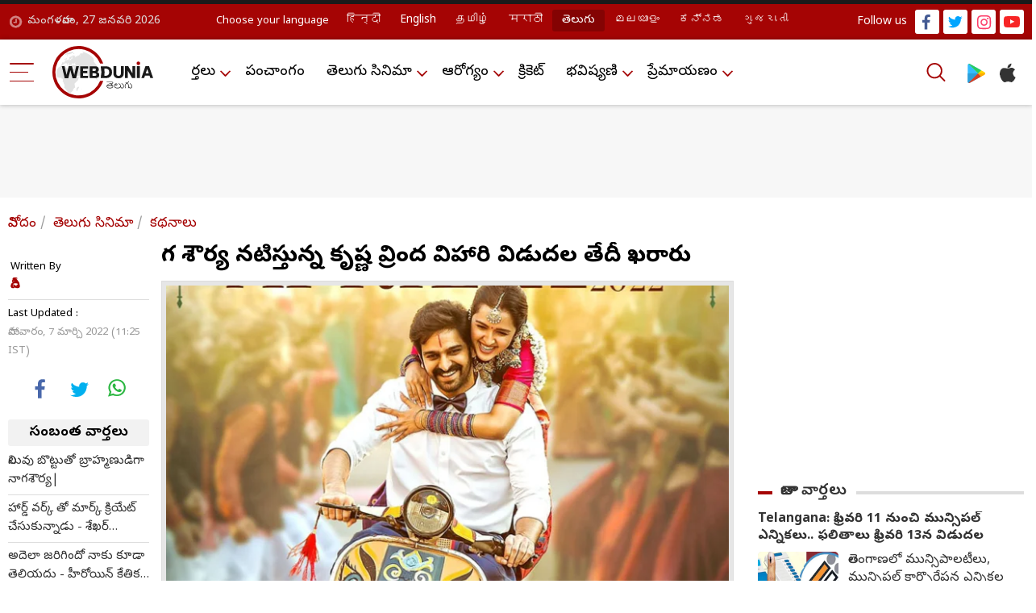

--- FILE ---
content_type: text/html; charset=UTF-8
request_url: https://telugu.webdunia.com/article/telugu-cinema-news/the-release-date-of-krishna-vrinda-vihari-starring-naga-shourya-has-been-finalized-122030700013_1.html
body_size: 18006
content:
<!DOCTYPE html>
<html lang="te">
<head>
<script type="text/javascript">
	try {
		var userAgent = navigator.userAgent || navigator.vendor || window.opera;
		var pattern = /LYF.*KAIOS/gi;
		if(pattern.test(userAgent)) {
			window.location.replace("https:\/\/m-telugu.webdunia.com\/");
		}
	}
	catch(err){}
</script>
<meta http-equiv="Content-Type" content="text/html; charset=utf-8" />
<link rel="icon" href="https://nonprod-media.webdunia.com/public_html/_media/icons/favicon.png" type="image/png">
<meta http-equiv="X-UA-Compatible" content="IE=edge">
<meta name="theme-color" content="#ffffff">
<title>నాగ శౌర్య న‌టిస్తున్న‌ కృష్ణ వ్రింద‌ విహారి విడుద‌ల తేదీ ఖ‌రారు - The release date of Krishna Vrinda Vihari starring Naga Shourya has been finalized | Webdunia Telugu</title><meta name="atdlayout" content="tl_article">
<meta name="viewport" content="width=device-width, initial-scale=1.0, maximum-scale=1.0, minimum-scale=1.0" />
<meta name="rating" content="General" />
<meta name="language" content="te" />
<meta name="Generator" content="Webdunia CMS" />
<meta name="Distribution" content="Global" />
<meta name="contact_addr" content="customer.care@webdunia.net" />
<meta name="copyright" content="www.webdunia.com" />
<meta name="author" content="డీవీ" />
<meta name="robots" content="index, follow, noodp, noydir" />
<meta name="description" content="సోమ‌వారంనాడు సినిమా విడుదల తేదీని మేకర్స్  ప్రకటించారు. కృష్ణ వ్రింద‌ విహారి వేసవి కానుక‌గా ఏప్రిల్ 22న ప్రపంచ వ్యాప్తంగా విడుదల కానుంది. - The release date of Krishna Vrinda Vihari starring Naga Shourya has been finalized" />
<meta name="news_keywords" content="Naga Shourya, Krishna Vrindan Vihari, Anish R Krishna, Shirley Setia, Usha Mulpuri, Shankar Prasad Mulpuri, నాగ శౌర్య,  కృష్ణ వ్రింద‌ విహారి, అనీష్ ఆర్ కృష్ణ, షిర్లీ సెటియా, ఉషా ముల్పూరి, శంకర్ ప్రసాద్ ముల్పూరి" />
<meta name="keywords" content="Naga Shourya, Krishna Vrindan Vihari, Anish R Krishna, Shirley Setia, Usha Mulpuri, Shankar Prasad Mulpuri, నాగ శౌర్య,  కృష్ణ వ్రింద‌ విహారి, అనీష్ ఆర్ కృష్ణ, షిర్లీ సెటియా, ఉషా ముల్పూరి, శంకర్ ప్రసాద్ ముల్పూరి" />
<meta http-equiv="Last-Modified" content="Mon, 07 Mar 2022 11:25:06 +0530" />
<meta name="robots" content="max-image-preview:large" />
<meta property="og:type" content="article" />
<meta property="og:title" content="నాగ శౌర్య న‌టిస్తున్న‌ కృష్ణ వ్రింద‌ విహారి విడుద‌ల తేదీ ఖ‌రారు" />
<meta property="og:url" content="https://telugu.webdunia.com/telugu-cinema-news/the-release-date-of-krishna-vrinda-vihari-starring-naga-shourya-has-been-finalized-122030700013_1.html" />
<meta property="og:description" content="సోమ‌వారంనాడు సినిమా విడుదల తేదీని మేకర్స్  ప్రకటించారు. కృష్ణ వ్రింద‌ విహారి వేసవి కానుక‌గా ఏప్రిల్ 22న ప్రపంచ వ్యాప్తంగా విడుదల కానుంది. - The release date of Krishna Vrinda Vihari starring Naga Shourya has been finalized" />
<meta property="og:image" content="https://wd-image.webdunia.com/processimg/1200x628/webp/_media/te/img/article/2022-03/07/thumb/16_9/1646632470-8895.jpg" />
<meta property="og:image:width" content="1200" />
<meta property="og:image:height" content="628" />
<meta property="twitter:card" content="summary" />
<meta property="twitter:site" content="@webduniaTelugu" />
<meta property="twitter:creator" content="@webduniaTelugu" />
<meta property="twitter:title" content="నాగ శౌర్య న‌టిస్తున్న‌ కృష్ణ వ్రింద‌ విహారి విడుద‌ల తేదీ ఖ‌రారు" />
<meta property="twitter:description" content="సోమ‌వారంనాడు సినిమా విడుదల తేదీని మేకర్స్  ప్రకటించారు. కృష్ణ వ్రింద‌ విహారి వేసవి కానుక‌గా ఏప్రిల్ 22న ప్రపంచ వ్యాప్తంగా విడుదల కానుంది. - The release date of Krishna Vrinda Vihari starring Naga Shourya has been finalized" /><link href="https://m-telugu.webdunia.com/telugu-cinema-news/the-release-date-of-krishna-vrinda-vihari-starring-naga-shourya-has-been-finalized-122030700013_1.html?amp=1" rel="amphtml" />
<meta property="article:tag" content="Naga Shourya" />
<meta property="article:tag" content="Krishna Vrindan Vihari" />
<meta property="article:tag" content="Anish R Krishna" />
<meta property="article:tag" content="Shirley Setia" />
<meta property="article:tag" content="Usha Mulpuri" />
<meta property="article:tag" content="Shankar Prasad Mulpuri" />
<meta property="article:tag" content="నాగ శౌర్య" />
<meta property="article:tag" content="కృష్ణ వ్రింద‌ విహారి" />
<meta property="article:tag" content="అనీష్ ఆర్ కృష్ణ" />
<meta property="article:tag" content="షిర్లీ సెటియా" />
<meta property="article:tag" content="ఉషా ముల్పూరి" />
<meta property="article:tag" content="శంకర్ ప్రసాద్ ముల్పూరి" />
 
<meta property="fb:pages" content="200092490005294" />
<link rel="alternate" media="only screen and (max-width: 640px)" href="https://m-telugu.webdunia.com/article/telugu-cinema-news/the-release-date-of-krishna-vrinda-vihari-starring-naga-shourya-has-been-finalized-122030700013_1.html">
<link rel="alternate" media="handheld" href="https://m-telugu.webdunia.com/article/telugu-cinema-news/the-release-date-of-krishna-vrinda-vihari-starring-naga-shourya-has-been-finalized-122030700013_1.html" />
<link rel="alternate" hreflang="te" href="https://telugu.webdunia.com/article/telugu-cinema-news/the-release-date-of-krishna-vrinda-vihari-starring-naga-shourya-has-been-finalized-122030700013_1.html">
<!-- Google Fonts -->
<link rel="preconnect" href="https://fonts.gstatic.com" crossorigin="">
<link rel="stylesheet" href="https://fonts.googleapis.com/earlyaccess/notosanstelugu.css?1.1">
<link rel="preload" href="https://fonts.googleapis.com/earlyaccess/notosanstelugu.css?1.1">
<link href="https://fonts.googleapis.com/css2?family=Noto+Sans:ital,wght@0,300;0,400;0,500;0,600;0,700;0,800;1,900&display=swap"
rel="stylesheet">
<!-- Template Main CSS File -->
<link href="/assets/css/custom.css" rel="stylesheet">
<!-- Google tag (gtag.js) -->
<script async src="https://www.googletagmanager.com/gtag/js?id=G-5W812L9WLN"></script>
<link rel="hub" href="https://pubsubhubbub.appspot.com/">
<link rel="self" href="https://telugu.webdunia.com/article/telugu-cinema-news/the-release-date-of-krishna-vrinda-vihari-starring-naga-shourya-has-been-finalized-122030700013_1.html">
<script>
  window.dataLayer = window.dataLayer || [];
  function gtag(){dataLayer.push(arguments);}
  gtag('js', new Date());

  gtag('config', 'G-5W812L9WLN');
</script>

  
<script async id="AV6115005385e7e75a24518f09" type="text/javascript" src="https://tg1.aniview.com/api/adserver/spt?AV_TAGID=6115005385e7e75a24518f09&AV_PUBLISHERID=6072c4c6f50b1d56f001c8ad"></script>
<script src="https://jsc.mgid.com/site/598984.js" async></script>
<script async src="https://rtbcdn.andbeyond.media/prod-global-942550.js"></script>
<script>
(function () {
  const cookieName = "first_visit";
  const expiryTime = 240; // 2 minutes in seconds

  // Function to get cookie
  function getCookie(name) {
    const match = document.cookie.match(new RegExp("(^| )" + name + "=([^;]+)"));
    return match ? decodeURIComponent(match[2]) : null;
  }
  function setCookie(name, value, expiresInSeconds) {
    const d = new Date();
    d.setTime(d.getTime() + expiresInSeconds * 1000);
    document.cookie = `${name}=${encodeURIComponent(value)}; expires=${d.toUTCString()}; path=/`;
  }
  // Check if cookie exists
  const isFirstVisit = getCookie(cookieName);
  if (!isFirstVisit) {
    // If not set, set it to true for 2 minutes
    setCookie(cookieName, "true", expiryTime);
    // console.log("cookies visit become true : " ,isFirstVisit );
  } else {
    // console.log("cookies visit : " ,isFirstVisit );
  }
  if(isFirstVisit === "true"){
      function loadTruereachScriptOnce() {
            if (document.getElementById("interactive_js_adcode")) return;
            const script = document.createElement("script");
            script.defer = true;
            script.type = "text/javascript";
            script.id = "interactive_js_adcode";
            script.src = "https://1437953666.rsc.cdn77.org/publisher/2c0a8090-aec5-11ee-81f1-1957716e26e6/truereachAdRender.js";
            document.head.appendChild(script);
            document.removeEventListener("scroll", loadTruereachScriptOnce);
        }
        document.addEventListener("scroll", loadTruereachScriptOnce);
  }
})();
</script>
</head>
<body>	
<link href="https://nonprod-media.webdunia.com/public_html/election/css/election-loksabha/election-loksabha-news-ticker.css" rel="stylesheet">
<!-- header start  -->
  <div class="header_section">

    <div class="h_top_sect">
      <div class="container">
        <div class="h_top_block">
          <div class="wd_date">మంగళవారం, 27  జనవరి 2026</div>
          <div class="wd_lang">
            <ul>
              <li><span>Choose your language</span></li>
			  			  <li class="hi"><a class="" href="https://hindi.webdunia.com" title="हिन्दी" languagecode="hi">हिन्दी</a></li>
			   			  <li class="en"><a class="" href="https://english.webdunia.com" title="English" languagecode="en">English</a></li>
			   			  <li class="ta"><a class="" href="https://tamil.webdunia.com" title="தமிழ்" languagecode="ta">தமிழ்</a></li>
			   			  <li class="mr"><a class="" href="https://marathi.webdunia.com" title="मराठी" languagecode="mr">मराठी</a></li>
			   			  <li class="te"><a class="active" href="https://telugu.webdunia.com" title="తెలుగు" languagecode="te">తెలుగు</a></li>
			   			  <li class="ml"><a class="" href="https://malayalam.webdunia.com" title="മലയാളം" languagecode="ml">മലയാളം</a></li>
			   			  <li class="kn"><a class="" href="https://kannada.webdunia.com" title="ಕನ್ನಡ" languagecode="kn">ಕನ್ನಡ</a></li>
			   			  <li class="gu"><a class="" href="https://gujarati.webdunia.com" title="ગુજરાતી" languagecode="gu">ગુજરાતી</a></li>
			                
			</ul>
          </div>
		   <div class="h_top_rightsect">
            <ul class="wd_social_link">
              <li><span>Follow us</span></li>
              <li class="fb_icon"><a title="facebook" alt="facebook" href="https://www.facebook.com/Webdunia-Telugu-190322267658012/"
                  target="blank"></a></li>
              <li class="tw_icon"><a title="twitter" alt="twitter" href="https://twitter.com/webduniaTelugu/"
                  target="blank"></a></li>
              <li class="int_icon"><a title="instagram" alt="instagram" href="https://www.instagram.com/webdunia.telugu/"
                  target="blank"></a></li>
              <li class="yout_icon"><a title="youtube" alt="youtube"
                  href="https://www.youtube.com/channel/UCms80E72sIzJs4YPRJaOvZw" target="blank"></a></li>
            </ul>
          </div>
        </div>
      </div>
    </div>
    <div class="header_sect">
      <div class="container">
        <div class="h_left_col">

          <div class="m_bar">
            <div class="dropdown">
              <button class="dropdown-toggle btn btn-primary" type="button" id="dropdownMenuButton" data-toggle="dropdown" aria-expanded="false">
                <div class="menu_hambur"><span class="m_hamb1"></span><span class="m_hamb2"></span><span
                    class="m_hamb3"></span></div>
              </button>
              <div class="dropdown-menu" aria-labelledby="dropdownMenuButton">
				
				                  
                  				  <ul class="dropdown_menslink">
				  <h3><a href="/news-in-telugu">వార్తలు</a></h3>
                 	                      <li id=""><a href="/andhra-pradesh-news">తెలుగు వార్తలు</a></li>
					                        <li id=""><a href="/international-news">అంతర్జాతీయ వార్తలు</a></li>
					                        <li id=""><a href="/current-affairs">కరెంట్ అపైర్స్</a></li>
					                        <li id=""><a href="/business-news">బిజినెస్ వార్తలు</a></li>
					                        <li id=""><a href="/it-news">ఐటీ వార్తలు</a></li>
					                    </ul>
				                    
                                   
                  				  <ul class="dropdown_menslink">
				   <h3><a href="/panchang-telugu">పంచాంగం</a></h3>
				  </ul>
				                    
                                   
                  				  <ul class="dropdown_menslink">
				  <h3><a href="/telugu-cinema">తెలుగు సినిమా</a></h3>
                 	                      <li id=""><a href="/telugu-cinema-gossips">గుసగుసలు</a></li>
					                        <li id=""><a href="/interview#194">ముఖాముఖి</a></li>
					                        <li id=""><a href="/telugu-cinema-news">టాలీవుడ్ న్యూస్</a></li>
					                        <li id=""><a href="/telugu-movie-reviews">మూవీ రివ్యూ</a></li>
					                    </ul>
				                    
                                   
                  				  <ul class="dropdown_menslink">
				  <h3><a href="/health">ఆరోగ్యం</a></h3>
                 	                      <li id=""><a href="/home-remedies">పెరటి వైద్యం</a></li>
					                    </ul>
				                    
                                   
                  				  <ul class="dropdown_menslink">
				   <h3><a href="/cricket-news-update">క్రికెట్</a></h3>
				  </ul>
				                    
                                   
                  				  <ul class="dropdown_menslink">
				  <h3><a href="/astrology-telugu">భవిష్యవాణి</a></h3>
                 	                      <li id=""><a href="http://telugu.webdunia.com/astrology-daily-horoscope">దిన ఫలాలు</a></li>
					                        <li id=""><a href="http://telugu.webdunia.com/astrology-weekly-horoscope">వార ఫలాలు</a></li>
					                        <li id=""><a href="http://telugu.webdunia.com/astrology-monthly-horoscope">మాస ఫలాలు</a></li>
					                        <li id=""><a href="http://telugu.webdunia.com/astrology-yearly-horoscope">వార్షిక ఫలాలు</a></li>
					                        <li id=""><a href="http://astrology.webdunia.com/telugu/Default.aspx?return=horoscope/default.aspx">జాతక చక్రం</a></li>
					                        <li id=""><a href="http://astrology.webdunia.com/telugu/Default.aspx?return=MatchMaking/default.aspx">జాతక పొంతనలు</a></li>
					                        <li id=""><a href="http://telugu.webdunia.com/tarot/index.html">టారెట్</a></li>
					                    </ul>
				                    
                                   
                  				  <ul class="dropdown_menslink">
				  <h3><a href="/romance-talk#204">ప్రేమాయణం</a></h3>
                 	                      <li id=""><a href="/romance-talk">మధుర జ్ఞాపకాలు</a></li>
					                        <li id=""><a href="/love-poems">ప్రేమ కవితలు</a></li>
					                        <li id=""><a href="/valentine-day">వాలెంటైన్స్ డే</a></li>
					                    </ul>
				                    
                               </div>
            </div>

          </div>

          <div class="wd_logo">
            <a href="/"><img width="125" height="65" title="webdunia logo" alt="webdunia logo" loading="lazy"
                src="/assets/img/logo/te-logo.svg"></a>
          </div>
        </div>
        <div class="h_mid_col">
          <div class="h_menu_sect">
            <div class="wd_navigation">
              <div class="nav">
                <ul>
				                  
                                    <li class="dropdown"><a href="/news-in-telugu">వార్తలు</a>
                    <ul class="wd_dropdown">
					                      <li><a href="/andhra-pradesh-news">తెలుగు వార్తలు</a></li>
					                        <li><a href="/international-news">అంతర్జాతీయ వార్తలు</a></li>
					                        <li><a href="/current-affairs">కరెంట్ అపైర్స్</a></li>
					                        <li><a href="/business-news">బిజినెస్ వార్తలు</a></li>
					                        <li><a href="/it-news">ఐటీ వార్తలు</a></li>
					                      </ul>
                  </li>
				                    
                                   
                  				  <li><a href="/panchang-telugu">పంచాంగం</a></li>
				                    
                                   
                                    <li class="dropdown"><a href="/telugu-cinema">తెలుగు సినిమా</a>
                    <ul class="wd_dropdown">
					                      <li><a href="/telugu-cinema-gossips">గుసగుసలు</a></li>
					                        <li><a href="/interview#194">ముఖాముఖి</a></li>
					                        <li><a href="/telugu-cinema-news">టాలీవుడ్ న్యూస్</a></li>
					                        <li><a href="/telugu-movie-reviews">మూవీ రివ్యూ</a></li>
					                      </ul>
                  </li>
				                    
                                   
                                    <li class="dropdown"><a href="/health">ఆరోగ్యం</a>
                    <ul class="wd_dropdown">
					                      <li><a href="/home-remedies">పెరటి వైద్యం</a></li>
					                      </ul>
                  </li>
				                    
                                   
                  				  <li><a href="/cricket-news-update">క్రికెట్</a></li>
				                    
                                   
                                    <li class="dropdown"><a href="/astrology-telugu">భవిష్యవాణి</a>
                    <ul class="wd_dropdown">
					                      <li><a href="http://telugu.webdunia.com/astrology-daily-horoscope">దిన ఫలాలు</a></li>
					                        <li><a href="http://telugu.webdunia.com/astrology-weekly-horoscope">వార ఫలాలు</a></li>
					                        <li><a href="http://telugu.webdunia.com/astrology-monthly-horoscope">మాస ఫలాలు</a></li>
					                        <li><a href="http://telugu.webdunia.com/astrology-yearly-horoscope">వార్షిక ఫలాలు</a></li>
					                        <li><a href="http://astrology.webdunia.com/telugu/Default.aspx?return=horoscope/default.aspx">జాతక చక్రం</a></li>
					                        <li><a href="http://astrology.webdunia.com/telugu/Default.aspx?return=MatchMaking/default.aspx">జాతక పొంతనలు</a></li>
					                        <li><a href="http://telugu.webdunia.com/tarot/index.html">టారెట్</a></li>
					                      </ul>
                  </li>
				                    
                                   
                                    <li class="dropdown"><a href="/romance-talk#204">ప్రేమాయణం</a>
                    <ul class="wd_dropdown">
					                      <li><a href="/romance-talk">మధుర జ్ఞాపకాలు</a></li>
					                        <li><a href="/love-poems">ప్రేమ కవితలు</a></li>
					                        <li><a href="/valentine-day">వాలెంటైన్స్ డే</a></li>
					                      </ul>
                  </li>
				                    
                                 </ul>
              </div>
            </div>
          </div>
        </div>
        <div class="h_right_col">
          <div class="h_search_apps"><button aria-label="Search" data-target="#searrch_mod" data-toggle="modal" width="40" height="40" class="h_searchlink"></button>
            <ul>
              <li><a title="Play store" alt="Play store"
                  href="https://play.google.com/store/apps/details?id=com.webdunia.app&amp;hl=en" class="playstore_icon"
                  target="blank"></a></li>
              <li><a title="itunes" alt="itunes" href="https://apps.apple.com/in/app/webdunia/id1599507309"
                  class="apple_icon" target="blank"></a></li>
            </ul>
          </div>
        </div>
      </div>
    </div>
  </div>
  <!-- header end  -->

<!-- search popup start -->
  <div role="dialog" aria-modal="true" id="searrch_mod" class="fade search_model modal" tabindex="-1">
    <div role="document" class="modal-dialog">
      <div class="modal-content">
        <div class="modal-header"><button type="button" class="close"><span aria-hidden="true">×</span><span
              class="sr-only">Close</span></button></div>
        <div class="modal-body">
          <div class="search_wrap">
            <div class="search_form"><input type="text" placeholder="Search on Webdunia" class="Search_Field" id="Search_Field"  value="">
            </div>
            <div class="search_btn"><a id="search_fun"><svg xmlns="http://www.w3.org/2000/svg" width="40" height="40"
                  viewBox="0 0 40 40" fill="#A50404">
                  <path id="search"
                    d="M50.51,48.159l-9.616-9.616A16.843,16.843,0,1,0,38.535,40.9l9.616,9.608a1.665,1.665,0,0,0,2.359-2.351Zm-22.653-6.8a13.506,13.506,0,1,1,13.51-13.5A13.519,13.519,0,0,1,27.857,41.359Z"
                    transform="translate(-11 -11)"></path>
                </svg></a></div>
          </div>
        </div>
      </div>
    </div>
  </div>
  <!-- search popup end -->
  <script>

// $('.search_fun').click(function(){
//   alert ("script working")
// });

document.getElementById("search_fun").onclick = function() {  
  //alert ("script working") 
let SearchValue = document.getElementById("Search_Field").value ;
if(typeof SearchValue != 'undefined'){
  window.location = '/tags/'+ SearchValue +'/article';

}


}; 


  </script>

  <script type="application/ld+json">
{
    "@context": "https://schema.org",
    "@graph": [
        {
            "@type": "WebSite",
            "@id": "https://telugu.webdunia.com/#website",
            "name": "Webdunia Telugu",
            "url": "https://telugu.webdunia.com"
        },
        {
            "@type": "SiteNavigationElement",
            "@id": "https://telugu.webdunia.com/#nav-1",
            "name": "వార్తలు",
            "url": "https://telugu.webdunia.com/news-in-telugu"
        },
        {
            "@type": "SiteNavigationElement",
            "@id": "https://telugu.webdunia.com/#nav-2",
            "name": "పంచాంగం",
            "url": "https://telugu.webdunia.com/panchang-telugu"
        },
        {
            "@type": "SiteNavigationElement",
            "@id": "https://telugu.webdunia.com/#nav-3",
            "name": "తెలుగు సినిమా",
            "url": "https://telugu.webdunia.com/telugu-cinema"
        },
        {
            "@type": "SiteNavigationElement",
            "@id": "https://telugu.webdunia.com/#nav-4",
            "name": "ఆరోగ్యం",
            "url": "https://telugu.webdunia.com/health"
        },
        {
            "@type": "SiteNavigationElement",
            "@id": "https://telugu.webdunia.com/#nav-5",
            "name": "క్రికెట్",
            "url": "https://telugu.webdunia.com/cricket-news-update"
        },
        {
            "@type": "SiteNavigationElement",
            "@id": "https://telugu.webdunia.com/#nav-6",
            "name": "భవిష్యవాణి",
            "url": "https://telugu.webdunia.com/astrology-telugu"
        },
        {
            "@type": "SiteNavigationElement",
            "@id": "https://telugu.webdunia.com/#nav-7",
            "name": "ప్రేమాయణం",
            "url": "https://telugu.webdunia.com/romance-talk#204"
        }
    ]
}</script>
 <script type="application/ld+json">
{
  "@context": "https://schema.org",
  "@type": "NewsMediaOrganization",
  "@id": "https://telugu.webdunia.com/#organization",
  "name": "Webdunia",
  "url": "https://telugu.webdunia.com",
  "logo": {
    "@type": "ImageObject",
    "url": "https://nonprod-media.webdunia.com/public_html/app-logo/te-logo.png",
    "width": 241,
    "height": 126
  },
  "sameAs": [
  "https://www.facebook.com/Webdunia-Telugu-190322267658012/",
    "https://x.com/webduniaTelugu/",
    "https://www.youtube.com/channel/UCms80E72sIzJs4YPRJaOvZw",
    "https://www.instagram.com/webdunia.telugu/"
  ],
  "address": {
    "@type": "PostalAddress",
    "streetAddress": "60/2 Babulabh Chand Chajlani Marg Naidunia Parishar, Keshar Bagh Rd, Nai Duniya",
    "addressLocality": "Indore",
    "addressRegion": "Madhya Pradesh",
    "postalCode": "452009",
    "addressCountry": "IN"
  }
}
</script>


<script type="application/ld+json">
{
  "@context": "https://schema.org",
  "@type": "MobileApplication",
  "name": "Webdunia",
  "operatingSystem": "Android",
  "applicationCategory": "News",
  "aggregateRating": {
    "@type": "AggregateRating",
    "ratingValue": "4.3",
    "reviewCount": "3000"
  },
  "offers": {
    "@type": "Offer",
    "price": "0.00",
    "priceCurrency": "INR"
  },
  "url": "https://play.google.com/store/apps/details?id=com.webdunia.app&hl=en"
}
</script>
<script type="application/ld+json">{
    "@context": "https://schema.org",
    "@type": "BreadcrumbList",
    "itemListElement": [
        {
            "@type": "ListItem",
            "position": 1,
            "name": "వినోదం",
            "item": "http://telugu.webdunia.com/telugu-entertainment"
        },
        {
            "@type": "ListItem",
            "position": 2,
            "name": "తెలుగు సినిమా",
            "item": "http://telugu.webdunia.com/telugu-cinema"
        },
        {
            "@type": "ListItem",
            "position": 3,
            "name": "కథనాలు",
            "item": "http://telugu.webdunia.com/telugu-cinema-news"
        }
    ]
}</script>

<script type="application/ld+json">
{
  "@context": "https://schema.org/",
  "@type": "Article",
  "@id": "https://telugu.webdunia.com/article/telugu-cinema-news/the-release-date-of-krishna-vrinda-vihari-starring-naga-shourya-has-been-finalized-122030700013_1.html#article",
  "mainEntityOfPage":{
    "@type":"WebPage",
    "@id":"https://telugu.webdunia.com/article/telugu-cinema-news/the-release-date-of-krishna-vrinda-vihari-starring-naga-shourya-has-been-finalized-122030700013_1.html"
  },
  "headline": "నాగ శౌర్య న‌టిస్తున్న‌ కృష్ణ వ్రింద‌ విహారి విడుద‌ల తేదీ ఖ‌రారు",
  "alternativeHeadline": "",
  "description": "సోమ‌వారంనాడు సినిమా విడుదల తేదీని మేకర్స్  ప్రకటించారు. కృష్ణ వ్రింద‌ విహారి వేసవి కానుక‌గా ఏప్రిల్ 22న ప్రపంచ వ్యాప్తంగా విడుదల కానుంది.",
  "articleBody": "Naga Shourya, Shirley Setia వైవిధ్య‌మైన‌ సబ్జెక్ట్‌లతో విభిన్న పాత్రలు పోషిస్తున్న అందమైన నటుడు నాగ శౌర్య. ప్రస్తుతం ఐరా క్రియేషన్స్ బేన‌ర్‌లో అనీష్ ఆర్ కృష్ణ దర్శకత్వంలో రామ్-కామ్ చిత్రంలో నటిస్తున్నాడు.   సోమ‌వారంనాడు సినిమా విడుదల తేదీని మేకర్స్  ప్రకటించారు. కృష్ణ వ్రింద‌ విహారి వేసవి కానుక‌గా ఏప్రిల్ 22న ప్రపంచ వ్యాప్తంగా విడుదల కానుంది. అంతేకాదు, మరే ఇతర ప్రముఖ సినిమా కూడా ఆ వారం...",
  "articleSection":"Telugu Cinema news",
  "datePublished": "2022-03-07T11:18:00+05:30",
  "dateModified": "2022-03-07T11:25:06+05:30",
  "author":{
    "@type":"Person",
    "name":"డీవీ",
    "url":"https://telugu.webdunia.com/author/డీవీ-0.html"
  },
  "publisher": { 
    "@type": "NewsMediaOrganization",
    "@id": "https://telugu.webdunia.com/#organization",
    "name": "Webdunia",
    "logo": {
      "@type": "ImageObject",
      "url": "https://nonprod-media.webdunia.com/public_html/include/_mod/site/common-images/wd-logo/logo-te.png",
      "width": 180,
      "height": 94
    }
  },
  "image": {
	  "@type": "ImageObject",
    "url": "https://wd-image.webdunia.com/processimg/1200x675/webp/_media/te/img/article/2022-03/07/full/1646632470-8895.jpg",
    "width": 1200,
    "height": 675
  },
  "keywords": ["Naga Shourya","Krishna Vrindan Vihari","Anish R Krishna","Shirley Setia","Usha Mulpuri","Shankar Prasad Mulpuri","నాగ శౌర్య","కృష్ణ వ్రింద‌ విహారి","అనీష్ ఆర్ కృష్ణ","షిర్లీ సెటియా","ఉషా ముల్పూరి","శంకర్ ప్రసాద్ ముల్పూరి"],
  "inLanguage":"te"
 
}
</script>
<script type="application/ld+json">
{
  "@context": "https://schema.org",
  "@type": "WebPage",
  "@id": "https://telugu.webdunia.com/article/telugu-cinema-news/the-release-date-of-krishna-vrinda-vihari-starring-naga-shourya-has-been-finalized-122030700013_1.html#webpage",
  "name": "నాగ శౌర్య న‌టిస్తున్న‌ కృష్ణ వ్రింద‌ విహారి విడుద‌ల తేదీ ఖ‌రారు",
  "description": "సోమ‌వారంనాడు సినిమా విడుదల తేదీని మేకర్స్  ప్రకటించారు. కృష్ణ వ్రింద‌ విహారి వేసవి కానుక‌గా ఏప్రిల్ 22న ప్రపంచ వ్యాప్తంగా విడుదల కానుంది.",
  "url": "https://telugu.webdunia.com/article/telugu-cinema-news/the-release-date-of-krishna-vrinda-vihari-starring-naga-shourya-has-been-finalized-122030700013_1.html",
  "inLanguage": "te",
  "speakable": {
    "@type": "SpeakableSpecification",
    "xpath": [
      "/html/body//h1[1]",
      "/html/head/meta[@name='description']/@content"
    ]
  },
  "publisher": {
    "@type": "NewsMediaOrganization",
    "@id": "https://telugu.webdunia.com/#organization",
    "name": "Webdunia",
    "logo": {
      "@type": "ImageObject",
      "url": "https://nonprod-media.webdunia.com/public_html/include/_mod/site/common-images/wd-logo/logo-te.png",
      "width": 180,
      "height": 94
    }
  }
}
</script>


			<div class="mid_content">

	<div class="full_ads_block">
    			<script>
			window.googletag = window.googletag || {cmd: []};
			googletag.cmd.push(function() {
			googletag.defineSlot('/1031084/WD_TG_ROS_Top_728x90', [728, 90], 'div-gpt-ad-1663321324150-0').addService(googletag.pubads());
			googletag.pubads().enableSingleRequest();
			googletag.enableServices();
			});
			</script>
			<!-- /1031084/WD_TG_ROS_Top_728x90 -->
			<div id='div-gpt-ad-1663321324150-0' style='min-width: 728px; min-height: 90px;'>
			<script>
			googletag.cmd.push(function() { googletag.display('div-gpt-ad-1663321324150-0'); });
			</script>
			</div> 
			</div>

    <div class="article_detail ">
      <div class="container">
	  		<ol class="wdbreadcrumb">
				 <li><a href="/telugu-entertainment">వినోదం</a></li> <li><a href="/telugu-cinema">తెలుగు సినిమా</a></li> <li><a href="/telugu-cinema-news">కథనాలు</a></li> 			</ol>
	    <div class="row">
          <div class="col article_content_sect">
            <div class="aritcle_container">
              <div class="article_sticky_sect sticky-top">
                <div class="article_sticky_sect sticky-top">
                  <div class="arti_written"><span>Written By</span> 
				   
				  <!--author --> 
																				డీవీ															<!-- author -->
				  
				  </div>
             <div class="arti_date"><!-- modification-date-->
										<span>Last Updated :</span>						సోమవారం,  7 మార్చి 2022 (11:25 IST)														<!-- modification-date-->	</div>
                  <div class="arti_social_block">
				  <ul>
						 <!--<li class="share_count"><strong>104</strong><br>à¤¶à¥‡à¤¯à¤°à¥�à¤¸</li>-->
						 						 <li class="fb"><a alt="facebook"  class="art_fb_icon" href="https://www.facebook.com/share.php?u=https://telugu.webdunia.com/telugu-cinema-news/the-release-date-of-krishna-vrinda-vihari-starring-naga-shourya-has-been-finalized-122030700013_1.html?contentType=article&utm_source=facebook&utm_medium=social&utm_campaign=fbshare&title=నాగ శౌర్య న‌టిస్తున్న‌ కృష్ణ వ్రింద‌ విహారి విడుద‌ల తేదీ ఖ‌రారు - The release date of Krishna Vrinda Vihari starring Naga Shourya has been finalized" target="_blank"></a></li>
						 <li class="twit"><a alt="twitter" class="art_tw_icon" target="_blank" href="https://twitter.com/intent/tweet?status=నాగ శౌర్య న‌టిస్తున్న‌ కృష్ణ వ్రింద‌ విహారి విడుద‌ల తేదీ ఖ‌రారు - The release date of Krishna Vrinda Vihari starring Naga Shourya has been finalized+https://telugu.webdunia.com/telugu-cinema-news/the-release-date-of-krishna-vrinda-vihari-starring-naga-shourya-has-been-finalized-122030700013_1.html?contentType=article&utm_source=twitter&utm_medium=social&utm_campaign=twshare"></a></li>
						 <li class="w_app"><a alt="whatsapp" class="art_whapp_icon" target="_blank" href="https://api.whatsapp.com/send?text=నాగ శౌర్య న‌టిస్తున్న‌ కృష్ణ వ్రింద‌ విహారి విడుద‌ల తేదీ ఖ‌రారు - The release date of Krishna Vrinda Vihari starring Naga Shourya has been finalized / https://telugu.webdunia.com/telugu-cinema-news/the-release-date-of-krishna-vrinda-vihari-starring-naga-shourya-has-been-finalized-122030700013_1.html?contentType=article&utm_source=whatsapp&utm_medium=social&utm_campaign=washare"></a></li>
					  </ul>
                  </div>
                  <div class="next_article_block">
                    <h3>సంబంధిత వార్తలు</h3>
                    <ul>
					                      <li><a href="/article/telugu-cinema-news/nagashourya-as-a-brahmin-with-a-vertical-blob-122012200016_1.html">నిలువు బొట్టుతో బ్రాహ్మణుడిగా నాగశౌర్య|                          </a></li>
						                        <li><a href="/article/telugu-cinema-news/he-mark-created-with-hard-work-shekhar-kammula-laksha-movie-will-be-a-hit-sharwanand-121120600013_1.html">హార్డ్ వర్క్ తో మార్క్ క్రియేట్ చేసుకున్నాడు - శేఖ‌ర్ క‌మ్ముల‌- ఈ సినిమా హిట్ అవుతుంది  - శ‌ర్వానంద్‌                          </a></li>
						                        <li><a href="/article/interview/i-do-not-know-what-happened-lakshya-heroine-ketika-sharma-121120300053_1.html">అదెలా జరిగిందో నాకు కూడా తెలియదు - హీరోయిన్ కేతిక శర్మ                          </a></li>
						                        <li><a href="/article/telugu-movie-reviews/indian-sports-aiming-to-inspire-a-fighting-laksha-trailer-121120100064_1.html">భార‌తీయ క్రీడ - పోరాట స్పూర్తి ర‌గిలించేలా లక్ష్య ట్రైల‌ర్ (video)                          </a></li>
						                        <li><a href="/article/telugu-cinema-news/lakshya-cinema-would-not-have-been-so-good-without-naga-shourya-director-santosh-121120100056_1.html">నాగ శౌర్య లేకుంటే లక్ష్య సినిమా ఇంత బాగా వచ్చేది కాదు - ద‌ర్శ‌కుడు సంతోష్                          </a></li>
						                      </ul>
                  </div>
                </div>
              </div>
              <div class="article_content">
                <div class="article_in_content">
				<!--- bbc header ---->
								<!----- bbc header end --->
                  <div class="article_title ">
                    <h1>నాగ శౌర్య న‌టిస్తున్న‌ కృష్ణ వ్రింద‌ విహారి విడుద‌ల తేదీ ఖ‌రారు  </h1>
                                       </div>
                  <div class="arti_img">
				  				  <img class="imgCont"  src="https://wd-image.webdunia.com/processimg/720x/webp/_media/te/img/article/2022-03/07/full/1646632470-8895.jpg"  alt="" title="">
				  </div>
                  <div style="text-align: justify;">				  <div><div style="float: left;width:100%;text-align:center;"><div style="float: left; clear: both; font-style:italic; padding: 10px 10px 10px 0px; ">Naga Shourya, Shirley Setia</div></div>వైవిధ్య&zwnj;మైన&zwnj; సబ్జెక్ట్&zwnj;లతో విభిన్న పాత్రలు పోషిస్తున్న అందమైన నటుడు నాగ శౌర్య. ప్రస్తుతం ఐరా క్రియేషన్స్ బేన&zwnj;ర్&zwnj;లో అనీష్ ఆర్ కృష్ణ దర్శకత్వంలో రామ్-కామ్ చిత్రంలో నటిస్తున్నాడు.</div>				  											<div class="ad_in_between_art">
							<script>
							googletag.cmd.push(function() {
							googletag.defineSlot('/1031084/WD_TG_ROS_Left_336x280', [336, 280], 'div-gpt-ad-1674034724627-0').addService(googletag.pubads());
							googletag.pubads().enableSingleRequest();
							googletag.enableServices();
							});
							</script>
							<!-- /1031084/WD_TG_ROS_Left_336x280 -->
							<div id='div-gpt-ad-1674034724627-0' style='min-width: 336px; min-height: 280px;'>
							<script>
							googletag.cmd.push(function() { googletag.display('div-gpt-ad-1674034724627-0'); });
							</script>
							</div>

						</div>
																													
									  <div>
	&nbsp;</div><div>
	సోమ&zwnj;వారంనాడు సినిమా విడుదల తేదీని మేకర్స్&nbsp; ప్రకటించారు. కృష్ణ వ్రింద&zwnj; విహారి వేసవి కానుక&zwnj;గా ఏప్రిల్ 22న ప్రపంచ వ్యాప్తంగా విడుదల కానుంది. అంతేకాదు, మరే ఇతర ప్రముఖ సినిమా కూడా ఆ వారం విడుదల కావడం లేదు.&nbsp;</div>				  <div>
	&nbsp;</div><div>
	విడుద&zwnj;ల తేదీని ప్ర&zwnj;క&zwnj;టించిన పోస్టర్&zwnj;లో నాగ శౌర్య, చిత్ర నాయిక&zwnj; షిర్లీ సెటియా స్కూటర్&zwnj;పై వెళుతున్నట్లు కనిపిస్తోంది. శౌర్య,&nbsp; షిర్లీ సెటియా ఇద్దరూ సంప్రదాయ దుస్తులలో చూడముచ్చటగా ఉన్నారు. అలా ఎందుకు వెళుతున్నార&zwnj;నేది చిత్రంలో ఆస&zwnj;క్తిక&zwnj;ర&zwnj;మైన పాయింట్ అని మేక&zwnj;ర్స్ తెలియ&zwnj;జేస్తున్నారు. పోస్టర్&zwnj;ని బట్టి చూస్తే, సినిమాలో వీరిద్దరూ అద్భుతమైన కెమిస్ట్రీని పంచుకున్న&zwnj;ట్లు క&zwnj;నిపిస్తోంది.</div>				  																								<!--- mgid integration by DS -->
	<div data-type="_mgwidget" data-widget-id="1630955"> 
 </div> 
 <script>(function(w,q){w[q]=w[q]||[];w[q].push(["_mgc.load"])})(window,"_mgq"); 
 </script> 
	<!--- mgid integration by DS -->
	<div id="aniview_player"></div>
																		
									  <div>
	&nbsp;</div><div>
	గతంలో ఈ సినిమా టైటిల్&zwnj;, ఫస్ట్&zwnj;లుక్&zwnj; పోస్టర్&zwnj;కి అన్ని ప్రాంతాల నుంచి అద్భుతమైన స్పందన వచ్చింది.</div>				  																		
											
									  <div>
	&nbsp;</div><div>
	తొలిసారిగా నాగ శౌర్య ఈ చిత్రంలో ఇటువంటి పాత్రను పోషిస్తున్నాడు. ఇంత&zwnj;కుముందు&nbsp; సినిమాలలో అతని పాత్రలకు భిన్నంగా,&nbsp; వినోదభరితమైన పాత్రలో కనిపించ&zwnj;నున్నాడు.. ఈ చిత్రంలో పలువురు హాస్య నటులు కూడా ప్రముఖ పాత్రలు పోషిస్తున్నారు.</div>				  																	
									  <div>
	&nbsp;</div><div>
	ఈ చిత్రాన్ని ఉషా ముల్పూరి నిర్మిస్తుండగా, శంకర్ ప్రసాద్ ముల్పూరి సమర్పిస్తున్నారు. ఈ చిత్రానికి మహతి స్వర సాగర్ స్వరాలు సమకూరుస్తుండగా, సాయి శ్రీరామ్ సినిమాటోగ్రఫీ అందిస్తున్నారు.</div>				  																	
									  <div>
	&nbsp;</div><div>
	స్టార్ కమెడియన్లు వెన్నెల కిషోర్, రాహుల్ రామకృష్ణ, సత్య న&zwnj;టించ&zwnj;డం వల్ల ఈ సినిమా హాస్యభ&zwnj;రితంగా ఉంటుందని అర్థం అవుతోంది.</div>				  																	
									  <div>
	&nbsp;</div><div>
	తారాగణం: నాగ శౌర్య, షిర్లీ సెటియా, రాధిక, వెన్నెల కిషోర్, రాహుల్ రామకృష్ణ, సత్య, బ్రహ్మాజీ తదితరులు.</div>				  																	
									  <div>
	&nbsp;</div><div>
	సాంకేతిక సిబ్బంది:</div><div>
	&nbsp;దర్శకుడు: అనీష్ ఆర్ కృష్ణ</div><div>
	నిర్మాత: ఉషా ముల్పూరి</div><div>
	బహుమతులు: శంకర్ ప్రసాద్ ముల్పూరి</div>				  																	
									  <div>
	బ్యానర్: ఐరా క్రియేషన్స్</div><div>
	సంగీత దర్శకుడు: మహతి స్వర సాగర్</div><div>
	DOP: సాయి శ్రీరామ్</div><div>
	సహ నిర్మాత: బుజ్జి</div>				  																	
									  <div>
	ఎడిటర్ - తమ్మిరాజు</div><div>
	ఆర్ట్ డైరెక్టర్ - రామ్&zwnj;కుమార్</div><div>
	డిజిటల్ హెడ్: M.N.S.గౌతమ్</div><div>
	PRO: వంశీ శేఖర్</div>				  																	
									  				  				  <div id='div-gpt-ad-1561968882565-0' style='width: 1px; height: 1px;'><script>googletag.cmd.push(function() { googletag.display('div-gpt-ad-1561968882565-0'); });</script>				  				  
				  </div>
				  				  </div>
				  
                  
			</div>
			   

                <div class="readmore_tags">
                  <ul class="readm_tags_list">
                    <li><span>వెబ్దునియా పై చదవండి :</span></li>
					                    <li><a href="/telugu-news-in-web">తెలుగు వార్తలు</a></li>
					                    <li><a href="/health">ఆరోగ్యం</a></li>
					                    <li><a href="/telugu-entertainment">వినోదం</a></li>
					                    <li><a href="/panchang-telugu">పంచాంగం</a></li>
					                    <li><a href="/trending">ట్రెండింగ్..</a></li>
					                  </ul>
                </div>
				
              </div>
			 
            </div>
				 <div class="full_ads_block">
<script>
googletag.cmd.push(function() {
    googletag.defineSlot('/1031084/WD_TG_ROS_Bottom_Center_728x90', [728, 90], 'div-gpt-ad-1663321693721-0').addService(googletag.pubads());
    googletag.pubads().enableSingleRequest();
    googletag.enableServices();
  });
</script>
<!-- /1031084/WD_TG_ROS_Bottom_Center_728x90 -->
<div id='div-gpt-ad-1663321693721-0' style='min-width: 728px; min-height: 90px;'>
  <script>
    googletag.cmd.push(function() { googletag.display('div-gpt-ad-1663321693721-0'); });
  </script>
</div>
</div>
<!--- mgid integration by DS -->
<div data-type="_mgwidget" data-widget-id="1630931"></div><script>(function(w,q){w[q]=w[q]||[];w[q].push(["_mgc.load"])})(window,"_mgq");</script>
	<!--- mgid integration by DS -->
<div id='vuukle-comments'></div>
<script>

var VUUKLE_CONFIG = {

apiKey: '4f1ee917-bdec-49f9-a891-def444a3f541',

articleId: '122030700013',

};

//  DON'T EDIT BELOW THIS LINE

(function() {

var d = document,

s = d.createElement('script');

s.src = 'https://cdn.vuukle.com/platform.js';

(d.head || d.body).appendChild(s);

})();

</script>

           </div>
		  <div class="col right_side_bar">

            <div class="ads_block m-b-15">
				 				<script>
				googletag.cmd.push(function() {
				googletag.defineSlot('/1031084/WD_TG_ROS_Top_336x280', [336, 280], 'div-gpt-ad-1663321411847-0').addService(googletag.pubads());
				googletag.pubads().enableSingleRequest();
				googletag.enableServices();
				});
				</script>
				<!-- /1031084/WD_TG_ROS_Top_336x280 -->
				<div id='div-gpt-ad-1663321411847-0' style='min-width: 336px; min-height: 280px;'>
				<script>
				googletag.cmd.push(function() { googletag.display('div-gpt-ad-1663321411847-0'); });
				</script>
				</div>
			            </div>
		
             
            <div class="news_widget_panel mustread">
              <div class="n_w_p_head">
                <h2><label>తాజా వార్తలు</label></h2>
              </div>
              <div class="n_w_p_body">
			    
			                    <div class="news2_block">
                  <h3><a href="/article/telangana-news/telangana-municipal-elections-on-feb-11-results-on-feb-13-126012700042_1.html">Telangana: ఫిబ్రవరి 11 నుంచి మున్సిపల్ ఎన్నికలు.. ఫలితాలు ఫిబ్రవరి 13న విడుదల</a></h3>
                  <div class="n2_b_box">
                    <span class="n2_b_b_thumb">
                      <a href="/article/telangana-news/telangana-municipal-elections-on-feb-11-results-on-feb-13-126012700042_1.html">
                        <span
                          class=" lazy-load-image-background blur lazy-load-image-loaded"
                          style="display: inline-block; height: auto; width: 100%;">
                          <img width="100" height="100"
                            src="https://wd-image.webdunia.com/processimg/720x/webp/_media/te/img/article/2025-10/21/thumb/5_4/1761043955-0603.jpg"
                            alt="Telangana: ఫిబ్రవరి 11 నుంచి మున్సిపల్ ఎన్నికలు.. ఫలితాలు ఫిబ్రవరి 13న విడుదల"   title="Telangana: ఫిబ్రవరి 11 నుంచి మున్సిపల్ ఎన్నికలు.. ఫలితాలు ఫిబ్రవరి 13న విడుదల"
                          ></span></a></span><a href="/article/telangana-news/telangana-municipal-elections-on-feb-11-results-on-feb-13-126012700042_1.html"><span class="n2_b_b_cont">తెలంగాణలో మున్సిపాలటీలు, మున్సిపల్ కార్పొరేషన్ల ఎన్నికల షెడ్యూల్ విడుదలైంది. ఈ మేరకు రాష్ట్ర ఎన్నికల సంఘం మంగళవారం ఎన్నికల షెడ్యూల్‌ను విడుదల చేసింది. రాష్ట్రవ్యాప్తంగా 116 మున్సిపాలిటీలు, ఏడు మున్సిపల్ కార్పొరేషన్లలో ఎన్నికలు నిర్వహించనున్నారు. 

ఈ ఎన్నికలలో మొత్తం 52.43 లక్షల మంది ఓటర్లు తమ ఓటు హక్కును వినియోగించుకోవడానికి అర్హులు. రాష్ట్ర ఎన్నికల కమిషనర్ ఐ. రాణి కుముదిని జారీ చేసిన నోటిఫికేషన్ ప్రకారం, జనవరి 28న ఎన్నికల నోటీసు జారీ చేయడం, నామినేషన్ల స్వీకరణతో ఎన్నికల ప్రక్రియ ప్రారంభమవుతుంది.</span></a>
                    </div>
                </div>
                                <div class="news2_block">
                  <h3><a href="/article/national-news-in-telugu/aadhaar-to-allow-mobile-number-updates-anytime-anywhere-from-january-28-126012700038_1.html">ఎపుడైనా.. ఎక్కడైనా.. ఆధార్‌లో మొబైల్ నంబర్ అప్‌డేట్...</a></h3>
                  <div class="n2_b_box">
                    <span class="n2_b_b_thumb">
                      <a href="/article/national-news-in-telugu/aadhaar-to-allow-mobile-number-updates-anytime-anywhere-from-january-28-126012700038_1.html">
                        <span
                          class=" lazy-load-image-background blur lazy-load-image-loaded"
                          style="display: inline-block; height: auto; width: 100%;">
                          <img width="100" height="100"
                            src="https://wd-image.webdunia.com/processimg/720x/webp/_media/te/img/article/2026-01/27/thumb/5_4/1769517343-6845.jpg"
                            alt="ఎపుడైనా.. ఎక్కడైనా.. ఆధార్‌లో మొబైల్ నంబర్ అప్‌డేట్..."   title="ఎపుడైనా.. ఎక్కడైనా.. ఆధార్‌లో మొబైల్ నంబర్ అప్‌డేట్..."
                          ></span></a></span><a href="/article/national-news-in-telugu/aadhaar-to-allow-mobile-number-updates-anytime-anywhere-from-january-28-126012700038_1.html"><span class="n2_b_b_cont">భారత విశిష్ట గుర్తింపు ప్రాధికార సంస్థ (యూఐడీఏఐ) కొత్త సేవలను అందుబాటులోకి తీసుకొచ్చింది. ఆధార్ కార్డులో మొబైల్ నంబరును ఎపుడైనా, ఎక్కడి నుంచైనా అప్‌డేట్ చేసుకునే సౌకర్యం కల్పించింది. ఉడాయ్ డే సందర్భంగా తీసుకొచ్చిన ఈ కొత్త సౌకర్యం జనవరి 28వ తేదీ నుంచి అందుబాటులోకి రానున్నట్టు ఉడాయ్ తెలిపింది. దీని ద్వారా ఆధార్  సేవలు మరింత సరళం కానున్నాయని తెలిపింది.</span></a>
                    </div>
                </div>
                                <div class="news2_block">
                  <h3><a href="/article/telangana-news/stray-dog-mauls-5-year-old-girl-in-hyderabad-126012700034_1.html">ఐదేళ్ల బాలికపై వీధికుక్క దాడి.. చెంపపై కరిచింది..</a></h3>
                  <div class="n2_b_box">
                    <span class="n2_b_b_thumb">
                      <a href="/article/telangana-news/stray-dog-mauls-5-year-old-girl-in-hyderabad-126012700034_1.html">
                        <span
                          class=" lazy-load-image-background blur lazy-load-image-loaded"
                          style="display: inline-block; height: auto; width: 100%;">
                          <img width="100" height="100"
                            src="https://wd-image.webdunia.com/processimg/720x/webp/_media/te/img/article/2026-01/27/thumb/5_4/1769512089-48.jpg"
                            alt="ఐదేళ్ల బాలికపై వీధికుక్క దాడి.. చెంపపై కరిచింది.."   title="ఐదేళ్ల బాలికపై వీధికుక్క దాడి.. చెంపపై కరిచింది.."
                          ></span></a></span><a href="/article/telangana-news/stray-dog-mauls-5-year-old-girl-in-hyderabad-126012700034_1.html"><span class="n2_b_b_cont">హైదరాబాద్‌లోని ఖైరతాబాద్ ప్రాంతంలో ఒక వీధి కుక్క దాడి చేయడంతో, యూకేజీ చదువుతున్న ఐదేళ్ల బాలిక తీవ్రంగా గాయపడింది. ఆ చిన్నారి తన ఇంటి సమీపంలో నడుచుకుంటూ వెళ్తున్నప్పుడు, ఒక వీధి కుక్క అకస్మాత్తుగా బాలికపైకి దూకి చెంపపై కరిచింది. ఈ ఘటనకు సంబంధించిన సీసీటీవీ ఫుటేజ్ సోషల్ మీడియాలో వెలుగులోకి వచ్చింది. ఆ వీడియోలో, బాలిక పరిగెడుతుండగా, ఎదురుగా వచ్చిన కుక్క ఆమెను కింద పడేసి, ముఖంపై తీవ్రంగా కరిచిన దృశ్యాలు కనిపిస్తున్నాయి.</span></a>
                    </div>
                </div>
                                <div class="news2_block">
                  <h3><a href="/article/andhra-pradesh-news/beeda-ravichandra-yadav-about-nara-lokesh-nara-lokesh-padayatra-126012700029_1.html">లోకేశ్ పాదయాత్ర ఏపీ రాజకీయాల్లో గేమ్ ఛేంజర్ : బీద రవిచంద్ర</a></h3>
                  <div class="n2_b_box">
                    <span class="n2_b_b_thumb">
                      <a href="/article/andhra-pradesh-news/beeda-ravichandra-yadav-about-nara-lokesh-nara-lokesh-padayatra-126012700029_1.html">
                        <span
                          class=" lazy-load-image-background blur lazy-load-image-loaded"
                          style="display: inline-block; height: auto; width: 100%;">
                          <img width="100" height="100"
                            src="https://wd-image.webdunia.com/processimg/720x/webp/_media/te/img/article/2026-01/27/thumb/5_4/1769507700-2058.jpg"
                            alt="లోకేశ్ పాదయాత్ర ఏపీ రాజకీయాల్లో గేమ్ ఛేంజర్ : బీద రవిచంద్ర"   title="లోకేశ్ పాదయాత్ర ఏపీ రాజకీయాల్లో గేమ్ ఛేంజర్ : బీద రవిచంద్ర"
                          ></span></a></span><a href="/article/andhra-pradesh-news/beeda-ravichandra-yadav-about-nara-lokesh-nara-lokesh-padayatra-126012700029_1.html"><span class="n2_b_b_cont">టీడీపీ జాతీయ ప్రధాన కార్యదర్శి లోకేశ్ మూడేళ్ల క్రితం చేపట్టిన పాదయాత్ర ఏపీ రాజకీయాల్లో గేమ్ ఛేంజర్ అని టీడీపీ నేత బీద రవిచంద్ర అన్నారు. లోకేశ్ పాదయాత్రకు మూడేళ్లు పూర్తయిన సందర్భంగా మంగళవారం నెల్లూరులో యువగళం - ప్రజాగళం పేరుతో భారీ ర్యాలీ నిర్వహించారు. దీంతో నగరంలోని ప్రధాన మార్గాలు కిక్కిరిసిపోయాయి.</span></a>
                    </div>
                </div>
                                <div class="news2_block">
                  <h3><a href="/article/andhra-pradesh-news/rtc-bus-driver-suffered-a-heart-attack-while-driving-the-bus-what-happen-126012700028_1.html">బస్సు నడుపుతుండగానే ఆర్టీసీ డ్రైవరుకి గుండెపోటు, ఏం చేసాడంటే?</a></h3>
                  <div class="n2_b_box">
                    <span class="n2_b_b_thumb">
                      <a href="/article/andhra-pradesh-news/rtc-bus-driver-suffered-a-heart-attack-while-driving-the-bus-what-happen-126012700028_1.html">
                        <span
                          class=" lazy-load-image-background blur lazy-load-image-loaded"
                          style="display: inline-block; height: auto; width: 100%;">
                          <img width="100" height="100"
                            src="https://wd-image.webdunia.com/processimg/720x/webp/_media/te/img/article/2026-01/27/thumb/5_4/1769506918-8871.jpg"
                            alt="బస్సు నడుపుతుండగానే ఆర్టీసీ డ్రైవరుకి గుండెపోటు, ఏం చేసాడంటే?"   title="బస్సు నడుపుతుండగానే ఆర్టీసీ డ్రైవరుకి గుండెపోటు, ఏం చేసాడంటే?"
                          ></span></a></span><a href="/article/andhra-pradesh-news/rtc-bus-driver-suffered-a-heart-attack-while-driving-the-bus-what-happen-126012700028_1.html"><span class="n2_b_b_cont">హైదరాబాదులోని మియాపూర్ నుంచి విజయవాడకు ఏపీఎస్ ఆర్టీసి బస్సు బయలుదేరింది. ఐతే నడుపుతున్న 39 ఏళ్ల ఆర్టీసి డ్రైవర్ నాగరాజుకి చౌటుప్పల్ దగ్గరకు రాగానే ఛాతీలో ఏదో అసౌకర్యంగా అనిపించింది. ఇంక ఏమాత్రం ఆలస్యం చేయలేదు. నడుపుతున్న బస్సును మెల్లగా రోడ్డు సైడ్ ఆపేశాడు. తనకు వచ్చింది గుండెపోటు అని గుర్తించాడు. గుండెపోటుతో కుప్పకూలిన నాగరాజును సమీపంలో వున్న ప్రైవేటు ఆసుపత్రికి తరలించారు. ఐతే అక్కడ సంబంధిత వైద్యులు లేకపోవడంతో ప్రభుత్వాసుపత్రికి తరలించారు. అక్కడ నాగరాజును పరీక్షించిన వైద్యులు అప్పటికే మృతి చెందినట్లు నిర్థారించారు. తను చనిపోతూ ప్రయాణికుల ప్రాణాలను కాపాడిన డ్రైవర్ నాగరాజును కొనియాడుతున్నారు.</span></a>
                    </div>
                </div>
                               </div>
            
						
             
            <div class="news_widget_panel mustread">
              <div class="n_w_p_head">
                <h2><label>వీడియో</label></h2>
              </div>
              <div class="n_w_p_body">
			    
			    				 <div class="news2_block">
                  <h3><a href="https://www.youtube.com/channel/UCms80E72sIzJs4YPRJaOvZw">Watch More Videos</a></h3>
                  <div class="n2_b_box">
				    					<div class="wd-youtube-img" id="QzS82een1vY"><img width="336" height="280" src="https://img.youtube.com/vi/QzS82een1vY/mqdefault.jpg"></img></div>
                    
                    </div>
                </div>
										   <script>
						googletag.cmd.push(function() {
						googletag.defineSlot('/1031084/WD_TG_ROS_Middle_336x280', [336, 280], 'div-gpt-ad-1663321558585-0').addService(googletag.pubads());
						googletag.pubads().enableSingleRequest();
						googletag.enableServices();
						});
						</script>
						<!-- /1031084/WD_TG_ROS_Middle_336x280 -->
						<div id='div-gpt-ad-1663321558585-0' style='min-width: 336px; min-height: 280px;'>
						<script>
						googletag.cmd.push(function() { googletag.display('div-gpt-ad-1663321558585-0'); });
						</script>
						</div>
					
				</div>
				               </div>
            
						
             
            <div class="news_widget_panel mustread">
              <div class="n_w_p_head">
                <h2><label>ఆరోగ్యం ఇంకా...</label></h2>
              </div>
              <div class="n_w_p_body">
			    
			                    <div class="news2_block">
                  <h3><a href="/article/health-information/health-benefits-of-crab-and-nutrition-126012700022_1.html">పీతలు తినేవారు తెలుసుకోవాల్సిన విషయాలు</a></h3>
                  <div class="n2_b_box">
                    <span class="n2_b_b_thumb">
                      <a href="/article/health-information/health-benefits-of-crab-and-nutrition-126012700022_1.html">
                        <span
                          class=" lazy-load-image-background blur lazy-load-image-loaded"
                          style="display: inline-block; height: auto; width: 100%;">
                          <img width="100" height="100"
                            src="https://wd-image.webdunia.com/processimg/720x/webp/_media/te/img/article/2026-01/27/thumb/5_4/1769501381-6417.jpg"
                            alt="పీతలు తినేవారు తెలుసుకోవాల్సిన విషయాలు"   title="పీతలు తినేవారు తెలుసుకోవాల్సిన విషయాలు"
                          ></span></a></span><a href="/article/health-information/health-benefits-of-crab-and-nutrition-126012700022_1.html"><span class="n2_b_b_cont">రుచికరమైన రుచితో పాటు, పీతలు తినడానికి ఆరోగ్యకరమైనవి. పీతలు అనేక ముఖ్యమైన పోషకాలతో సమృద్ధిగా ఉంటాయి. పీత తినడం వల్ల కలిగే ఆరోగ్య ప్రయోజనాల గురించి మరింత తెలుసుకుందాము.

పీత తక్కువ కొవ్వు, ఆరోగ్యకరమైన ప్రోటీన్ యొక్క మూలం, ఇది శక్తిని ఇస్తుంది. జీవక్రియను పెంచుతుంది.
పీత ఒమేగా-3 కొవ్వు ఆమ్లాలు, జింక్- ప్రోటీన్లకు మంచి మూలం, ఇవన్నీ కొలెస్ట్రాల్‌ను తగ్గించడంలో సహాయపడతాయి. గుండెపోటు ప్రమాదాన్ని తగ్గిస్తాయి.
పీతలు మెదడు ఆరోగ్యం, అభివృద్ధిని ప్రభావితం చేసే ఇతర కారకాల నుండి రక్షించడంలో సహాయపడతాయి.
పీత మాంసంలో భాస్వరం అధికంగా ఉంటుంది, ఫలితంగా దంతాలు, ఎముకలను బలంగా నిర్మించడంలో సహాయపడుతుంది.</span></a>
                    </div>
                </div>
                                <div class="news2_block">
                  <h3><a href="/article/health-information/super-foods-that-boost-brain-power-126012700020_1.html">మెదడు ఆరోగ్యాన్ని పెంచే సూపర్ ఫుడ్స్, ఏంటవి?</a></h3>
                  <div class="n2_b_box">
                    <span class="n2_b_b_thumb">
                      <a href="/article/health-information/super-foods-that-boost-brain-power-126012700020_1.html">
                        <span
                          class=" lazy-load-image-background blur lazy-load-image-loaded"
                          style="display: inline-block; height: auto; width: 100%;">
                          <img width="100" height="100"
                            src="https://wd-image.webdunia.com/processimg/720x/webp/_media/te/img/article/2025-10/28/thumb/5_4/1761653341-3285.jpg"
                            alt="మెదడు ఆరోగ్యాన్ని పెంచే సూపర్ ఫుడ్స్, ఏంటవి?"   title="మెదడు ఆరోగ్యాన్ని పెంచే సూపర్ ఫుడ్స్, ఏంటవి?"
                          ></span></a></span><a href="/article/health-information/super-foods-that-boost-brain-power-126012700020_1.html"><span class="n2_b_b_cont">శరీరంలోని అన్ని భాగాల పనితీరుకు మెదడు చాలా అవసరం. మెదడును ఆరోగ్యంగా, చురుకుగా ఉంచడంలో సహాయపడే కొన్ని సూపర్ ఫుడ్స్ గురించి తెలుసుకుందాం.

ఆరోగ్యకరమైన మెదడు అభివృద్ధికి డ్రై ఫ్రూట్స్ చాలా అవసరం.
బాదం, పిస్తా, జీడిపప్పు, చియా గింజలు మెదడు ఆరోగ్యానికి అవసరమైన పోషకాలను కలిగి ఉంటాయి.
తాజా పండ్లు, కూరగాయలు తినడం మెదడు అభివృద్ధికి మంచిది.
ఇందులోని యాంటీ ఆక్సిడెంట్లు జ్ఞాపకశక్తిని, మానసిక స్థితిని మెరుగుపరుస్తాయి.
ఖర్జూరంలోని ఐరన్, మినరల్స్ మెదడు శక్తిని మెరుగుపరుస్తాయి.
పచ్చిగుడ్లలో ఉండే ప్రోటీన్, విటమిన్ బి12 మెదడు ఆరోగ్యానికి చాలా అవసరం.
ఆహారంలో ఎక్కువ నూనె, చక్కెర కలపడం మెదడు ఆరోగ్యానికి మంచిది కాదు.</span></a>
                    </div>
                </div>
                                <div class="news2_block">
                  <h3><a href="/article/health-disease/what-happens-if-you-drink-tea-on-an-empty-stomach-126012200055_1.html">ఖాళీ కడుపుతో టీ తాగితే ఏమవుతుంది?</a></h3>
                  <div class="n2_b_box">
                    <span class="n2_b_b_thumb">
                      <a href="/article/health-disease/what-happens-if-you-drink-tea-on-an-empty-stomach-126012200055_1.html">
                        <span
                          class=" lazy-load-image-background blur lazy-load-image-loaded"
                          style="display: inline-block; height: auto; width: 100%;">
                          <img width="100" height="100"
                            src="https://wd-image.webdunia.com/processimg/720x/webp/_media/te/img/article/2025-08/06/thumb/5_4/1754460050-1682.jpg"
                            alt="ఖాళీ కడుపుతో టీ తాగితే ఏమవుతుంది?"   title="ఖాళీ కడుపుతో టీ తాగితే ఏమవుతుంది?"
                          ></span></a></span><a href="/article/health-disease/what-happens-if-you-drink-tea-on-an-empty-stomach-126012200055_1.html"><span class="n2_b_b_cont">టీ. టీ తాగేందుకు ఉత్తమ సమయం ఏది? ఉదయాన్నే ఖాళీ కడుపుతో టీ తాగితే ఏమవుతుంది? ఇత్యాది ప్రశ్నలకు సమాధానాలు చెప్తున్నారు నిపుణులు. ఆ వివరాలు ఏమిటో తెలుసుకుందాము.

ఖాళీ కడుపుతో టీ తాగడం వల్ల కడుపులో ఆమ్ల- ఆల్కలీన్ పదార్థాల అసమతుల్యత ఏర్పడుతుంది.

ఖాళీ కడుపుతో టీ తాగడం వల్ల కాలక్రమేణా పంటి ఎనామిల్ దెబ్బతింటుంది.

ఖాళీ కడుపుతో టీ తాగడం వల్ల అధిక డీహైడ్రేషన్, కండరాల తిమ్మిరి ఏర్పడుతుంది.

రక్తహీనత ఉన్నవారు ఖాళీ కడుపుతో టీ తాగకూడదు.

ఖాళీ కడుపుతో టీ తాగడం వల్ల అజీర్ణం, గుండెల్లో మంట వంటి సమస్యలు వస్తాయి.</span></a>
                    </div>
                </div>
                                <div class="news2_block">
                  <h3><a href="/article/health-news/widespread-steroid-use-emerging-as-a-key-trigger-for-secondary-glaucoma-say-doctors-126012200049_1.html">సెకండరీ గ్లకోమాకు విస్తృతమైన స్టెరాయిడ్ వాడకం కారణం: వైద్యులు</a></h3>
                  <div class="n2_b_box">
                    <span class="n2_b_b_thumb">
                      <a href="/article/health-news/widespread-steroid-use-emerging-as-a-key-trigger-for-secondary-glaucoma-say-doctors-126012200049_1.html">
                        <span
                          class=" lazy-load-image-background blur lazy-load-image-loaded"
                          style="display: inline-block; height: auto; width: 100%;">
                          <img width="100" height="100"
                            src="https://wd-image.webdunia.com/processimg/720x/webp/_media/te/img/article/2026-01/22/thumb/5_4/1769095646-9639.jpg"
                            alt="సెకండరీ గ్లకోమాకు విస్తృతమైన స్టెరాయిడ్ వాడకం కారణం: వైద్యులు"   title="సెకండరీ గ్లకోమాకు విస్తృతమైన స్టెరాయిడ్ వాడకం కారణం: వైద్యులు"
                          ></span></a></span><a href="/article/health-news/widespread-steroid-use-emerging-as-a-key-trigger-for-secondary-glaucoma-say-doctors-126012200049_1.html"><span class="n2_b_b_cont">భారతదేశం అంతటా స్టెరాయిడ్‌ల విస్తృతమైన, తరచుగా పర్యవేక్షణ లేని వాడకంపై వైద్యులు ఆందోళన వ్యక్తం చేస్తున్నారు. ఇది సెకండరీ గ్లకోమాకు ప్రధాన కారణమవుతోందని హెచ్చరిస్తున్నారు. ఇది కోలుకోలేని అంధత్వానికి దారితీసే భయంకరమైన పరిస్థితికి చేరుతోంది. అలెర్జీలు, చర్మ పరిస్థితులు, శ్వాసకోశ వ్యాధులు, ఓవర్-ది-కౌంటర్ కంటి చుక్కలుగా కూడా సాధారణంగా ఉపయోగించే స్టెరాయిడ్‌లు దీర్ఘకాలికంగా ఉపయోగించినప్పుడు కంటి ఒత్తిడిని గణనీయంగా పెంచుతాయి. తరచుగా రోగులు ఆప్టిక్ నరాలకి దీర్ఘకాలిక నష్టం జరుగుతుందని గ్రహించకుండానే ఇవి వాడేస్తున్నారు.

భారతదేశం ఇప్పటికే గ్లకోమాతో నివసిస్తున్న 12-13 మిలియన్ల మందికి నిలయంగా ఉంది.</span></a>
                    </div>
                </div>
                                <div class="news2_block">
                  <h3><a href="/article/health-information/eating-papaya-has-both-benefits-and-drawbacks-what-are-they-126012200044_1.html">బొప్పాయి తింటే లాభాలతో పాటు నష్టాలు కూడా వున్నాయి, ఏంటవి?</a></h3>
                  <div class="n2_b_box">
                    <span class="n2_b_b_thumb">
                      <a href="/article/health-information/eating-papaya-has-both-benefits-and-drawbacks-what-are-they-126012200044_1.html">
                        <span
                          class=" lazy-load-image-background blur lazy-load-image-loaded"
                          style="display: inline-block; height: auto; width: 100%;">
                          <img width="100" height="100"
                            src="https://wd-image.webdunia.com/processimg/720x/webp/_media/te/img/article/2025-07/29/thumb/5_4/1753779441-9287.jpg"
                            alt="బొప్పాయి తింటే లాభాలతో పాటు నష్టాలు కూడా వున్నాయి, ఏంటవి?"   title="బొప్పాయి తింటే లాభాలతో పాటు నష్టాలు కూడా వున్నాయి, ఏంటవి?"
                          ></span></a></span><a href="/article/health-information/eating-papaya-has-both-benefits-and-drawbacks-what-are-they-126012200044_1.html"><span class="n2_b_b_cont">బొప్పాయి పండులో ఫైబర్ వుంది. ఇది ఆరోగ్యానికి మంచిది. ఐతే ఇదే బొప్పాయిలో కొన్ని వ్యతిరేక సమస్యలను కూడా తెస్తుంది. అవేమిటో తెలుసుకుందాము.

బొప్పాయి విత్తనాలు, మూలాలు, ఆకుల కషాయం గర్భంలోని పిండానికి హాని కలిగించే అవకాశం వుందని చెపుతారు.
పండని బొప్పాయి పండ్లలో రబ్బరు పాలు అధికంగా ఉంటాయి, ఇవి గర్భాశయ సంకోచానికి కారణమవుతాయి.
బొప్పాయిలో ఫైబర్ కంటెంట్ అధికం, బొప్పాయి అధికంగా తినడం పురుషులకు కిడ్నీ స్టోన్స్ వచ్చే అవకాశం వుందని చెప్తారు.
బొప్పాయి పండ్లలోని ఫైబర్ అతిసారానికి కారణమవుతుంది, దీనివల్ల డీహైడ్రేషన్‌కు గురవుతారు.
బొప్పాయి రక్తం పలుచబడటానికి మందులతో సంకర్షణ చెందుతుంది.</span></a>
                    </div>
                </div>
                               </div>
            
						
            			
</div>          
        </div>
      </div>
    </div>

  </div>
  </div>
<script type="text/javascript">
window.addEventListener('load',(event)=>{
	           setTimeout(function(){
			   const iframeClass = document.getElementsByClassName("tweeterFrame");
			   if(iframeClass.length){
			   for(let i=0;i<iframeClass.length;i++){
				   iframeClass[i].src='https://platform.twitter.com/widgets.js';
			   }
			   }
			   const ytb = document.getElementsByClassName('wd-youtube-img')[0].id;
			  
			   const ytbfr = '<iframe width="336" height="280" src="https://www.youtube.com/embed/'+ytb+'"  frameborder="0" allow="accelerometer; autoplay; clipboard-write; encrypted-media; gyroscope; picture-in-picture" allowfullscreen></iframe>';
			   $('#'+ytb).html(ytbfr);
			   },4000);
			   
});
</script>
		  
 
<!-- Interstitial Start -->
<div id="TR-9ec0d151-2f24-11f0-8f72-d1e97797931b"></div>
<!-- Interstitial End -->
  
<!-- footer start  -->
  <div class="footer_seciton">

    <div class="footer_top_sect">
      <div class="container">
        <div class="apps_link">
          <a href="https://play.google.com/store/apps/details?id=com.webdunia.app&hl=en" aria-label="Android app" target="blank">
            <img src="/assets/img/android_app.png" alt="Android app" title="Android app" width="180" height="53"></a>
          <a href="https://apps.apple.com/in/app/webdunia/id1599507309" aria-label="iOS app" target="blank">
            <img src="/assets/img/apple_app.png" alt="iOS app" title="iOS app" width="180" height="53"></a>
        </div>
      </div>
    </div>

    <div class="footer_sect">
      <div class="container">
        <div class="row">
          <div class="col-lg-2">
            <div class="footer_about"><span><img src="/assets/img/svg/wd_logo_w.svg" alt="Webdunia" title="Webdunia"
                  width="196" height="102"></span>
              <div class="f_social_block"><span>FOLLOW US ON</span>
                <ul class="f_follow_us">
                  <li><a href="https://www.facebook.com/Webdunia-Telugu-190322267658012/" class="f_fb_icon" aria-label="facebook"
                      target="blank"></a></li>
                  <li><a href="https://twitter.com/webduniaTelugu/" class="f_tw_icon" aria-label="twitter"
                      target="blank"></a></li>
                  <li><a href="https://www.instagram.com/webdunia.telugu/" class="f_yt_icon"
                      aria-label="youtube" target="blank"></a></li>
                  <li><a href="https://www.youtube.com/channel/UCms80E72sIzJs4YPRJaOvZw" class="f_inst_icon" aria-label="instagram"
                      target="blank"></a></li>
                </ul>
              </div>
            </div>
          </div>
          <div class="col-lg-10">
            <div class="foot_menu_list">
			              <div class="footer_widget"><a href="/news-in-telugu">
                  <h3>వార్తలు</h3>
                </a>
                <ul class="footer_menus">
				                  <li><a href="/andhra-pradesh-news" class="nav-link">తెలుగు వార్తలు</a></li>
                                  <li><a href="/international-news" class="nav-link">అంతర్జాతీయ వార్తలు</a></li>
                                  <li><a href="/current-affairs" class="nav-link">కరెంట్ అపైర్స్</a></li>
                                  <li><a href="/business-news" class="nav-link">బిజినెస్ వార్తలు</a></li>
                                  <li><a href="/it-news" class="nav-link">ఐటీ వార్తలు</a></li>
                				</ul>
              </div>
			                 <div class="footer_widget"><a href="/telugu-cinema">
                  <h3>తెలుగు సినిమా</h3>
                </a>
                <ul class="footer_menus">
				                  <li><a href="/telugu-cinema-gossips" class="nav-link">గుసగుసలు</a></li>
                                  <li><a href="/telugu-cinema-news" class="nav-link">టాలీవుడ్ న్యూస్</a></li>
                                  <li><a href="/interview" class="nav-link">ముఖాముఖి</a></li>
                                  <li><a href="/telugu-movie-reviews" class="nav-link">సినిమా సమీక్ష</a></li>
                				</ul>
              </div>
			                 <div class="footer_widget"><a href="/health">
                  <h3>ఆరోగ్యం</h3>
                </a>
                <ul class="footer_menus">
				                  <li><a href="/home-remedies" class="nav-link">పెరటి వైద్యం</a></li>
                                  <li><a href="/health-tips" class="nav-link">ఆరోగ్యం చిట్కాలు</a></li>
                				</ul>
              </div>
			                 <div class="footer_widget"><a href="/romance-talk">
                  <h3>ప్రేమాయణం</h3>
                </a>
                <ul class="footer_menus">
				                  <li><a href="/romance-talk#481" class="nav-link">మధుర జ్ఞాపకాలు</a></li>
                                  <li><a href="/love-poems" class="nav-link">ప్రేమ కవితలు</a></li>
                                  <li><a href="/valentine-day" class="nav-link">వాలెంటైన్స్ డే</a></li>
                				</ul>
              </div>
			                 <div class="footer_widget"><a href="/religion-news">
                  <h3>ఆధ్యాత్మికం</h3>
                </a>
                <ul class="footer_menus">
				                  <li><a href="/festivals" class="nav-link">పండుగలు</a></li>
                                  <li><a href="/navaratri-festival#493" class="nav-link">దేవీ నవరాత్రులు</a></li>
                				</ul>
              </div>
			                 <div class="footer_widget"><a href="/yoga">
                  <h3>యోగా</h3>
                </a>
                <ul class="footer_menus">
				                  <li><a href="/yoga-asanas" class="nav-link">ఆసనాలు</a></li>
                                  <li><a href="/yoga-articles" class="nav-link">కథనాలు</a></li>
                				</ul>
              </div>
			                 <div class="footer_widget"><a href="/funny-humour">
                  <h3>హాస్యం</h3>
                </a>
                <ul class="footer_menus">
				                  <li><a href="/telugu-jokes" class="nav-link">జోకులు</a></li>
                				</ul>
              </div>
			                 <div class="footer_widget"><a href="/astrology-telugu">
                  <h3>భవిష్యవాణి</h3>
                </a>
                <ul class="footer_menus">
				                  <li><a href="/astrology-daily-horoscope" class="nav-link">దిన ఫలాలు</a></li>
                                  <li><a href="/astrology-weekly-horoscope" class="nav-link">వార ఫలాలు</a></li>
                                  <li><a href="/astrology-monthly-horoscope" class="nav-link">మాస ఫలాలు</a></li>
                				</ul>
              </div>
			                 
            </div>
          </div>
        </div>
      </div>
    </div>
    <div class="footer_bottom_sect">
      <div class="container">
        <div class="row">
          <div class="col-lg-8">
            <ul class="footer_menu_link">
            <li> <a href="/">ప్రధానపేజీ</a></li>
	        <li> <a href="https://telugu.webdunia.com/about-us" target="_blank">మా గురించి</a></li>
	        <!-- <li> <a href="javascript:ShowFeedBackForm();"></a></li> -->
	        <li> <a target="_blank" href="/advertise-with-us">అడ్వర్టైజ్</a></li>
	        <li> <a target="_blank" href="/disclaimer">నిరాకరణ</a></li>
	        <li> <a class="last" href="/contact-us" onclick="JavaScript:contactUs(this);return false;">మమ్మల్ని సంప్రదించండి</a></li> 
			<li> <a class="last" href="/privacy-policy.html" onclick="JavaScript:PrivacyPolicy(this);return false;">Privacy Policy</a></li>  
            </ul>
          </div>
          <div class="col-lg-4">
            <p class="copyright_text">Copyright 2026, Webdunia.com</p>
          </div>
        </div>
      </div>
    </div>
  </div>
  <!-- footer end  -->
  <!-- Begin comScore Tag -->
<script>
  var _comscore = _comscore || [];
  _comscore.push({ c1: "2", c2: "17920840" });
  (function() {
    var s = document.createElement("script"), el = document.getElementsByTagName("script")[0]; s.async = true;
    s.src = (document.location.protocol == "https:" ? "https://sb" : "http://b") + ".scorecardresearch.com/beacon.js";
    el.parentNode.insertBefore(s, el);
  })();
</script>
<noscript>
  <img src="http://b.scorecardresearch.com/p?c1=2&c2=17920840&cv=2.0&cj=1" />
</noscript>
<!-- End comScore Tag --><script>

</script>
</body>
</html>
<script type="text/javascript">
window.addEventListener('load',(event)=>{
	  
	  
	
	  var resourceJQ = document.createElement('script'); 
	  resourceJQ.async = "true";
	  resourceJQ.src = "https://telugu.webdunia.com/assets/js/jquery-3.6.1.min.js";
	  var script = document.getElementsByTagName('script')[0];
	  script.parentNode.insertBefore(resourceJQ, script);
	  
	  var resourceBTS = document.createElement('script'); 
	  resourceBTS.async = "true";
	  resourceBTS.src = "https://telugu.webdunia.com/assets/js/bootstrap.bundle.min.js";
	  var script = document.getElementsByTagName('script')[0];
	  script.parentNode.insertBefore(resourceBTS, script);
	  
	setTimeout(function(){
	              var resource = document.createElement('script'); 
				  resource.async = "true";
				  resource.src = "https://www.googletagservices.com/tag/js/gpt.js";
				  var script = document.getElementsByTagName('script')[0];
				  script.parentNode.insertBefore(resource, script);
				 				  
				  				  
				  var resource_mgid_mid = document.createElement('script'); 
				  resource_mgid_mid.async = "true";
				  resource_mgid_mid.src = "https://jsc.mgid.com/t/e/telugu.webdunia.com.935757.js";
				  var script = document.getElementsByTagName('script')[0];
				  script.parentNode.insertBefore(resource_mgid_mid, script); 
				  
				  var resource_mgid_end = document.createElement('script'); 
				  resource_mgid_end.async = "true";
				  resource_mgid_end.src = "https://jsc.mgid.com/t/e/telugu.webdunia.com.935756.js";
				  var script = document.getElementsByTagName('script')[0];
				  script.parentNode.insertBefore(resource_mgid_end, script);
				  
				
				// ad image script
if (typeof window._tx === "undefined") {
	var s = document.createElement("script");
	s.type = "text/javascript";
	s.async = true;
	s.src = "https://st.hbrd.io/ssp.js?t=" + new Date().getTime();
	(document.getElementsByTagName("head")[0] || document.getElementsByTagName("body")[0]).appendChild(s);
}
window._tx = window._tx || {};
window._tx.cmds = window._tx.cmds || [];
window._tx.cmds.push(function () {
    // In-Image
    window._tx.integrateInImage({
        placeId: "61a0899e7bc72fa86401c17b",
        fetchSelector: true,
    });
	window._tx.init();
    window._tx.registerAdButton({
        id: "635917017bc72f8cac43eef3",
		
		
		position :{
				left: 50,
				bottom : 380
				}
    });
});
  
				// 
	},2000);
				
			   
});			
</script>

--- FILE ---
content_type: text/javascript
request_url: https://rtbcdn.andbeyond.media/prod-global-942550.js
body_size: 28294
content:
function callpv(aff_id){window.dataLayer=window.dataLayer||[];function gtag(){dataLayer.push(arguments);}
gtag('js',new Date());gtag('config','G-M7E3P87KRC',{'send_page_view':false,'custom_param1':aff_id,});gtag('event',aff_id,{'send_to':'G-M7E3P87KRC','event_category':'pageview','event_label':aff_id,'value':1,'non_interaction':true});}
function loadGtag(aff_id){gaMeasurementId="G-M7E3P87KRC";if(typeof gtag==='function'){callpv(aff_id);return;}
var script=document.createElement('script');script.async=true;script.src='https://www.googletagmanager.com/gtag/js?id='+gaMeasurementId;window.dataLayer=window.dataLayer||[];window.gtag=function(){dataLayer.push(arguments);};document.head.appendChild(script);script.onload=function(){callpv(aff_id);};script.onerror=function(){console.error('Failed to load gtag.js');};}
function loadblockevent(adunitname){gtag('event','942550_block',{'send_to':'G-M7E3P87KRC','event_category':'block','event_label':adunitname,'value':1,'non_interaction':true});}
function loadblock(){gtag('event','942550_block',{'send_to':'G-M7E3P87KRC','event_category':'block','event_label':'942550_block','value':1,'non_interaction':true});}
function loadblockaff(adunitname,aff_id){gtag('event',aff_id,{'send_to':'G-M7E3P87KRC','event_category':'block','event_label':adunitname,'value':1,'non_interaction':true});}
function loadclickaff(adunitname,aff_id){gtag('event',aff_id,{'send_to':'G-M7E3P87KRC','event_category':'click','event_label':adunitname,'value':1,'non_interaction':true});}
function loadpubstats(bidder,aff_id,price){gtag('event',aff_id,{'send_to':'G-M7E3P87KRC','event_category':'prebidstats','event_label':bidder,'value':price,'non_interaction':true,'timestamp':new Date().getTime()});}
try{if(aff_var==undefined)aff_var=Array();}catch(e){aff_var=Array()}aff_var.push(942550);if(aff_var.length==1){var time_interval=500;var status=1;var videolabel=Array();var geoedge=0;var geopercent=10;var geoedge=0;var min_view_andbeyond=0;var min_view=3;var timebased_refresh_andbeyond=60;var hijackabm=0;var unfilledabm=0;var andbeyondnewarray={};var residual=1;var residual2=residual;var responsec={};function settargetkeys(id1,andbeyondnewarray,flag_active,visible,count,adunit2,type){googletag.cmd.push(function(){if(id1!=undefined){try{id1.setTargeting('prebidtrue','0');id1.setTargeting('adunit',adunit2);if(andbeyondnewarray.hijackadunitkey==1)
id1.setTargeting('andbeyondHI','1');else
id1.setTargeting('andbeyondHI','0');if(andbeyondnewarray.unfilledadunitkey==1)
id1.setTargeting('andbeyondUF','1');else
id1.setTargeting('andbeyondUF','0');if(andbeyondnewarray.view)
id1.setTargeting('viewpercent',andbeyondnewarray.view);var refreshkey='other';if(flag_active==undefined||flag_active==0){if(visible==true)
refreshkey='inactivevisible';else
refreshkey='inactiveinvisible';}
else{if(visible==true)
refreshkey='activevisible';else
refreshkey='activeinvisible';}
if(flag_active==undefined||flag_active==0)
id1.setTargeting("active","0");else
id1.setTargeting("active","1");if(visible==true)
id1.setTargeting("visible","1");else
id1.setTargeting("visible","0");if(flag_active==5)
refreshkey='newunit';if(flag_active==4)
refreshkey='intersectionrefresh';if(flag_active==3)
refreshkey='slotrefresh';if(flag_active==2)
refreshkey='instarefresh';if(flag_active==-1)
refreshkey='unfilledfirstlook';if(flag_active==-2)
refreshkey='hijack';id1.setTargeting('refreshtype',refreshkey);var andbeyondkeyname='activevisible';if((visible==true&&flag_active==1)){andbeyondkeyname='activevisible';}
if((visible==true&&flag_active==0)){andbeyondkeyname='inactivevisible';}
if((visible==false&&flag_active==1)){andbeyondkeyname='activeinvisible';}
if((visible==false&&flag_active==0)){andbeyondkeyname='inactiveinvisible';}
if(id1.getTargetingKeys().length>0&&id1.getTargetingKeys().includes('refresh1'))
id1.clearTargeting('refresh1');if(id1.getTargetingKeys().length>0&&id1.getTargetingKeys().includes('activevisible'))
id1.clearTargeting('activevisible');if(id1.getTargetingKeys().length>0&&id1.getTargetingKeys().includes('inactivevisible'))
id1.clearTargeting('inactivevisible');if(id1.getTargetingKeys().length>0&&id1.getTargetingKeys().includes('activeinvisible'))
id1.clearTargeting('activeinvisible');if(id1.getTargetingKeys().length>0&&id1.getTargetingKeys().includes('inactiveinvisible'))
id1.clearTargeting('inactiveinvisible');if(type==1&&flag_active!=undefined&&flag_active>=2&&flag_active<=4){if(count>=10)
refreshkey=refreshkey+'10';else
refreshkey=refreshkey+count;}
if(flag_active!=undefined&&(flag_active==-1||flag_active==-2||flag_active>=2)){count=0;if(type==0&&visible==true)
refreshkey='firstlookvisible';if(type==0&&visible==false)
refreshkey='firstlookinvisible';id1.setTargeting('activevisible',refreshkey);}
if(count>0&&type==0){count=0;if(visible==true)
id1.setTargeting('activevisible','firstlookvisible');else
id1.setTargeting('activevisible','firstlookinvisible');}
if(count==1){id1.setTargeting(andbeyondkeyname,'1');}else if(count==2){id1.setTargeting(andbeyondkeyname,'2');}else if(count==3){id1.setTargeting(andbeyondkeyname,'3');}else if(count==4){id1.setTargeting(andbeyondkeyname,'4');}else if(count==5){id1.setTargeting(andbeyondkeyname,'5');}else if(count==6){id1.setTargeting(andbeyondkeyname,'6');}else if(count==7){id1.setTargeting(andbeyondkeyname,'7');}else if(count==8){id1.setTargeting(andbeyondkeyname,'8');}else if(count==9){id1.setTargeting(andbeyondkeyname,'9');}else if(count>=10){id1.setTargeting(andbeyondkeyname,'10');}else{}
if(count==1)
id1.setTargeting('refresh1','1');if(count==2)
id1.setTargeting('refresh1','2');if(count==3)
id1.setTargeting('refresh1','3');if(count==4)
id1.setTargeting('refresh1','4');if(count==5)
id1.setTargeting('refresh1','5');if(count==6)
id1.setTargeting('refresh1','6');if(count==7)
id1.setTargeting('refresh1','7');if(count==8)
id1.setTargeting('refresh1','8');if(count==9)
id1.setTargeting('refresh1','9');if(count>=10)
id1.setTargeting('refresh1','10');}
catch(e){console.log('EXCEPTION in setting values'+e.stack);}}});}
function adunitnamecheck(newvs2){var adunitnamec=newvs2;let iframeElement=null;var iframesnew=document.getElementsByTagName('iframe');for(let i=0;i<iframesnew.length;i++){var iframe2=iframesnew[i];var iframeIdnew=iframe2.getAttribute('id');if(iframeIdnew&&iframeIdnew.includes('google_ads')){var iframeIdnew=iframe2.parentNode.parentNode.getAttribute('id');if(iframeIdnew===adunitnamec){iframeElement=iframe2;break;}}}
if(iframeElement){try{var iframeIdnew=iframeElement.getAttribute('id');if(iframeIdnew){adunitnamec=iframeIdnew;}}catch(e){console.log('iframeIdnew'+e+'new'+newvs2);}
try{if(adunitnamec.indexOf('google_ads_iframe_')>=0){adunitnamec=adunitnamec.replaceAll('google_ads_iframe_','');pos=adunitnamec.lastIndexOf('/');if(pos>0)
adunitnamec=adunitnamec.substring(pos+1);len=adunitnamec.length;pos123=adunitnamec.substring(len-2,len-1);if(pos123=='_'){adunitnamec=adunitnamec.substring(0,len-2);}
adunitnamec=adunitnamec.substring(0,40);return adunitnamec;}}catch(e){console.log('adunitname'+e+'new'+newvs2);}}}
country_rtb1="IN";conditionblocklogic={};conditionblock='if(conditionblocklogic[id]){if(conditionblocklogic[id]["WW"])country_new="WW";else country_new=country_rtb1;if(!conditionblocklogic[id][country_new])false; else eval(conditionblocklogic[id][country_new]);  }else{if(conditionblocklogic["ALL"] && conditionblocklogic["ALL"]["WW"]){country_new="WW";}else {country_new=country_rtb1;};if(!conditionblocklogic["ALL"] || !conditionblocklogic["ALL"][country_new])false; else eval(conditionblocklogic["ALL"][country_new]);}';conditionblock="false";var urlandbeyond=window.location.origin+window.location.pathname;block_segment_url='//rtbcdn.andbeyond.media/block_segment_multi_942550.js';conditionseg=false;andbeyondurl=window.location.href;if(/tamil/.test(andbeyondurl))
block_segment_url='//rtbcdn.andbeyond.media/block_segment_multi_465104.js';if(/telugu/.test(andbeyondurl))
block_segment_url='//rtbcdn.andbeyond.media/block_segment_multi_764388.js';if(/kannada/.test(andbeyondurl))
block_segment_url='//rtbcdn.andbeyond.media/block_segment_multi_707587.js';if(/malyalam/.test(andbeyondurl))
block_segment_url='//rtbcdn.andbeyond.media/block_segment_multi_882765.js';if(/english/.test(andbeyondurl))
block_segment_url='//rtbcdn.andbeyond.media/block_segment_multi_927277.js';if(/gujarati/.test(andbeyondurl))
block_segment_url='//rtbcdn.andbeyond.media/block_segment_multi_488967.js';if(/marathi/.test(andbeyondurl))
block_segment_url='//rtbcdn.andbeyond.media/block_segment_multi_750560.js';(function(){var gads=document.createElement('script');gads.type='text/javascript';gads.async=true;var useSSL='https:'==document.location.protocol;gads.src=(useSSL?'https:':'http:')+
block_segment_url;var node=document.getElementsByTagName('script')[0];node.parentNode.insertBefore(gads,node);})();videoid=null;randNumberand=0;randNumbervid=1;randNumberinter=1;randNumbercube=0;try{window.googletag=window.googletag||{cmd:[]};googletag.cmd.push(function(){randnum=Math.floor(Math.random()*5)+1;if(randnum==1){randnum=Math.round(Math.random());if(randnum==1)randNumberinter=1;else randNumberinter=0;if(randnum==1)googletag.pubads().setTargeting("inter","1");else googletag.pubads().setTargeting("inter","0");}
randnum=Math.floor(Math.random()*5)+1;if(randnum==1){randnum=Math.round(Math.random());if(randnum==1)googletag.pubads().setTargeting("cubenew","1");else googletag.pubads().setTargeting("cubenew","0");}});}
catch(e){console.log(e.stack);}
sidesanim=2;maxvariation=1;googlevalue=1;usesame=0;function modifystyle(sides,maxvariation){if(document.getElementById("rtbstyle")){document.head.removeChild(document.getElementById("rtbstyle"));}
styleElement=document.createElement("style");styleElement.id="rtbstyle";if(sides==6&&maxvariation==3){styleElement.textContent=`
           .facertb:hover {
    animation-play-state: paused;
}
.facertb {
position: absolute;
width: 100%;
height: 100%;
border: 1px solid #ccc;
box-sizing: border-box;
background: #fff;
overflow: hidden;
}

.contentrtb {
width: calc(100% - 2px); 
height: calc(100% - 2px);
display: flex;
justify-content: center;
align-items: center;
font-size: 24px;
}



.facertb {
    transform : scale(0.5);
}
.frontrtb { 
    transform: translateZ(75px) scale(0.5);
}
.backrtb { 
    transform: rotateY(180deg) translateZ(75px) scale(0.5);
}
.rightrtb { 
    transform: rotateY(90deg) translateZ(75px) scale(0.5);
}
.leftrtb { 
    transform: rotateY(-90deg) translateZ(75px) scale(0.5);
}
.toprtb { 
    transform: rotateX(90deg) translateZ(63px) scale(0.5);
}
.bottomrtb { 
    transform: rotateX(-90deg) translateZ(63px) scale(0.5);
}


@keyframes rotatenew {

0%, 100% { transform: rotateX(0) rotateY(0); }
25% { transform: rotateX(90deg) rotateY(0); }
50% { transform: rotateX(90deg) rotateY(90deg); }
75% { transform: rotateX(90deg) rotateY(180deg); }
}
`;}
else if(sides==6&&maxvariation==2){styleElement.textContent=`

         
.facertb {
position: absolute;
width: 100%;
height: 100%;
border: 1px solid #ccc;
box-sizing: border-box;
background: #fff;
overflow: hidden;
}

.contentrtb {
width: calc(100% - 2px);
height: calc(100% - 2px);
display: flex;
justify-content: center;
align-items: center;
font-size: 24px;
}
.facertb {
    transform : scale(0.5);
}
.frontrtb { 
    transform: translateZ(75px) scale(0.5);
}
.backrtb { 
    transform: rotateY(180deg) translateZ(75px) scale(0.5);
}
.rightrtb { 
    transform: rotateY(90deg) translateZ(75px) scale(0.5);
}
.leftrtb { 
    transform: rotateY(-90deg) translateZ(75px) scale(0.5);
}
.toprtb { 
    transform: rotateX(90deg) translateZ(64px) scale(0.5);
}
.bottomrtb { 
    transform: rotateX(-90deg) translateZ(64px) scale(0.5);
}



@keyframes rotatenew-hover {
    0%, 100% { transform: rotateX(0deg); }
}


@keyframes rotatenew {

0%, 100% { transform: rotateX(0) rotateY(0); }
25% { transform: rotateX(90deg) rotateY(0); }
50% { transform: rotateX(90deg) rotateY(90deg); }
75% { transform: rotateX(90deg) rotateY(180deg); }
}


.cubertb:hover {
    animation-play-state: paused;
}
`;}
else if(sides==2){styleElement.textContent=`
.frontrtb {
        transform: translateZ(20px) scale(0.7);
}


.facertb {

    position: absolute;
    width: 300px;
    height: 100%;
    background: #fff;
    box-sizing: border-box;
overflow: hidden;
}
@keyframes rotatenew {
            0%{ transform: rotateY(0deg); }
            100% { transform: rotateY(360deg); }
        }
.backrtb {
    transform: rotateY(180deg) translateZ(20px) scale(0.7);
}
.leftrtb {
    transform: rotateY(-90deg) translateZ(-14px) scale(0.7);
}
.toprtb {
    transform: rotateY(90deg) translateZ(225px) scale(0.7);
}
    `;}
else if(sides==4){styleElement.textContent=`


.facertb {
position: absolute;
width: 100%;
height: 100%;
border: 1px solid #ccc;
background: #fff;
overflow: hidden;
box-sizing: border-box; /* Include border in dimensions */
}

.contentrtb {
width: calc(100% - 2px); /* Account for border width */
height: calc(100% - 2px); /* Account for border width */
display: flex;
justify-content: center;
align-items: center;
font-size: 24px;
}



.facertb {
    transform : scale(0.7);
}
.frontrtb { 
    transform: translateZ(102px) scale(0.7);
}
.backrtb { 
    transform: rotateY(180deg) translateZ(102px) scale(0.7);
}
.rightrtb { 
    transform: rotateY(90deg) translateZ(102px) scale(0.7);
}
.leftrtb { 
  
    transform: rotateY(-90deg)  translateZ(105px) scale(0.7);

}
.toprtb { 

    transform: rotateY(90deg) translateZ(105px) scale(0.7);

}
.bottomrtb { 
    transform: rotateX(-90deg) translateZ(75px) scale(0.7);
}




@keyframes rotatenew {
0% { transform: rotateY(0); }
100% { transform: rotateY(360deg); }
}
`;}
document.head.appendChild(styleElement);}
var responsec={};function anilogic(slotid,widthr,heightr,slotadid,usesame,maxvariation,sides,googleyes){googletag.cmd.push(function(){modifystyle(sides,maxvariation);existingDiv=document.getElementById(slotid);childDiv=existingDiv.parentElement;childDiv.style.removeProperty("overflow");existingDiv.classList.add("facertb");existingDiv.classList.add("frontrtb");childDiv=existingDiv.parentElement;childDiv.classList.add("cubertb");childDiv.style.width=widthr+"px";childDiv.style.height=heightr+"px";childDiv.style.transformStyle="preserve-3d";childDiv.style.position="relative";childDiv.style.animationPlayState="running";childDiv.style.animation="rotatenew 10s infinite linear";childDiv.addEventListener("mouseover",function(){this.style.animationPlayState="paused";});childDiv.addEventListener("mouseout",function(){this.style.animationPlayState="running";});adida=Array();adid=null;len=0;if(responsec[widthr]&&responsec[widthr][heightr]){responsec[widthr][heightr]=shuffleArray1(responsec[widthr][heightr]);responsec[widthr][heightr]=shuffleArray(responsec[widthr][heightr]);console.log("SHREYANS"+slotadid+JSON.stringify(responsec));for(i=0;i<responsec[widthr][heightr].length;i++){if(!adida.includes(responsec[widthr][heightr][i]["adid"])&&responsec[widthr][heightr][i]["priority"]>0){adid=responsec[widthr][heightr][i]["adid"];if(len<maxvariation){len++;adida.push(adid);}}}}
if(slotadid!==null&&slotadid!==undefined){adida.push(slotadid.toString());len++;}
if((slotadid==null||slotadid==undefined)&&adida.length>0)
slotadid=adida[0];if(adida.length==0&&googleyes==1){modifystyle(2,maxvariation);sides=0;}
numinit=-1;if(googleyes==1){pos1=Math.floor(Math.random()*5)+1;var slotidcube=slotid.replace("andbeyond","cube");idextra="cubextra"+slotidcube+widthr+pos1;sizeslot=widthr+"-"+heightr;sizenew=[[widthr,heightr]];textnew="/21751243814,1031084/942550-ANIMATION-"+pos1;text="googletag.defineSlot(textnew, sizenew,idextra).addService(googletag.pubads());";console.log("TEXTAGAINEW"+text);idextra1=null;try{try{idextra1=eval(idextra);}
catch(e){}
if(idextra1==undefined||idextra1==null){idextra1=eval(text);eval(idextra+" = idextra1");}}
catch(e){console.log("CREATION EXCEPTION"+e+"FOR ID");}
i=0;idextra1=null;if(i==0){var newDiv=document.createElement("div");newDiv.setAttribute("width",widthr);newDiv.setAttribute("height",heightr);var newDiv1=document.createElement("div");newDiv1.setAttribute("id",idextra);newDiv1.setAttribute("width",widthr);newDiv1.setAttribute("height",heightr);newDiv.classList.add("NO_REFRESH");newDiv.classList.add("facertb");newDiv.classList.add("backrtb");newDiv.appendChild(newDiv1);var adScript=document.createElement("script");adScript.type="text/javascript";adScript.innerHTML=`
    googletag.cmd.push(function() {
idextra1=eval(idextra);
if(idextra1!=undefined)
{
 idextra1.setTargeting("extra", "942550");
         idextra1.setTargeting("prebidtrue", "0");
        googletag.display(idextra);
        googletag.pubads().refresh([idextra1]);
}
    });
`;newDiv1.appendChild(adScript);existingDiv=document.getElementById(slotid);childDiv=existingDiv.parentElement;childDiv.appendChild(newDiv);}}
if(googleyes==1)
ivalue=1;else
ivalue=0;if(sides==0||sides==2){existingDiv=document.getElementById(slotid);childDiv=existingDiv.parentElement;for(i=0;i<2;i++){var newDiv=document.createElement('div');newDiv.setAttribute('id','rtbani');newDiv.setAttribute('width',widthr);newDiv.setAttribute('height',heightr);newDiv.classList.add('facertb');if(i==0)
newDiv.classList.add('leftrtb');if(i==1)
newDiv.classList.add('toprtb');style1='height:250px;width: 60px;margin:0 auto;text-align:center;background: #f9f4f4;;';newDiv.setAttribute('style',style1);childDiv.appendChild(newDiv);}}
for(i=ivalue;i<(sides-1);i++){if(usesame==1){adid=slotadid.toString();}
else{numinit++;if(numinit>(len-1))
numinit=0;adid=adida[numinit];}
existingDiv=document.getElementById(slotid);childDiv=existingDiv.parentElement;var newDiv=document.createElement("div");newDiv.setAttribute("id","rtbani");newDiv.setAttribute("width",widthr);newDiv.setAttribute("height",heightr);newDiv.classList.add("facertb");if(maxvariation==2||maxvariation==1){newDiv.classList.add("facertb");if(i==0)
newDiv.classList.add("backrtb");if(i==1)
newDiv.classList.add("leftrtb");if(i==2)
newDiv.classList.add("toprtb");if(i==3)
newDiv.classList.add("rightrtb");if(i==4)
newDiv.classList.add("bottomrtb");}
else if(maxvariation==3){newDiv.classList.add("facertb");if(i==0)
newDiv.classList.add("bottomrtb");if(i==1)
newDiv.classList.add("rightrtb");if(i==2)
newDiv.classList.add("backrtb");if(i==3)
newDiv.classList.add("toprtb");if(i==4)
newDiv.classList.add("leftrtb");}
else{newDiv.classList.add("facertb");if(i==0)
newDiv.classList.add("backrtb");if(i==1)
newDiv.classList.add("leftrtb");if(i==2)
if(i==3)
newDiv.classList.add("toprtb");if(i==4)
newDiv.classList.add("bottomrtb");}
style1="height:"+heightr+"px; width:"+widthr+"px;margin:0 auto;text-align:center";newDiv.setAttribute("style",style1);var newFrame=document.createElement("iframe");newFrame.setAttribute("id","rtbani");newFrame.setAttribute("FRAMEBORDER","0");newFrame.setAttribute("SCROLLING","no");newFrame.setAttribute("MARGINHEIGHT","0");newFrame.setAttribute("MARGINWIDTH","0");newFrame.setAttribute("TOPMARGIN","0");newFrame.setAttribute("LEFTMARGIN","0");newFrame.setAttribute("ALLOWTRANSPARENCY","true");newFrame.setAttribute("WIDTH","0");newFrame.setAttribute("HEIGHT","0");newDiv.appendChild(newFrame);childDiv.appendChild(newDiv);rtbpbjs.renderAd(newFrame.contentWindow.document,adid);adid1=adid.toString();responsec[widthr][heightr]=changePriority(responsec[widthr][heightr],adid1);}});}
function removalrtb(slotid){if(slotid.indexOf("andbeyond")>=0){existingDiv=document.getElementById(slotid);existingDiv.parentElement.style.overflow="hidden";if(existingDiv.parentElement.classList.contains("cubertb")){childElements=existingDiv.parentElement.children;len=childElements.length;for(i=0;i<len;i++){sibling=childElements[i];if(!sibling.classList.contains("frontrtb")){sibling.remove();i--;len--;}
else
existingDiv.classList.remove("frontrtb");}
existingDiv.parentElement.classList.remove("cubertb")
if(existingDiv.classList.contains("facertb"))
existingDiv.classList.remove("facertb");existingDiv.parentElement.removeAttribute("style");}}}
function changePriority(responsec,changev){let ads=responsec;rtbtime=Date.now();for(let i=0;i<ads.length;i++){if((ads[i].adid===changev)||(ads[i].expiry_time<=rtbtime)){ads[i].priority=0;}}
return ads;}
function getpriority(num){num=num*1000;if(num<1){num=0;return num;}else if(num>1000){num=1000;}
let normalized=num / 1000;let converted=Math.floor(normalized*1000)+1;return Math.min(converted,1000);}
function shuffleArray1(array){for(let i=array.length-1;i>0;i--){j=Math.floor(Math.random()*(i+1));[array[i],array[j]]=[array[j],array[i]];}
return array;}
function shuffleArray(array){array.sort((a,b)=>b.priority-a.priority);return array;}
var refresh_andbeyond=30;var number=100;var refresh=30;floorlogic=0;var iframes=0;var machine_rules={};var label_adapter_video={};var label_adapter_display={"33across":["33across1"],"abmanx":["abmanx1"],"abmoftmedia":["abmoftmedia13","abmoftmedia2"],"bcmopenx":["bcmopenx1","bcmopenx2"],"criteointl":["cirteointl2","criteointl1"],"criteo":["criteo1","criteo2"],"eplanning":["eplan1"],"getapp":["getapp1"],"grid":["grid1","grid2"],"improvedigital":["improve1"],"project-limelight":["lime1"],"oftmedia":["oft1"],"onetag":["onetag1","onetag14","onetag15"],"openx":["openx1"],"smaato":["smaato1"],"smartadserver":["smartadservernew","smartadservernew1"]};var config_rtb={};var adapter_rtb_new={"andbeyond300":[24],"andbeyond320":[14],"andbeyond100":[9],"andbeyond468":[4],"andbeyond160":[5],"andbeyond120":[5],"andbeyond970":[4],"andbeyond970250":[4],"andbeyond728":[24],"andbeyond600":[9]};var home_country="IN";var adunit_network=[];bidder_allowed_native={};bidder_allowed_video={};var getQueryString_val_new=function(field,url){var href=url?url:window.location.href;var reg=new RegExp('[?&]'+field+'=([^&#]*)','i');var string=reg.exec(href);return string?string[1]:null;};function bidder_restrict(flag_active,visible,country_rtb1,special_var){zonename='ASI';try{if(timezonename&&timezonename.toLowerCase().indexOf('europe')>=0)
zonename='EUR';if(timezonename&&timezonename.toLowerCase().indexOf('america')>=0)
zonename='LAT';}catch(e){}
try{if(Countrytimezone&&Countrytimezone.toLowerCase().indexOf('europe')>=0)
zonename='EUR';if(Countrytimezone&&Countrytimezone.toLowerCase().indexOf('america')>=0)
zonename='LAT';}catch(e){}
labelnew=Array();var windowwidth=window.innerWidth;if(windowwidth<=767)
device="MOBILE";else
device="DESKTOP";var restrict_bidder1={"DISPLAY":{"33across":{"US":{"ALL":{"label":"33across1","keyname":"all"}}},"abmanx":{"ALL":{"ALL":{"label":"abmanx1","keyname":"visible=1"}}},"abmoftmedia":{"ALL":{"VISIBLE=1":{"label":"abmoftmedia13","keyname":"all"},"ALL":{"label":"abmoftmedia2","keyname":"abmoftmedia2"}}},"bcmopenx":{"ALL":{"ALL":{"label":"bcmopenx1","keyname":"block"}},"US":{"ALL":{"label":"bcmopenx2","keyname":"all"}},"CA":{"ALL":{"label":"bcmopenx2","keyname":"all"}}},"criteointl":{"ALL":{"ALL":{"label":"cirteointl2","keyname":"all"}},"IN":{"ALL":{"label":"criteointl1","keyname":"block"}}},"criteo":{"IN":{"ALL":{"label":"criteo1","keyname":"all"}},"ALL":{"ALL":{"label":"criteo2","keyname":"block"}}},"eplanning":{"US":{"ALL":{"label":"eplan1","keyname":"all"}}},"getapp":{"ALL":{"ALL":{"label":"getapp1","keyname":"all"}}},"grid":{"IN":{"ALL":{"label":"grid1","keyname":"active=1,visible=1"}},"ALL":{"ALL":{"label":"grid2","keyname":"all"}}},"improvedigital":{"US":{"ALL":{"label":"improve1","keyname":"all"}}},"project-limelight":{"ALL":{"MOBILE":{"label":"lime1","keyname":"all"}}},"oftmedia":{"ALL":{"ALL":{"label":"oft1","keyname":"all"}}},"onetag":{"US":{"ALL":{"label":"onetag1","keyname":"all"}},"HK":{"VISIBLE=1":{"label":"onetag14","keyname":"all"}},"TH":{"VISIBLE=1":{"label":"onetag14","keyname":"all"}},"MY":{"VISIBLE=1":{"label":"onetag14","keyname":"all"}},"IN":{"VISIBLE=1":{"label":"onetag14","keyname":"all"}},"ALL":{"ALL":{"label":"onetag15","keyname":"all"}}},"openx":{"ALL":{"ALL":{"label":"openx1","keyname":"visible=1"}}},"smaato":{"ALL":{"MOBILE":{"label":"smaato1","keyname":"all"}}},"smartadserver":{"ID":{"ALL":{"label":"smartadservernew","keyname":"block"}},"ALL":{"ALL":{"label":"smartadservernew1","keyname":"all"}}}}};for(var type in restrict_bidder1){restrict_bidder=restrict_bidder1[type];for(var bidder in restrict_bidder){temp_ar=restrict_bidder[bidder];temp_ar_new=temp_ar[country_rtb1];if(temp_ar_new==undefined)
temp_ar_new=temp_ar[zonename];if(temp_ar_new==undefined)
temp_ar_new=temp_ar["ALL"];if(temp_ar_new!=undefined){temp_ar_new1=temp_ar_new[device];if(temp_ar_new1==undefined)
temp_ar_new1=temp_ar_new["ALL"];if(temp_ar_new1!=undefined){keyname_new="";label_temp=temp_ar_new1["label"];keyname_temp=temp_ar_new1["keyname"];if(keyname_temp=="all")
labelnew.push(label_temp);keyname_temp=keyname_temp.split(",");try{if(flag_active==1)
keyname_new="active=1";if(flag_active==0)
keyname_new=keyname_new+";active=0";if(visible==1)
keyname_new=keyname_new+";visible=1";if(visible==0)
keyname_new=keyname_new+";visible=0";if(special_var&&special_var!=undefined)
keyname_new=keyname_new+";"+special_var;}
catch(e){}
for(m=0;m<keyname_temp.length;m++){temp_val=keyname_temp[m];if(keyname_new.indexOf(temp_val)>=0)
labelnew.push(label_temp);}}}}}
return labelnew;}
function isDivCentered(divId){div=document.getElementById(divId);if(!div){return false;}
divRect=div.getBoundingClientRect();windowWidth=window.innerWidth;distanceFromLeft=divRect.left;distanceFromRight=windowWidth-divRect.right;if(window.innerWidth>=768){if(Math.abs((windowWidth/2)-(distanceFromLeft+150))<=220)
return true;else
return false;}
else
return true;}
function callnative(id,context,format,id1,andbparams,idnew12,widthL,heightL){try{if(format!=undefined&&format=="native"){hb_native_title=null;hb_native_image=null;if(andbparams["hb_native_image"]!=undefined)
hb_native_image=encodenativeurl(andbparams["hb_native_image"]);if(andbparams["hb_native_title"]!=undefined)
hb_native_title=encodenativeurl(andbparams["hb_native_title"]);id1.setTargeting("hb_width",widthL);id1.setTargeting("hb_height",heightL);if(hb_native_image!=undefined)
id1.setTargeting("hb_native_image",hb_native_image);if(hb_native_title!=undefined)
id1.setTargeting("hb_native_title",hb_native_title);}}
catch(e){}}
function encodenativeurl(string){var number="0x";var length=string.length;for(var i=0;i<length;i++)
number+=string.charCodeAt(i).toString(16);return number;}
function actionvideo(ref1,videotype){try{newid=null;newid1=null;blockplayer='none';blockunit='block';if(videotype==1){blockplayer='block';blockunit='none';}
newid=document.getElementById("andplayer");if(newid)
className=newid.className;if(className){var words=className.split(/\s+/);for(var i=0;i<words.length;i++){if(words[i].startsWith("andbeyond")){newid1=words[i];}}}
if(newid1)
newid1=document.getElementById(newid1);if(newid)
newid.style.display=blockplayer;if(newid1)
newid1.style.display=blockunit;if(videotype==0&&newid){if(newid){classname='.'+newid.id;elements=document.querySelectorAll(classname);elements.forEach(element=>{element.parentNode.removeChild(element);});}}}
catch(e){console.log("VIDEO"+e.stack);}}
function loadaniview(idnew12,hb_uuid,videofallback){idplay='andplayer';idvast="65b44b63f4acced6040db794";unitvast='video';var enew1=document.createElement('div');enew1.setAttribute('id',idplay);enew1.classList.add(idplay);enew1.classList.add(idnew12);if(videofallback==2)
style1='display:block;width: 100%;';else
style1='display:none;width: 100%;';enew1.setAttribute('style',style1);menu=document.getElementById(idnew12);menu.parentNode.insertBefore(enew1,menu);var script=document.createElement('script');script.async=true;script.id='AV'+idvast;script.type='text/javascript';if(hb_uuid)
script.src='https://tg1.aniview.com/api/adserver/spt?AV_TAGID='+idvast+'&AV_PUBLISHERID=659bc91f5e80db7bbe051ffa&AV_CDIM1='+unitvast+'&AV_CUSTOM2='+hb_uuid+'&AV_CUSTOM3='+idnew12;else
script.src='https://tg1.aniview.com/api/adserver/spt?AV_TAGID='+idvast+'&AV_PUBLISHERID=659bc91f5e80db7bbe051ffa&AV_CUSTOM1=custom&AV_CUSTOM3='+idnew12;script.setAttribute('data-player-api','callbackFuncNamertb');script.setAttribute('data-config-api','configOverridertb');enew1.appendChild(script);window.configOverridertb=function(config){config.content.contents=[{"id":"ID1","url":"https://g3v2e3j8.ssl.hwcdn.net/Doritos.mp4","thumbnail":"https://rtbdemand.com/images/logo.png","fallbackUrl":"https://g3v2e3j8.ssl.hwcdn.net/Doritos.mp4","clickThroughUrl":"https://www.indianexpress.com","type":"video","slots":[{"type":"ad","time":0}]},{"thumbnail":"https://rtbdemand.com/images/logo.png","id":"ID2","url":"https://g3v2e3j8.ssl.hwcdn.net/Doritos.mp4","fallbackUrl":"https://g3v2e3j8.ssl.hwcdn.net/Doritos.mp4","clickThroughUrl":"https://www.indianexpress.com","type":"video","slots":[{"type":"ad","time":0}]}];}
window.callbackFuncNamertb=function(config,player){player.on("AdLoaded",function(data){ref1=config.adConfig.ref1.toString();actionvideo(ref1,1);})
player.on("AdReady",function(data){ref1=config.adConfig.ref1.toString();actionvideo(ref1,1);})
player.on("AdStopped",function(data){})
player.on("AdSkipped",function(data){})
player.on("AdClosed",function(data){})
player.on("CloseClicked",function(data){ref1=config.adConfig.ref1.toString();actionvideo(ref1,0);})
player.on("AdImpression",function(data){ref1=config.adConfig.ref1.toString();actionvideo(ref1,1);})
player.on("Inventory",function(data){})
player.on("ContentPlaying",function(data){ref1=config.adConfig.ref1.toString();actionvideo(ref1,1);})
player.on("ContentPaused",function(data){ref1=config.adConfig.ref1.toString();actionvideo(ref1,1);})
player.on("AdError",function(res){if(res&&res.data&&res.data.errorLimit){ref1=config.adConfig.ref1.toString();actionvideo(ref1,0);}});}}
var urlmob1=window.location.href;var getQueryString_val=function(field,url){var href=url?url:window.location.href;var reg=new RegExp('[?&]'+field+'=([^&#]*)','i');var string=reg.exec(href);return string?string[1]:null;};var sitemainurlandbyeond=window.location.origin+window.location.pathname;var andbeyonddebug=getQueryString_val('andbeyonddebug');var andbeyonddebugis=getQueryString_val('andbeyonddebugis');var observ={};var slot_vis={};var start_time={};var total_vis={};var country_rtb1;var city_rtb;var city_ip;var city_region;var Countrytimezone;var timedate1;var andstatus300=0;var andstatus3001=0;var prebid_active=1;var newtestunitcount=1;var adlooksstatus=0;var adlooksstatus1=0;var adloox_fraud=0;var andbeyondadult=0;function calcTime(cityddd,offsetdd){var ddd=new Date();var utcdd=ddd.getTime()+(ddd.getTimezoneOffset()*60000);var nde=new Date(utcdd+(3600000*offsetdd));hoursssss=nde.getHours();return hoursssss;}
var newunitcallback=0;var city_rtb='DELHI';var timezonename='ASIA';var Countrytimezone='ASIA';var city_ip='1234445';var city_region='DL';var country_rtb1='ID';const loadDatageo=async(url,timeoutThreshold)=>{try{const controller=new AbortController()
const timeoutId=setTimeout(()=>{controller.abort()},timeoutThreshold)
const response=await fetch(url,{signal:controller.signal,})
clearTimeout(timeoutId)
const data=await response.json()
if(Object.keys(data).length>0){var andbeyondgeo=data;country_rtb1=andbeyondgeo["countryCode"].toString().toUpperCase();if(andbeyondgeo["city"]!=null){city_rtb=andbeyondgeo["city"].toString().toUpperCase();}else{city_rtb=andbeyondgeo["countryName"].toString().toUpperCase();}
if(andbeyondgeo["regionCode"]!=null){city_region=andbeyondgeo["regionCode"].toString().toUpperCase();}else{city_region=andbeyondgeo["countryName"].toString().toUpperCase();}
if(andbeyondgeo["timeZone"]!=null){Countrytimezone=andbeyondgeo["timeZone"]["id"].toString().toUpperCase();}else{Countrytimezone=andbeyondgeo["countryName"].toString().toUpperCase();}
if(andbeyondgeo["timeZone"]!=null){timezonename=andbeyondgeo["timeZone"]["id"].toString().toUpperCase();}else{timezonename=andbeyondgeo["countryName"].toString().toUpperCase();}
newunitcallback=1;}
return data;}catch(error){}}
loadDatageo('https://rtbdemand.apiip.net/api/check?accessKey=7ef45bac-167a-4aa8-8c99-bc8a28f80bc5',2000);var block_url={};var and_geo_block={"COUNTRY":[{"country_name":"ALL","Adunit_country":["DIV-GPT-AD-1497448474263-1","DIV-GPT-AD-1497448474263-2","DIV-GPT-AD-1497448474263-3","UNIBOTS-VIDEO","HINDI_WEBDUNIA_COM_WIDGET_STICKY","WEBDUNIA_INTERSTITIAL"],"Time_country":"NONE","Hour_country":"ALL"}]};var width;var height;var size3001status=1;var size3002status=1;var size3003status=1;var size3004status=1;var size3005status=1;var size3006status=1;var size3007status=1;var size3008status=1;var size3009status=1;var size30010status=1;var size30011status=1;var size30012status=1;var size30013status=1;var size30014status=1;var size30015status=1;var size6001status=1;var size6002status=1;var size6003status=1;var size6004status=1;var size6005status=1;var size1601status=1;var size1602status=1;var size1603status=1;var size1604status=1;var size1201status=1;var size1202status=1;var size1203status=1;var size1204status=1;var size7281status=1;var size7282status=1;var size7283status=1;var size7284status=1;var size7285status=1;var size4681status=1;var size4682status=1;var size4683status=1;var size4684status=1;var size4685status=1;var size9701status=1;var size9702status=1;var size9703status=1;var size9704status=1;var size9705status=1;var size9702501status=1;var size9702502status=1;var size9702503status=1;var size9702504status=1;var size9702505status=1;var size3201status=1;var size3202status=1;var size3203status=1;var size3204status=1;var size3205status=1;var size1001status=1;var size1002status=1;var size1003status=1;var size1004status=1;var size1005status=1;var label_adapter={"openx":["openx1"],"onetag":["onetag1"],"smartadserver":["smartadservernew1","smartadservernew"],"getapp":["getapp1"],"abmoftmedia":["abmoftmedia2"],"smaato":["smaato1"],"project-limelight":["lime1"],"oftmedia":["oft1"],"improvedigital":["improve1"],"grid":["grid2","grid1"],"eplanning":["eplan1"],"criteointl":["criteointl1","cirteointl2"],"criteo":["criteo2","criteo1"],"bcmopenx":["bcmopenx2","bcmopenx1"],"abmanx":["abmanx1"],"33across":["33across1"]};var machine_rules="{}";function isInteger(num){return(num^0)===num;}
var tier2=0;var tier3=0;var globalandbeyond=0;var factor_internal=0;var timebased=1;var timebased_refresh=60;var timer_refresh=0;var factor_visible=1;var factor_tier1=1;var factor_tier2=2;var factor_tier1_text='TIER1';var factor_tier2_text='TIER2_US';var no_refresh='NO_REFRESH';var detectPartial=true;var highcpm=0.09;var highcpm1=highcpm;var height;var width;var windowwandtest=window.innerWidth;if(windowwandtest<=767){var refresh=refresh_andbeyond;var timebased_refresh=timebased_refresh_andbeyond;var min_view_andbeyond=0;var min_view=0;}else{var refresh=refresh;var timebased_refresh=timebased_refresh;var min_view_andbeyond=min_view_andbeyond;var min_view=min_view;}
var strategy=0;function myTimer(){timer_refresh=timer_refresh+1;}
var myVar=setInterval(myTimer,1000);String.prototype.replaceAll=function(searchStr,replaceStr){var str=this;searchStr=searchStr.replace(/[-\/\\^$*+?.()|[\]{}]/g,'\\$&');return str.replace(new RegExp(searchStr,'gi'),replaceStr);};function isVisible(elem){if(!(elem instanceof Element))return true;const style=getComputedStyle(elem);if(style.display==='none')return false;if(style.visibility!=='visible')return false;if(style.opacity<0.1)return false;if(elem.offsetWidth+elem.offsetHeight+elem.getBoundingClientRect().height+
elem.getBoundingClientRect().width===0){return false;}
const elemCenter={x:elem.getBoundingClientRect().left+elem.offsetWidth / 2,y:elem.getBoundingClientRect().top+elem.offsetHeight / 2};if(elemCenter.x<0)return false;if(elemCenter.x>(document.documentElement.clientWidth||window.innerWidth))return false;if(elemCenter.y<0)return false;if(elemCenter.y>(document.documentElement.clientHeight||window.innerHeight))return false;let pointContainer=document.elementFromPoint(elemCenter.x,elemCenter.y);if(pointContainer!=null&&pointContainer!=undefined){do{if(pointContainer===elem)return true;}while(pointContainer=pointContainer.parentNode);return false;}}
var randomval1=Math.floor(Math.random()*10)+1;var network1=21751243814;var network2=21751243814;var percent1=10;if(randomval1<=percent1){var namemc=network1;}else{var namemc=network2;}
function bidadjust1(cpm){if(cpm<8){cpm1=cpm;cpm=(cpm).toFixed(2);return cpm;}else{return'8.00';}}
var windowwidth2=window.parent.innerWidth;var PREBID_TIMEOUT_NEW=4000;var floor=0;var ref=refresh;if(!googletag||!googletag.apiReady||googletag.apiready&&!googletag.pubadsReady){var googletag=googletag||{};googletag.cmd=googletag.cmd||[];googletag.cmd.push(function(){googletag.pubads().enableSingleRequest();googletag.enableServices();});}
var rtbpbjs=rtbpbjs||{};rtbpbjs.que=rtbpbjs.que||[];var activeadunit=[{code:"andbeyond3001",mediaTypes:{banner:{sizes:[[300,250]],}},bids:[{bidder:"abmamx",params:{tagId:"YW5kYmV5b25kbWVkaWEtcm9uLmNvbQ"}},{bidder:"onetag",labelAny:["onetag1","onetag14","onetag15"],params:{pubId:"7181130204ef46c"}},{bidder:"pubmatic",params:{publisherId:"156181",adSlot:"Hindi.webdunia.com_300x250_HB_942550",kadfloor:"0.01"}},{bidder:"smartadserver",labelAny:["smartadservernew","smartadservernew1"],params:{networkId:3555,siteId:581145,pageId:1755782,formatId:85846,domain:"https://prg8.smartadserver.com",bidfloor:0.01}},{bidder:"adagio",params:{organizationId:"1056",site:"hindi-webdunia-com",placement:"atf",adUnitElementId:"andbeyond3001",environment:"responsive",useAdUnitCodeAsPlacement:true,useAdUnitCodeAsAdUnitElementId:true}},{bidder:"criteo",labelAny:["criteo1","criteo2"],params:{networkId:"9525"}},{bidder:"betweenabm",params:{s:"4703011",cur:"USD"}},{bidder:"adabm",params:{aid:"820770"}},{bidder:"projectagora",params:{placementId:"31028102"}}],ortb2Imp:{ext:{ae:1},gpid:"andbeyond3001",data:{pbadslot:"andbeyond3001"}},},{code:"intercode",mediaTypes:{banner:{sizes:[[300,250]],}},bids:[{bidder:"abmamx",params:{tagId:"YW5kYmV5b25kbWVkaWEtcm9uLmNvbQ"}},{bidder:"onetag",labelAny:["onetag1","onetag14","onetag15"],params:{pubId:"7181130204ef46c"}},{bidder:"pubmatic",params:{publisherId:"156181",adSlot:"Hindi.webdunia.com_300x250_HB_942550",kadfloor:"0.01"}},{bidder:"smartadserver",labelAny:["smartadservernew","smartadservernew1"],params:{networkId:3555,siteId:581145,pageId:1755782,formatId:85846,domain:"https://prg8.smartadserver.com",bidfloor:0.01}},{bidder:"adagio",params:{organizationId:"1056",site:"hindi-webdunia-com",placement:"atf",adUnitElementId:"andbeyond3001",environment:"responsive",useAdUnitCodeAsPlacement:true,useAdUnitCodeAsAdUnitElementId:true}},{bidder:"criteo",labelAny:["criteo1","criteo2"],params:{networkId:"9525"}},{bidder:"betweenabm",params:{s:"4703011",cur:"USD"}},{bidder:"adabm",params:{aid:"820770"}},{bidder:"projectagora",params:{placementId:"31028102"}}],ortb2Imp:{ext:{ae:1},gpid:"intercode",data:{pbadslot:"intercode"}},},{code:"andbeyond3002",mediaTypes:{banner:{sizes:[[300,250]],}},bids:[{bidder:"abmamx",params:{tagId:"YW5kYmV5b25kbWVkaWEtcm9uLmNvbQ"}},{bidder:"onetag",labelAny:["onetag1","onetag14","onetag15"],params:{pubId:"7181130204ef46c"}},{bidder:"pubmatic",params:{publisherId:"156181",adSlot:"Hindi.webdunia.com_300x250_HB_942550",kadfloor:"0.01"}},{bidder:"smartadserver",labelAny:["smartadservernew","smartadservernew1"],params:{networkId:3555,siteId:581145,pageId:1755782,formatId:85846,domain:"https://prg8.smartadserver.com",bidfloor:0.01}},{bidder:"adagio",params:{organizationId:"1056",site:"hindi-webdunia-com",placement:"atf",adUnitElementId:"andbeyond3002",environment:"responsive",useAdUnitCodeAsPlacement:true,useAdUnitCodeAsAdUnitElementId:true}},{bidder:"criteo",labelAny:["criteo1","criteo2"],params:{networkId:"9525"}},{bidder:"betweenabm",params:{s:"4703011",cur:"USD"}},{bidder:"adabm",params:{aid:"820770"}},{bidder:"projectagora",params:{placementId:"31028102"}}],ortb2Imp:{ext:{ae:1},gpid:"andbeyond3002",data:{pbadslot:"andbeyond3002"}},},{code:"andbeyond3003",mediaTypes:{banner:{sizes:[[300,250]],}},bids:[{bidder:"abmamx",params:{tagId:"YW5kYmV5b25kbWVkaWEtcm9uLmNvbQ"}},{bidder:"onetag",labelAny:["onetag1","onetag14","onetag15"],params:{pubId:"7181130204ef46c"}},{bidder:"pubmatic",params:{publisherId:"156181",adSlot:"Hindi.webdunia.com_300x250_HB_942550",kadfloor:"0.01"}},{bidder:"smartadserver",labelAny:["smartadservernew","smartadservernew1"],params:{networkId:3555,siteId:581145,pageId:1755782,formatId:85846,domain:"https://prg8.smartadserver.com",bidfloor:0.01}},{bidder:"adagio",params:{organizationId:"1056",site:"hindi-webdunia-com",placement:"atf",adUnitElementId:"andbeyond3003",environment:"responsive",useAdUnitCodeAsPlacement:true,useAdUnitCodeAsAdUnitElementId:true}},{bidder:"criteo",labelAny:["criteo1","criteo2"],params:{networkId:"9525"}},{bidder:"betweenabm",params:{s:"4703011",cur:"USD"}},{bidder:"adabm",params:{aid:"820770"}},{bidder:"projectagora",params:{placementId:"31028102"}}],ortb2Imp:{ext:{ae:1},gpid:"andbeyond3003",data:{pbadslot:"andbeyond3003"}},},{code:"andbeyond3004",mediaTypes:{banner:{sizes:[[300,250]],}},bids:[{bidder:"abmamx",params:{tagId:"YW5kYmV5b25kbWVkaWEtcm9uLmNvbQ"}},{bidder:"onetag",labelAny:["onetag1","onetag14","onetag15"],params:{pubId:"7181130204ef46c"}},{bidder:"pubmatic",params:{publisherId:"156181",adSlot:"Hindi.webdunia.com_300x250_HB_942550",kadfloor:"0.01"}},{bidder:"smartadserver",labelAny:["smartadservernew","smartadservernew1"],params:{networkId:3555,siteId:581145,pageId:1755782,formatId:85846,domain:"https://prg8.smartadserver.com",bidfloor:0.01}},{bidder:"adagio",params:{organizationId:"1056",site:"hindi-webdunia-com",placement:"atf",adUnitElementId:"andbeyond3004",environment:"responsive",useAdUnitCodeAsPlacement:true,useAdUnitCodeAsAdUnitElementId:true}},{bidder:"criteo",labelAny:["criteo1","criteo2"],params:{networkId:"9525"}},{bidder:"betweenabm",params:{s:"4703011",cur:"USD"}},{bidder:"adabm",params:{aid:"820770"}},{bidder:"projectagora",params:{placementId:"31028102"}}],ortb2Imp:{ext:{ae:1},gpid:"andbeyond3004",data:{pbadslot:"andbeyond3004"}},},{code:"andbeyond3005",mediaTypes:{banner:{sizes:[[300,250]],}},bids:[{bidder:"abmamx",params:{tagId:"YW5kYmV5b25kbWVkaWEtcm9uLmNvbQ"}},{bidder:"onetag",labelAny:["onetag1","onetag14","onetag15"],params:{pubId:"7181130204ef46c"}},{bidder:"pubmatic",params:{publisherId:"156181",adSlot:"Hindi.webdunia.com_300x250_HB_942550",kadfloor:"0.01"}},{bidder:"smartadserver",labelAny:["smartadservernew","smartadservernew1"],params:{networkId:3555,siteId:581145,pageId:1755782,formatId:85846,domain:"https://prg8.smartadserver.com",bidfloor:0.01}},{bidder:"adagio",params:{organizationId:"1056",site:"hindi-webdunia-com",placement:"atf",adUnitElementId:"andbeyond3005",environment:"responsive",useAdUnitCodeAsPlacement:true,useAdUnitCodeAsAdUnitElementId:true}},{bidder:"criteo",labelAny:["criteo1","criteo2"],params:{networkId:"9525"}},{bidder:"betweenabm",params:{s:"4703011",cur:"USD"}},{bidder:"adabm",params:{aid:"820770"}},{bidder:"projectagora",params:{placementId:"31028102"}}],ortb2Imp:{ext:{ae:1},gpid:"andbeyond3005",data:{pbadslot:"andbeyond3005"}},},{code:"andbeyond3006",mediaTypes:{banner:{sizes:[[300,250]],}},bids:[{bidder:"abmamx",params:{tagId:"YW5kYmV5b25kbWVkaWEtcm9uLmNvbQ"}},{bidder:"onetag",labelAny:["onetag1","onetag14","onetag15"],params:{pubId:"7181130204ef46c"}},{bidder:"pubmatic",params:{publisherId:"156181",adSlot:"Hindi.webdunia.com_300x250_HB_942550",kadfloor:"0.01"}},{bidder:"smartadserver",labelAny:["smartadservernew","smartadservernew1"],params:{networkId:3555,siteId:581145,pageId:1755782,formatId:85846,domain:"https://prg8.smartadserver.com",bidfloor:0.01}},{bidder:"adagio",params:{organizationId:"1056",site:"hindi-webdunia-com",placement:"atf",adUnitElementId:"andbeyond3006",environment:"responsive",useAdUnitCodeAsPlacement:true,useAdUnitCodeAsAdUnitElementId:true}},{bidder:"criteo",labelAny:["criteo1","criteo2"],params:{networkId:"9525"}},{bidder:"betweenabm",params:{s:"4703011",cur:"USD"}},{bidder:"adabm",params:{aid:"820770"}},{bidder:"projectagora",params:{placementId:"31028102"}}],ortb2Imp:{ext:{ae:1},gpid:"andbeyond3006",data:{pbadslot:"andbeyond3006"}},},{code:"andbeyond3007",mediaTypes:{banner:{sizes:[[300,250]],}},bids:[{bidder:"abmamx",params:{tagId:"YW5kYmV5b25kbWVkaWEtcm9uLmNvbQ"}},{bidder:"onetag",labelAny:["onetag1","onetag14","onetag15"],params:{pubId:"7181130204ef46c"}},{bidder:"pubmatic",params:{publisherId:"156181",adSlot:"Hindi.webdunia.com_300x250_HB_942550",kadfloor:"0.01"}},{bidder:"smartadserver",labelAny:["smartadservernew","smartadservernew1"],params:{networkId:3555,siteId:581145,pageId:1755782,formatId:85846,domain:"https://prg8.smartadserver.com",bidfloor:0.01}},{bidder:"adagio",params:{organizationId:"1056",site:"hindi-webdunia-com",placement:"atf",adUnitElementId:"andbeyond3007",environment:"responsive",useAdUnitCodeAsPlacement:true,useAdUnitCodeAsAdUnitElementId:true}},{bidder:"criteo",labelAny:["criteo1","criteo2"],params:{networkId:"9525"}},{bidder:"betweenabm",params:{s:"4703011",cur:"USD"}},{bidder:"adabm",params:{aid:"820770"}},{bidder:"projectagora",params:{placementId:"31028102"}}],ortb2Imp:{ext:{ae:1},gpid:"andbeyond3007",data:{pbadslot:"andbeyond3007"}},},{code:"andbeyond3008",mediaTypes:{banner:{sizes:[[300,250]],}},bids:[{bidder:"abmamx",params:{tagId:"YW5kYmV5b25kbWVkaWEtcm9uLmNvbQ"}},{bidder:"onetag",labelAny:["onetag1","onetag14","onetag15"],params:{pubId:"7181130204ef46c"}},{bidder:"pubmatic",params:{publisherId:"156181",adSlot:"Hindi.webdunia.com_300x250_HB_942550",kadfloor:"0.01"}},{bidder:"smartadserver",labelAny:["smartadservernew","smartadservernew1"],params:{networkId:3555,siteId:581145,pageId:1755782,formatId:85846,domain:"https://prg8.smartadserver.com",bidfloor:0.01}},{bidder:"adagio",params:{organizationId:"1056",site:"hindi-webdunia-com",placement:"atf",adUnitElementId:"andbeyond3008",environment:"responsive",useAdUnitCodeAsPlacement:true,useAdUnitCodeAsAdUnitElementId:true}},{bidder:"criteo",labelAny:["criteo1","criteo2"],params:{networkId:"9525"}},{bidder:"betweenabm",params:{s:"4703011",cur:"USD"}},{bidder:"adabm",params:{aid:"820770"}},{bidder:"projectagora",params:{placementId:"31028102"}}],ortb2Imp:{ext:{ae:1},gpid:"andbeyond3008",data:{pbadslot:"andbeyond3008"}},},{code:"andbeyond3009",mediaTypes:{banner:{sizes:[[300,250]],}},bids:[{bidder:"abmamx",params:{tagId:"YW5kYmV5b25kbWVkaWEtcm9uLmNvbQ"}},{bidder:"onetag",labelAny:["onetag1","onetag14","onetag15"],params:{pubId:"7181130204ef46c"}},{bidder:"pubmatic",params:{publisherId:"156181",adSlot:"Hindi.webdunia.com_300x250_HB_942550",kadfloor:"0.01"}},{bidder:"smartadserver",labelAny:["smartadservernew","smartadservernew1"],params:{networkId:3555,siteId:581145,pageId:1755782,formatId:85846,domain:"https://prg8.smartadserver.com",bidfloor:0.01}},{bidder:"adagio",params:{organizationId:"1056",site:"hindi-webdunia-com",placement:"atf",adUnitElementId:"andbeyond3009",environment:"responsive",useAdUnitCodeAsPlacement:true,useAdUnitCodeAsAdUnitElementId:true}},{bidder:"criteo",labelAny:["criteo1","criteo2"],params:{networkId:"9525"}},{bidder:"betweenabm",params:{s:"4703011",cur:"USD"}},{bidder:"adabm",params:{aid:"820770"}},{bidder:"projectagora",params:{placementId:"31028102"}}],ortb2Imp:{ext:{ae:1},gpid:"andbeyond3009",data:{pbadslot:"andbeyond3009"}},},{code:"andbeyond30010",mediaTypes:{banner:{sizes:[[300,250]],}},bids:[{bidder:"abmamx",params:{tagId:"YW5kYmV5b25kbWVkaWEtcm9uLmNvbQ"}},{bidder:"onetag",labelAny:["onetag1","onetag14","onetag15"],params:{pubId:"7181130204ef46c"}},{bidder:"pubmatic",params:{publisherId:"156181",adSlot:"Hindi.webdunia.com_300x250_HB_942550",kadfloor:"0.01"}},{bidder:"smartadserver",labelAny:["smartadservernew","smartadservernew1"],params:{networkId:3555,siteId:581145,pageId:1755782,formatId:85846,domain:"https://prg8.smartadserver.com",bidfloor:0.01}},{bidder:"adagio",params:{organizationId:"1056",site:"hindi-webdunia-com",placement:"atf",adUnitElementId:"andbeyond30010",environment:"responsive",useAdUnitCodeAsPlacement:true,useAdUnitCodeAsAdUnitElementId:true}},{bidder:"criteo",labelAny:["criteo1","criteo2"],params:{networkId:"9525"}},{bidder:"betweenabm",params:{s:"4703011",cur:"USD"}},{bidder:"adabm",params:{aid:"820770"}},{bidder:"projectagora",params:{placementId:"31028102"}}],ortb2Imp:{ext:{ae:1},gpid:"andbeyond30010",data:{pbadslot:"andbeyond30010"}},},{code:"andbeyond30011",mediaTypes:{banner:{sizes:[[300,250]],}},bids:[{bidder:"abmamx",params:{tagId:"YW5kYmV5b25kbWVkaWEtcm9uLmNvbQ"}},{bidder:"onetag",labelAny:["onetag1","onetag14","onetag15"],params:{pubId:"7181130204ef46c"}},{bidder:"pubmatic",params:{publisherId:"156181",adSlot:"Hindi.webdunia.com_300x250_HB_942550",kadfloor:"0.01"}},{bidder:"smartadserver",labelAny:["smartadservernew","smartadservernew1"],params:{networkId:3555,siteId:581145,pageId:1755782,formatId:85846,domain:"https://prg8.smartadserver.com",bidfloor:0.01}},{bidder:"adagio",params:{organizationId:"1056",site:"hindi-webdunia-com",placement:"atf",adUnitElementId:"andbeyond30011",environment:"responsive",useAdUnitCodeAsPlacement:true,useAdUnitCodeAsAdUnitElementId:true}},{bidder:"criteo",labelAny:["criteo1","criteo2"],params:{networkId:"9525"}},{bidder:"betweenabm",params:{s:"4703011",cur:"USD"}},{bidder:"adabm",params:{aid:"820770"}},{bidder:"projectagora",params:{placementId:"31028102"}}],ortb2Imp:{ext:{ae:1},gpid:"andbeyond30011",data:{pbadslot:"andbeyond30011"}},},{code:"andbeyond30012",mediaTypes:{banner:{sizes:[[300,250]],}},bids:[{bidder:"abmamx",params:{tagId:"YW5kYmV5b25kbWVkaWEtcm9uLmNvbQ"}},{bidder:"onetag",labelAny:["onetag1","onetag14","onetag15"],params:{pubId:"7181130204ef46c"}},{bidder:"pubmatic",params:{publisherId:"156181",adSlot:"Hindi.webdunia.com_300x250_HB_942550",kadfloor:"0.01"}},{bidder:"smartadserver",labelAny:["smartadservernew","smartadservernew1"],params:{networkId:3555,siteId:581145,pageId:1755782,formatId:85846,domain:"https://prg8.smartadserver.com",bidfloor:0.01}},{bidder:"adagio",params:{organizationId:"1056",site:"hindi-webdunia-com",placement:"atf",adUnitElementId:"andbeyond30012",environment:"responsive",useAdUnitCodeAsPlacement:true,useAdUnitCodeAsAdUnitElementId:true}},{bidder:"criteo",labelAny:["criteo1","criteo2"],params:{networkId:"9525"}},{bidder:"betweenabm",params:{s:"4703011",cur:"USD"}},{bidder:"adabm",params:{aid:"820770"}},{bidder:"projectagora",params:{placementId:"31028102"}}],ortb2Imp:{ext:{ae:1},gpid:"andbeyond30012",data:{pbadslot:"andbeyond30012"}},},{code:"andbeyond30013",mediaTypes:{banner:{sizes:[[300,250]],}},bids:[{bidder:"abmamx",params:{tagId:"YW5kYmV5b25kbWVkaWEtcm9uLmNvbQ"}},{bidder:"onetag",labelAny:["onetag1","onetag14","onetag15"],params:{pubId:"7181130204ef46c"}},{bidder:"pubmatic",params:{publisherId:"156181",adSlot:"Hindi.webdunia.com_300x250_HB_942550",kadfloor:"0.01"}},{bidder:"smartadserver",labelAny:["smartadservernew","smartadservernew1"],params:{networkId:3555,siteId:581145,pageId:1755782,formatId:85846,domain:"https://prg8.smartadserver.com",bidfloor:0.01}},{bidder:"adagio",params:{organizationId:"1056",site:"hindi-webdunia-com",placement:"atf",adUnitElementId:"andbeyond30013",environment:"responsive",useAdUnitCodeAsPlacement:true,useAdUnitCodeAsAdUnitElementId:true}},{bidder:"criteo",labelAny:["criteo1","criteo2"],params:{networkId:"9525"}},{bidder:"betweenabm",params:{s:"4703011",cur:"USD"}},{bidder:"adabm",params:{aid:"820770"}},{bidder:"projectagora",params:{placementId:"31028102"}}],ortb2Imp:{ext:{ae:1},gpid:"andbeyond30013",data:{pbadslot:"andbeyond30013"}},},{code:"andbeyond30014",mediaTypes:{banner:{sizes:[[300,250]],}},bids:[{bidder:"abmamx",params:{tagId:"YW5kYmV5b25kbWVkaWEtcm9uLmNvbQ"}},{bidder:"onetag",labelAny:["onetag1","onetag14","onetag15"],params:{pubId:"7181130204ef46c"}},{bidder:"pubmatic",params:{publisherId:"156181",adSlot:"Hindi.webdunia.com_300x250_HB_942550",kadfloor:"0.01"}},{bidder:"smartadserver",labelAny:["smartadservernew","smartadservernew1"],params:{networkId:3555,siteId:581145,pageId:1755782,formatId:85846,domain:"https://prg8.smartadserver.com",bidfloor:0.01}},{bidder:"adagio",params:{organizationId:"1056",site:"hindi-webdunia-com",placement:"atf",adUnitElementId:"andbeyond30014",environment:"responsive",useAdUnitCodeAsPlacement:true,useAdUnitCodeAsAdUnitElementId:true}},{bidder:"criteo",labelAny:["criteo1","criteo2"],params:{networkId:"9525"}},{bidder:"betweenabm",params:{s:"4703011",cur:"USD"}},{bidder:"adabm",params:{aid:"820770"}},{bidder:"projectagora",params:{placementId:"31028102"}}],ortb2Imp:{ext:{ae:1},gpid:"andbeyond30014",data:{pbadslot:"andbeyond30014"}},},{code:"andbeyond30015",mediaTypes:{banner:{sizes:[[300,250]],}},bids:[{bidder:"abmamx",params:{tagId:"YW5kYmV5b25kbWVkaWEtcm9uLmNvbQ"}},{bidder:"onetag",labelAny:["onetag1","onetag14","onetag15"],params:{pubId:"7181130204ef46c"}},{bidder:"pubmatic",params:{publisherId:"156181",adSlot:"Hindi.webdunia.com_300x250_HB_942550",kadfloor:"0.01"}},{bidder:"smartadserver",labelAny:["smartadservernew","smartadservernew1"],params:{networkId:3555,siteId:581145,pageId:1755782,formatId:85846,domain:"https://prg8.smartadserver.com",bidfloor:0.01}},{bidder:"adagio",params:{organizationId:"1056",site:"hindi-webdunia-com",placement:"atf",adUnitElementId:"andbeyond30015",environment:"responsive",useAdUnitCodeAsPlacement:true,useAdUnitCodeAsAdUnitElementId:true}},{bidder:"criteo",labelAny:["criteo1","criteo2"],params:{networkId:"9525"}},{bidder:"betweenabm",params:{s:"4703011",cur:"USD"}},{bidder:"adabm",params:{aid:"820770"}},{bidder:"projectagora",params:{placementId:"31028102"}}],ortb2Imp:{ext:{ae:1},gpid:"andbeyond30015",data:{pbadslot:"andbeyond30015"}},},{code:"andbeyond30016",mediaTypes:{banner:{sizes:[[300,250]],}},bids:[{bidder:"abmamx",params:{tagId:"YW5kYmV5b25kbWVkaWEtcm9uLmNvbQ"}},{bidder:"onetag",labelAny:["onetag1","onetag14","onetag15"],params:{pubId:"7181130204ef46c"}},{bidder:"pubmatic",params:{publisherId:"156181",adSlot:"Hindi.webdunia.com_300x250_HB_942550",kadfloor:"0.01"}},{bidder:"smartadserver",labelAny:["smartadservernew","smartadservernew1"],params:{networkId:3555,siteId:581145,pageId:1755782,formatId:85846,domain:"https://prg8.smartadserver.com",bidfloor:0.01}},{bidder:"adagio",params:{organizationId:"1056",site:"hindi-webdunia-com",placement:"atf",adUnitElementId:"andbeyond30016",environment:"responsive",useAdUnitCodeAsPlacement:true,useAdUnitCodeAsAdUnitElementId:true}},{bidder:"criteo",labelAny:["criteo1","criteo2"],params:{networkId:"9525"}},{bidder:"betweenabm",params:{s:"4703011",cur:"USD"}},{bidder:"adabm",params:{aid:"820770"}},{bidder:"projectagora",params:{placementId:"31028102"}}],ortb2Imp:{ext:{ae:1},gpid:"andbeyond30016",data:{pbadslot:"andbeyond30016"}},},{code:"andbeyond30017",mediaTypes:{banner:{sizes:[[300,250]],}},bids:[{bidder:"abmamx",params:{tagId:"YW5kYmV5b25kbWVkaWEtcm9uLmNvbQ"}},{bidder:"onetag",labelAny:["onetag1","onetag14","onetag15"],params:{pubId:"7181130204ef46c"}},{bidder:"pubmatic",params:{publisherId:"156181",adSlot:"Hindi.webdunia.com_300x250_HB_942550",kadfloor:"0.01"}},{bidder:"smartadserver",labelAny:["smartadservernew","smartadservernew1"],params:{networkId:3555,siteId:581145,pageId:1755782,formatId:85846,domain:"https://prg8.smartadserver.com",bidfloor:0.01}},{bidder:"adagio",params:{organizationId:"1056",site:"hindi-webdunia-com",placement:"atf",adUnitElementId:"andbeyond30017",environment:"responsive",useAdUnitCodeAsPlacement:true,useAdUnitCodeAsAdUnitElementId:true}},{bidder:"criteo",labelAny:["criteo1","criteo2"],params:{networkId:"9525"}},{bidder:"betweenabm",params:{s:"4703011",cur:"USD"}},{bidder:"adabm",params:{aid:"820770"}},{bidder:"projectagora",params:{placementId:"31028102"}}],ortb2Imp:{ext:{ae:1},gpid:"andbeyond30017",data:{pbadslot:"andbeyond30017"}},},{code:"andbeyond30018",mediaTypes:{banner:{sizes:[[300,250]],}},bids:[{bidder:"abmamx",params:{tagId:"YW5kYmV5b25kbWVkaWEtcm9uLmNvbQ"}},{bidder:"onetag",labelAny:["onetag1","onetag14","onetag15"],params:{pubId:"7181130204ef46c"}},{bidder:"pubmatic",params:{publisherId:"156181",adSlot:"Hindi.webdunia.com_300x250_HB_942550",kadfloor:"0.01"}},{bidder:"smartadserver",labelAny:["smartadservernew","smartadservernew1"],params:{networkId:3555,siteId:581145,pageId:1755782,formatId:85846,domain:"https://prg8.smartadserver.com",bidfloor:0.01}},{bidder:"adagio",params:{organizationId:"1056",site:"hindi-webdunia-com",placement:"atf",adUnitElementId:"andbeyond30018",environment:"responsive",useAdUnitCodeAsPlacement:true,useAdUnitCodeAsAdUnitElementId:true}},{bidder:"criteo",labelAny:["criteo1","criteo2"],params:{networkId:"9525"}},{bidder:"betweenabm",params:{s:"4703011",cur:"USD"}},{bidder:"adabm",params:{aid:"820770"}},{bidder:"projectagora",params:{placementId:"31028102"}}],ortb2Imp:{ext:{ae:1},gpid:"andbeyond30018",data:{pbadslot:"andbeyond30018"}},},{code:"andbeyond30019",mediaTypes:{banner:{sizes:[[300,250]],}},bids:[{bidder:"abmamx",params:{tagId:"YW5kYmV5b25kbWVkaWEtcm9uLmNvbQ"}},{bidder:"onetag",labelAny:["onetag1","onetag14","onetag15"],params:{pubId:"7181130204ef46c"}},{bidder:"pubmatic",params:{publisherId:"156181",adSlot:"Hindi.webdunia.com_300x250_HB_942550",kadfloor:"0.01"}},{bidder:"smartadserver",labelAny:["smartadservernew","smartadservernew1"],params:{networkId:3555,siteId:581145,pageId:1755782,formatId:85846,domain:"https://prg8.smartadserver.com",bidfloor:0.01}},{bidder:"adagio",params:{organizationId:"1056",site:"hindi-webdunia-com",placement:"atf",adUnitElementId:"andbeyond30019",environment:"responsive",useAdUnitCodeAsPlacement:true,useAdUnitCodeAsAdUnitElementId:true}},{bidder:"criteo",labelAny:["criteo1","criteo2"],params:{networkId:"9525"}},{bidder:"betweenabm",params:{s:"4703011",cur:"USD"}},{bidder:"adabm",params:{aid:"820770"}},{bidder:"projectagora",params:{placementId:"31028102"}}],ortb2Imp:{ext:{ae:1},gpid:"andbeyond30019",data:{pbadslot:"andbeyond30019"}},},{code:"andbeyond30020",mediaTypes:{banner:{sizes:[[300,250]],}},bids:[{bidder:"abmamx",params:{tagId:"YW5kYmV5b25kbWVkaWEtcm9uLmNvbQ"}},{bidder:"onetag",labelAny:["onetag1","onetag14","onetag15"],params:{pubId:"7181130204ef46c"}},{bidder:"pubmatic",params:{publisherId:"156181",adSlot:"Hindi.webdunia.com_300x250_HB_942550",kadfloor:"0.01"}},{bidder:"smartadserver",labelAny:["smartadservernew","smartadservernew1"],params:{networkId:3555,siteId:581145,pageId:1755782,formatId:85846,domain:"https://prg8.smartadserver.com",bidfloor:0.01}},{bidder:"adagio",params:{organizationId:"1056",site:"hindi-webdunia-com",placement:"atf",adUnitElementId:"andbeyond30020",environment:"responsive",useAdUnitCodeAsPlacement:true,useAdUnitCodeAsAdUnitElementId:true}},{bidder:"criteo",labelAny:["criteo1","criteo2"],params:{networkId:"9525"}},{bidder:"betweenabm",params:{s:"4703011",cur:"USD"}},{bidder:"adabm",params:{aid:"820770"}},{bidder:"projectagora",params:{placementId:"31028102"}}],ortb2Imp:{ext:{ae:1},gpid:"andbeyond30020",data:{pbadslot:"andbeyond30020"}},},{code:"andbeyond30021",mediaTypes:{banner:{sizes:[[300,250]],}},bids:[{bidder:"abmamx",params:{tagId:"YW5kYmV5b25kbWVkaWEtcm9uLmNvbQ"}},{bidder:"onetag",labelAny:["onetag1","onetag14","onetag15"],params:{pubId:"7181130204ef46c"}},{bidder:"pubmatic",params:{publisherId:"156181",adSlot:"Hindi.webdunia.com_300x250_HB_942550",kadfloor:"0.01"}},{bidder:"smartadserver",labelAny:["smartadservernew","smartadservernew1"],params:{networkId:3555,siteId:581145,pageId:1755782,formatId:85846,domain:"https://prg8.smartadserver.com",bidfloor:0.01}},{bidder:"adagio",params:{organizationId:"1056",site:"hindi-webdunia-com",placement:"atf",adUnitElementId:"andbeyond30021",environment:"responsive",useAdUnitCodeAsPlacement:true,useAdUnitCodeAsAdUnitElementId:true}},{bidder:"criteo",labelAny:["criteo1","criteo2"],params:{networkId:"9525"}},{bidder:"betweenabm",params:{s:"4703011",cur:"USD"}},{bidder:"adabm",params:{aid:"820770"}},{bidder:"projectagora",params:{placementId:"31028102"}}],ortb2Imp:{ext:{ae:1},gpid:"andbeyond30021",data:{pbadslot:"andbeyond30021"}},},{code:"andbeyond30022",mediaTypes:{banner:{sizes:[[300,250]],}},bids:[{bidder:"abmamx",params:{tagId:"YW5kYmV5b25kbWVkaWEtcm9uLmNvbQ"}},{bidder:"onetag",labelAny:["onetag1","onetag14","onetag15"],params:{pubId:"7181130204ef46c"}},{bidder:"pubmatic",params:{publisherId:"156181",adSlot:"Hindi.webdunia.com_300x250_HB_942550",kadfloor:"0.01"}},{bidder:"smartadserver",labelAny:["smartadservernew","smartadservernew1"],params:{networkId:3555,siteId:581145,pageId:1755782,formatId:85846,domain:"https://prg8.smartadserver.com",bidfloor:0.01}},{bidder:"adagio",params:{organizationId:"1056",site:"hindi-webdunia-com",placement:"atf",adUnitElementId:"andbeyond30022",environment:"responsive",useAdUnitCodeAsPlacement:true,useAdUnitCodeAsAdUnitElementId:true}},{bidder:"criteo",labelAny:["criteo1","criteo2"],params:{networkId:"9525"}},{bidder:"betweenabm",params:{s:"4703011",cur:"USD"}},{bidder:"adabm",params:{aid:"820770"}},{bidder:"projectagora",params:{placementId:"31028102"}}],ortb2Imp:{ext:{ae:1},gpid:"andbeyond30022",data:{pbadslot:"andbeyond30022"}},},{code:"andbeyond30023",mediaTypes:{banner:{sizes:[[300,250]],}},bids:[{bidder:"abmamx",params:{tagId:"YW5kYmV5b25kbWVkaWEtcm9uLmNvbQ"}},{bidder:"onetag",labelAny:["onetag1","onetag14","onetag15"],params:{pubId:"7181130204ef46c"}},{bidder:"pubmatic",params:{publisherId:"156181",adSlot:"Hindi.webdunia.com_300x250_HB_942550",kadfloor:"0.01"}},{bidder:"smartadserver",labelAny:["smartadservernew","smartadservernew1"],params:{networkId:3555,siteId:581145,pageId:1755782,formatId:85846,domain:"https://prg8.smartadserver.com",bidfloor:0.01}},{bidder:"adagio",params:{organizationId:"1056",site:"hindi-webdunia-com",placement:"atf",adUnitElementId:"andbeyond30023",environment:"responsive",useAdUnitCodeAsPlacement:true,useAdUnitCodeAsAdUnitElementId:true}},{bidder:"criteo",labelAny:["criteo1","criteo2"],params:{networkId:"9525"}},{bidder:"betweenabm",params:{s:"4703011",cur:"USD"}},{bidder:"adabm",params:{aid:"820770"}},{bidder:"projectagora",params:{placementId:"31028102"}}],ortb2Imp:{ext:{ae:1},gpid:"andbeyond30023",data:{pbadslot:"andbeyond30023"}},},{code:"andbeyond30024",mediaTypes:{banner:{sizes:[[300,250]],}},bids:[{bidder:"abmamx",params:{tagId:"YW5kYmV5b25kbWVkaWEtcm9uLmNvbQ"}},{bidder:"onetag",labelAny:["onetag1","onetag14","onetag15"],params:{pubId:"7181130204ef46c"}},{bidder:"pubmatic",params:{publisherId:"156181",adSlot:"Hindi.webdunia.com_300x250_HB_942550",kadfloor:"0.01"}},{bidder:"smartadserver",labelAny:["smartadservernew","smartadservernew1"],params:{networkId:3555,siteId:581145,pageId:1755782,formatId:85846,domain:"https://prg8.smartadserver.com",bidfloor:0.01}},{bidder:"adagio",params:{organizationId:"1056",site:"hindi-webdunia-com",placement:"atf",adUnitElementId:"andbeyond30024",environment:"responsive",useAdUnitCodeAsPlacement:true,useAdUnitCodeAsAdUnitElementId:true}},{bidder:"criteo",labelAny:["criteo1","criteo2"],params:{networkId:"9525"}},{bidder:"betweenabm",params:{s:"4703011",cur:"USD"}},{bidder:"adabm",params:{aid:"820770"}},{bidder:"projectagora",params:{placementId:"31028102"}}],ortb2Imp:{ext:{ae:1},gpid:"andbeyond30024",data:{pbadslot:"andbeyond30024"}},},{code:"andbeyond30025",mediaTypes:{banner:{sizes:[[300,250]],}},bids:[{bidder:"abmamx",params:{tagId:"YW5kYmV5b25kbWVkaWEtcm9uLmNvbQ"}},{bidder:"onetag",labelAny:["onetag1","onetag14","onetag15"],params:{pubId:"7181130204ef46c"}},{bidder:"pubmatic",params:{publisherId:"156181",adSlot:"Hindi.webdunia.com_300x250_HB_942550",kadfloor:"0.01"}},{bidder:"smartadserver",labelAny:["smartadservernew","smartadservernew1"],params:{networkId:3555,siteId:581145,pageId:1755782,formatId:85846,domain:"https://prg8.smartadserver.com",bidfloor:0.01}},{bidder:"adagio",params:{organizationId:"1056",site:"hindi-webdunia-com",placement:"atf",adUnitElementId:"andbeyond30025",environment:"responsive",useAdUnitCodeAsPlacement:true,useAdUnitCodeAsAdUnitElementId:true}},{bidder:"criteo",labelAny:["criteo1","criteo2"],params:{networkId:"9525"}},{bidder:"betweenabm",params:{s:"4703011",cur:"USD"}},{bidder:"adabm",params:{aid:"820770"}},{bidder:"projectagora",params:{placementId:"31028102"}}],ortb2Imp:{ext:{ae:1},gpid:"andbeyond30025",data:{pbadslot:"andbeyond30025"}},},{code:"andbeyond3201",mediaTypes:{banner:{sizes:[[320,50]],}},bids:[{bidder:"abmamx",params:{tagId:"YW5kYmV5b25kbWVkaWEtcm9uLmNvbQ"}},{bidder:"onetag",labelAny:["onetag1","onetag14","onetag15"],params:{pubId:"7181130204ef46c"}},{bidder:"pubmatic",params:{publisherId:"156181",adSlot:"Hindi.webdunia.com_320x50_HB_942550",kadfloor:"0.01"}},{bidder:"smartadserver",labelAny:["smartadservernew","smartadservernew1"],params:{networkId:3555,siteId:581145,pageId:1755782,formatId:85847,domain:"https://prg8.smartadserver.com",bidfloor:0.01}},{bidder:"adagio",params:{organizationId:"1056",site:"hindi-webdunia-com",placement:"atf",adUnitElementId:"andbeyond3201",environment:"mobile",useAdUnitCodeAsPlacement:true,useAdUnitCodeAsAdUnitElementId:true}},{bidder:"criteo",labelAny:["criteo1","criteo2"],params:{networkId:"9525"}},{bidder:"betweenabm",params:{s:"4703011",cur:"USD"}},{bidder:"adabm",params:{aid:"820770"}},{bidder:"projectagora",params:{placementId:"31028102"}}],ortb2Imp:{ext:{ae:1},gpid:"andbeyond3201",data:{pbadslot:"andbeyond3201"}},},{code:"andbeyond3202",mediaTypes:{banner:{sizes:[[320,50]],}},bids:[{bidder:"abmamx",params:{tagId:"YW5kYmV5b25kbWVkaWEtcm9uLmNvbQ"}},{bidder:"onetag",labelAny:["onetag1","onetag14","onetag15"],params:{pubId:"7181130204ef46c"}},{bidder:"pubmatic",params:{publisherId:"156181",adSlot:"Hindi.webdunia.com_320x50_HB_942550",kadfloor:"0.01"}},{bidder:"smartadserver",labelAny:["smartadservernew","smartadservernew1"],params:{networkId:3555,siteId:581145,pageId:1755782,formatId:85847,domain:"https://prg8.smartadserver.com",bidfloor:0.01}},{bidder:"adagio",params:{organizationId:"1056",site:"hindi-webdunia-com",placement:"atf",adUnitElementId:"andbeyond3202",environment:"mobile",useAdUnitCodeAsPlacement:true,useAdUnitCodeAsAdUnitElementId:true}},{bidder:"criteo",labelAny:["criteo1","criteo2"],params:{networkId:"9525"}},{bidder:"betweenabm",params:{s:"4703011",cur:"USD"}},{bidder:"adabm",params:{aid:"820770"}},{bidder:"projectagora",params:{placementId:"31028102"}}],ortb2Imp:{ext:{ae:1},gpid:"andbeyond3202",data:{pbadslot:"andbeyond3202"}},},{code:"andbeyond3203",mediaTypes:{banner:{sizes:[[320,50]],}},bids:[{bidder:"abmamx",params:{tagId:"YW5kYmV5b25kbWVkaWEtcm9uLmNvbQ"}},{bidder:"onetag",labelAny:["onetag1","onetag14","onetag15"],params:{pubId:"7181130204ef46c"}},{bidder:"pubmatic",params:{publisherId:"156181",adSlot:"Hindi.webdunia.com_320x50_HB_942550",kadfloor:"0.01"}},{bidder:"smartadserver",labelAny:["smartadservernew","smartadservernew1"],params:{networkId:3555,siteId:581145,pageId:1755782,formatId:85847,domain:"https://prg8.smartadserver.com",bidfloor:0.01}},{bidder:"adagio",params:{organizationId:"1056",site:"hindi-webdunia-com",placement:"atf",adUnitElementId:"andbeyond3203",environment:"mobile",useAdUnitCodeAsPlacement:true,useAdUnitCodeAsAdUnitElementId:true}},{bidder:"criteo",labelAny:["criteo1","criteo2"],params:{networkId:"9525"}},{bidder:"betweenabm",params:{s:"4703011",cur:"USD"}},{bidder:"adabm",params:{aid:"820770"}},{bidder:"projectagora",params:{placementId:"31028102"}}],ortb2Imp:{ext:{ae:1},gpid:"andbeyond3203",data:{pbadslot:"andbeyond3203"}},},{code:"andbeyond3204",mediaTypes:{banner:{sizes:[[320,50]],}},bids:[{bidder:"abmamx",params:{tagId:"YW5kYmV5b25kbWVkaWEtcm9uLmNvbQ"}},{bidder:"onetag",labelAny:["onetag1","onetag14","onetag15"],params:{pubId:"7181130204ef46c"}},{bidder:"pubmatic",params:{publisherId:"156181",adSlot:"Hindi.webdunia.com_320x50_HB_942550",kadfloor:"0.01"}},{bidder:"smartadserver",labelAny:["smartadservernew","smartadservernew1"],params:{networkId:3555,siteId:581145,pageId:1755782,formatId:85847,domain:"https://prg8.smartadserver.com",bidfloor:0.01}},{bidder:"adagio",params:{organizationId:"1056",site:"hindi-webdunia-com",placement:"atf",adUnitElementId:"andbeyond3204",environment:"mobile",useAdUnitCodeAsPlacement:true,useAdUnitCodeAsAdUnitElementId:true}},{bidder:"criteo",labelAny:["criteo1","criteo2"],params:{networkId:"9525"}},{bidder:"betweenabm",params:{s:"4703011",cur:"USD"}},{bidder:"adabm",params:{aid:"820770"}},{bidder:"projectagora",params:{placementId:"31028102"}}],ortb2Imp:{ext:{ae:1},gpid:"andbeyond3204",data:{pbadslot:"andbeyond3204"}},},{code:"andbeyond3205",mediaTypes:{banner:{sizes:[[320,50]],}},bids:[{bidder:"abmamx",params:{tagId:"YW5kYmV5b25kbWVkaWEtcm9uLmNvbQ"}},{bidder:"onetag",labelAny:["onetag1","onetag14","onetag15"],params:{pubId:"7181130204ef46c"}},{bidder:"pubmatic",params:{publisherId:"156181",adSlot:"Hindi.webdunia.com_320x50_HB_942550",kadfloor:"0.01"}},{bidder:"smartadserver",labelAny:["smartadservernew","smartadservernew1"],params:{networkId:3555,siteId:581145,pageId:1755782,formatId:85847,domain:"https://prg8.smartadserver.com",bidfloor:0.01}},{bidder:"adagio",params:{organizationId:"1056",site:"hindi-webdunia-com",placement:"atf",adUnitElementId:"andbeyond3205",environment:"mobile",useAdUnitCodeAsPlacement:true,useAdUnitCodeAsAdUnitElementId:true}},{bidder:"criteo",labelAny:["criteo1","criteo2"],params:{networkId:"9525"}},{bidder:"betweenabm",params:{s:"4703011",cur:"USD"}},{bidder:"adabm",params:{aid:"820770"}},{bidder:"projectagora",params:{placementId:"31028102"}}],ortb2Imp:{ext:{ae:1},gpid:"andbeyond3205",data:{pbadslot:"andbeyond3205"}},},{code:"andbeyond3206",mediaTypes:{banner:{sizes:[[320,50]],}},bids:[{bidder:"abmamx",params:{tagId:"YW5kYmV5b25kbWVkaWEtcm9uLmNvbQ"}},{bidder:"onetag",labelAny:["onetag1","onetag14","onetag15"],params:{pubId:"7181130204ef46c"}},{bidder:"pubmatic",params:{publisherId:"156181",adSlot:"Hindi.webdunia.com_320x50_HB_942550",kadfloor:"0.01"}},{bidder:"smartadserver",labelAny:["smartadservernew","smartadservernew1"],params:{networkId:3555,siteId:581145,pageId:1755782,formatId:85847,domain:"https://prg8.smartadserver.com",bidfloor:0.01}},{bidder:"adagio",params:{organizationId:"1056",site:"hindi-webdunia-com",placement:"atf",adUnitElementId:"andbeyond3206",environment:"mobile",useAdUnitCodeAsPlacement:true,useAdUnitCodeAsAdUnitElementId:true}},{bidder:"criteo",labelAny:["criteo1","criteo2"],params:{networkId:"9525"}},{bidder:"betweenabm",params:{s:"4703011",cur:"USD"}},{bidder:"adabm",params:{aid:"820770"}},{bidder:"projectagora",params:{placementId:"31028102"}}],ortb2Imp:{ext:{ae:1},gpid:"andbeyond3206",data:{pbadslot:"andbeyond3206"}},},{code:"andbeyond3207",mediaTypes:{banner:{sizes:[[320,50]],}},bids:[{bidder:"abmamx",params:{tagId:"YW5kYmV5b25kbWVkaWEtcm9uLmNvbQ"}},{bidder:"onetag",labelAny:["onetag1","onetag14","onetag15"],params:{pubId:"7181130204ef46c"}},{bidder:"pubmatic",params:{publisherId:"156181",adSlot:"Hindi.webdunia.com_320x50_HB_942550",kadfloor:"0.01"}},{bidder:"smartadserver",labelAny:["smartadservernew","smartadservernew1"],params:{networkId:3555,siteId:581145,pageId:1755782,formatId:85847,domain:"https://prg8.smartadserver.com",bidfloor:0.01}},{bidder:"adagio",params:{organizationId:"1056",site:"hindi-webdunia-com",placement:"atf",adUnitElementId:"andbeyond3207",environment:"mobile",useAdUnitCodeAsPlacement:true,useAdUnitCodeAsAdUnitElementId:true}},{bidder:"criteo",labelAny:["criteo1","criteo2"],params:{networkId:"9525"}},{bidder:"betweenabm",params:{s:"4703011",cur:"USD"}},{bidder:"adabm",params:{aid:"820770"}},{bidder:"projectagora",params:{placementId:"31028102"}}],ortb2Imp:{ext:{ae:1},gpid:"andbeyond3207",data:{pbadslot:"andbeyond3207"}},},{code:"andbeyond3208",mediaTypes:{banner:{sizes:[[320,50]],}},bids:[{bidder:"abmamx",params:{tagId:"YW5kYmV5b25kbWVkaWEtcm9uLmNvbQ"}},{bidder:"onetag",labelAny:["onetag1","onetag14","onetag15"],params:{pubId:"7181130204ef46c"}},{bidder:"pubmatic",params:{publisherId:"156181",adSlot:"Hindi.webdunia.com_320x50_HB_942550",kadfloor:"0.01"}},{bidder:"smartadserver",labelAny:["smartadservernew","smartadservernew1"],params:{networkId:3555,siteId:581145,pageId:1755782,formatId:85847,domain:"https://prg8.smartadserver.com",bidfloor:0.01}},{bidder:"adagio",params:{organizationId:"1056",site:"hindi-webdunia-com",placement:"atf",adUnitElementId:"andbeyond3208",environment:"mobile",useAdUnitCodeAsPlacement:true,useAdUnitCodeAsAdUnitElementId:true}},{bidder:"criteo",labelAny:["criteo1","criteo2"],params:{networkId:"9525"}},{bidder:"betweenabm",params:{s:"4703011",cur:"USD"}},{bidder:"adabm",params:{aid:"820770"}},{bidder:"projectagora",params:{placementId:"31028102"}}],ortb2Imp:{ext:{ae:1},gpid:"andbeyond3208",data:{pbadslot:"andbeyond3208"}},},{code:"andbeyond3209",mediaTypes:{banner:{sizes:[[320,50]],}},bids:[{bidder:"abmamx",params:{tagId:"YW5kYmV5b25kbWVkaWEtcm9uLmNvbQ"}},{bidder:"onetag",labelAny:["onetag1","onetag14","onetag15"],params:{pubId:"7181130204ef46c"}},{bidder:"pubmatic",params:{publisherId:"156181",adSlot:"Hindi.webdunia.com_320x50_HB_942550",kadfloor:"0.01"}},{bidder:"smartadserver",labelAny:["smartadservernew","smartadservernew1"],params:{networkId:3555,siteId:581145,pageId:1755782,formatId:85847,domain:"https://prg8.smartadserver.com",bidfloor:0.01}},{bidder:"adagio",params:{organizationId:"1056",site:"hindi-webdunia-com",placement:"atf",adUnitElementId:"andbeyond3209",environment:"mobile",useAdUnitCodeAsPlacement:true,useAdUnitCodeAsAdUnitElementId:true}},{bidder:"criteo",labelAny:["criteo1","criteo2"],params:{networkId:"9525"}},{bidder:"betweenabm",params:{s:"4703011",cur:"USD"}},{bidder:"adabm",params:{aid:"820770"}},{bidder:"projectagora",params:{placementId:"31028102"}}],ortb2Imp:{ext:{ae:1},gpid:"andbeyond3209",data:{pbadslot:"andbeyond3209"}},},{code:"andbeyond32010",mediaTypes:{banner:{sizes:[[320,50]],}},bids:[{bidder:"abmamx",params:{tagId:"YW5kYmV5b25kbWVkaWEtcm9uLmNvbQ"}},{bidder:"onetag",labelAny:["onetag1","onetag14","onetag15"],params:{pubId:"7181130204ef46c"}},{bidder:"pubmatic",params:{publisherId:"156181",adSlot:"Hindi.webdunia.com_320x50_HB_942550",kadfloor:"0.01"}},{bidder:"smartadserver",labelAny:["smartadservernew","smartadservernew1"],params:{networkId:3555,siteId:581145,pageId:1755782,formatId:85847,domain:"https://prg8.smartadserver.com",bidfloor:0.01}},{bidder:"adagio",params:{organizationId:"1056",site:"hindi-webdunia-com",placement:"atf",adUnitElementId:"andbeyond32010",environment:"mobile",useAdUnitCodeAsPlacement:true,useAdUnitCodeAsAdUnitElementId:true}},{bidder:"criteo",labelAny:["criteo1","criteo2"],params:{networkId:"9525"}},{bidder:"betweenabm",params:{s:"4703011",cur:"USD"}},{bidder:"adabm",params:{aid:"820770"}},{bidder:"projectagora",params:{placementId:"31028102"}}],ortb2Imp:{ext:{ae:1},gpid:"andbeyond32010",data:{pbadslot:"andbeyond32010"}},},{code:"andbeyond32011",mediaTypes:{banner:{sizes:[[320,50]],}},bids:[{bidder:"abmamx",params:{tagId:"YW5kYmV5b25kbWVkaWEtcm9uLmNvbQ"}},{bidder:"onetag",labelAny:["onetag1","onetag14","onetag15"],params:{pubId:"7181130204ef46c"}},{bidder:"pubmatic",params:{publisherId:"156181",adSlot:"Hindi.webdunia.com_320x50_HB_942550",kadfloor:"0.01"}},{bidder:"smartadserver",labelAny:["smartadservernew","smartadservernew1"],params:{networkId:3555,siteId:581145,pageId:1755782,formatId:85847,domain:"https://prg8.smartadserver.com",bidfloor:0.01}},{bidder:"adagio",params:{organizationId:"1056",site:"hindi-webdunia-com",placement:"atf",adUnitElementId:"andbeyond32011",environment:"mobile",useAdUnitCodeAsPlacement:true,useAdUnitCodeAsAdUnitElementId:true}},{bidder:"criteo",labelAny:["criteo1","criteo2"],params:{networkId:"9525"}},{bidder:"betweenabm",params:{s:"4703011",cur:"USD"}},{bidder:"adabm",params:{aid:"820770"}},{bidder:"projectagora",params:{placementId:"31028102"}}],ortb2Imp:{ext:{ae:1},gpid:"andbeyond32011",data:{pbadslot:"andbeyond32011"}},},{code:"andbeyond32012",mediaTypes:{banner:{sizes:[[320,50]],}},bids:[{bidder:"abmamx",params:{tagId:"YW5kYmV5b25kbWVkaWEtcm9uLmNvbQ"}},{bidder:"onetag",labelAny:["onetag1","onetag14","onetag15"],params:{pubId:"7181130204ef46c"}},{bidder:"pubmatic",params:{publisherId:"156181",adSlot:"Hindi.webdunia.com_320x50_HB_942550",kadfloor:"0.01"}},{bidder:"smartadserver",labelAny:["smartadservernew","smartadservernew1"],params:{networkId:3555,siteId:581145,pageId:1755782,formatId:85847,domain:"https://prg8.smartadserver.com",bidfloor:0.01}},{bidder:"adagio",params:{organizationId:"1056",site:"hindi-webdunia-com",placement:"atf",adUnitElementId:"andbeyond32012",environment:"mobile",useAdUnitCodeAsPlacement:true,useAdUnitCodeAsAdUnitElementId:true}},{bidder:"criteo",labelAny:["criteo1","criteo2"],params:{networkId:"9525"}},{bidder:"betweenabm",params:{s:"4703011",cur:"USD"}},{bidder:"adabm",params:{aid:"820770"}},{bidder:"projectagora",params:{placementId:"31028102"}}],ortb2Imp:{ext:{ae:1},gpid:"andbeyond32012",data:{pbadslot:"andbeyond32012"}},},{code:"andbeyond32013",mediaTypes:{banner:{sizes:[[320,50]],}},bids:[{bidder:"abmamx",params:{tagId:"YW5kYmV5b25kbWVkaWEtcm9uLmNvbQ"}},{bidder:"onetag",labelAny:["onetag1","onetag14","onetag15"],params:{pubId:"7181130204ef46c"}},{bidder:"pubmatic",params:{publisherId:"156181",adSlot:"Hindi.webdunia.com_320x50_HB_942550",kadfloor:"0.01"}},{bidder:"smartadserver",labelAny:["smartadservernew","smartadservernew1"],params:{networkId:3555,siteId:581145,pageId:1755782,formatId:85847,domain:"https://prg8.smartadserver.com",bidfloor:0.01}},{bidder:"adagio",params:{organizationId:"1056",site:"hindi-webdunia-com",placement:"atf",adUnitElementId:"andbeyond32013",environment:"mobile",useAdUnitCodeAsPlacement:true,useAdUnitCodeAsAdUnitElementId:true}},{bidder:"criteo",labelAny:["criteo1","criteo2"],params:{networkId:"9525"}},{bidder:"betweenabm",params:{s:"4703011",cur:"USD"}},{bidder:"adabm",params:{aid:"820770"}},{bidder:"projectagora",params:{placementId:"31028102"}}],ortb2Imp:{ext:{ae:1},gpid:"andbeyond32013",data:{pbadslot:"andbeyond32013"}},},{code:"andbeyond32014",mediaTypes:{banner:{sizes:[[320,50]],}},bids:[{bidder:"abmamx",params:{tagId:"YW5kYmV5b25kbWVkaWEtcm9uLmNvbQ"}},{bidder:"onetag",labelAny:["onetag1","onetag14","onetag15"],params:{pubId:"7181130204ef46c"}},{bidder:"pubmatic",params:{publisherId:"156181",adSlot:"Hindi.webdunia.com_320x50_HB_942550",kadfloor:"0.01"}},{bidder:"smartadserver",labelAny:["smartadservernew","smartadservernew1"],params:{networkId:3555,siteId:581145,pageId:1755782,formatId:85847,domain:"https://prg8.smartadserver.com",bidfloor:0.01}},{bidder:"adagio",params:{organizationId:"1056",site:"hindi-webdunia-com",placement:"atf",adUnitElementId:"andbeyond32014",environment:"mobile",useAdUnitCodeAsPlacement:true,useAdUnitCodeAsAdUnitElementId:true}},{bidder:"criteo",labelAny:["criteo1","criteo2"],params:{networkId:"9525"}},{bidder:"betweenabm",params:{s:"4703011",cur:"USD"}},{bidder:"adabm",params:{aid:"820770"}},{bidder:"projectagora",params:{placementId:"31028102"}}],ortb2Imp:{ext:{ae:1},gpid:"andbeyond32014",data:{pbadslot:"andbeyond32014"}},},{code:"andbeyond32015",mediaTypes:{banner:{sizes:[[320,50]],}},bids:[{bidder:"abmamx",params:{tagId:"YW5kYmV5b25kbWVkaWEtcm9uLmNvbQ"}},{bidder:"onetag",labelAny:["onetag1","onetag14","onetag15"],params:{pubId:"7181130204ef46c"}},{bidder:"pubmatic",params:{publisherId:"156181",adSlot:"Hindi.webdunia.com_320x50_HB_942550",kadfloor:"0.01"}},{bidder:"smartadserver",labelAny:["smartadservernew","smartadservernew1"],params:{networkId:3555,siteId:581145,pageId:1755782,formatId:85847,domain:"https://prg8.smartadserver.com",bidfloor:0.01}},{bidder:"adagio",params:{organizationId:"1056",site:"hindi-webdunia-com",placement:"atf",adUnitElementId:"andbeyond32015",environment:"mobile",useAdUnitCodeAsPlacement:true,useAdUnitCodeAsAdUnitElementId:true}},{bidder:"criteo",labelAny:["criteo1","criteo2"],params:{networkId:"9525"}},{bidder:"betweenabm",params:{s:"4703011",cur:"USD"}},{bidder:"adabm",params:{aid:"820770"}},{bidder:"projectagora",params:{placementId:"31028102"}}],ortb2Imp:{ext:{ae:1},gpid:"andbeyond32015",data:{pbadslot:"andbeyond32015"}},},{code:"andbeyond1001",mediaTypes:{banner:{sizes:[[300,100],[300,50],[320,50]],}},bids:[{bidder:"abmamx",params:{tagId:"YW5kYmV5b25kbWVkaWEtcm9uLmNvbQ"}},{bidder:"onetag",labelAny:["onetag1","onetag14","onetag15"],params:{pubId:"7181130204ef46c"}},{bidder:"smartadserver",labelAny:["smartadservernew","smartadservernew1"],params:{networkId:3555,siteId:581145,pageId:1755782,formatId:89417,domain:"https://prg8.smartadserver.com",bidfloor:0.01}},{bidder:"adagio",params:{organizationId:"1056",site:"hindi-webdunia-com",placement:"atf",adUnitElementId:"andbeyond1001",environment:"responsive",useAdUnitCodeAsPlacement:true,useAdUnitCodeAsAdUnitElementId:true}},{bidder:"criteo",labelAny:["criteo1","criteo2"],params:{networkId:"9525"}},{bidder:"betweenabm",params:{s:"4703011",cur:"USD"}},{bidder:"adabm",params:{aid:"820770"}},{bidder:"projectagora",params:{placementId:"31028102"}}],ortb2Imp:{ext:{ae:1},gpid:"andbeyond1001",data:{pbadslot:"andbeyond1001"}},},{code:"andbeyond1002",mediaTypes:{banner:{sizes:[[300,100],[300,50],[320,50]],}},bids:[{bidder:"abmamx",params:{tagId:"YW5kYmV5b25kbWVkaWEtcm9uLmNvbQ"}},{bidder:"onetag",labelAny:["onetag1","onetag14","onetag15"],params:{pubId:"7181130204ef46c"}},{bidder:"smartadserver",labelAny:["smartadservernew","smartadservernew1"],params:{networkId:3555,siteId:581145,pageId:1755782,formatId:89417,domain:"https://prg8.smartadserver.com",bidfloor:0.01}},{bidder:"adagio",params:{organizationId:"1056",site:"hindi-webdunia-com",placement:"atf",adUnitElementId:"andbeyond1002",environment:"responsive",useAdUnitCodeAsPlacement:true,useAdUnitCodeAsAdUnitElementId:true}},{bidder:"criteo",labelAny:["criteo1","criteo2"],params:{networkId:"9525"}},{bidder:"betweenabm",params:{s:"4703011",cur:"USD"}},{bidder:"adabm",params:{aid:"820770"}},{bidder:"projectagora",params:{placementId:"31028102"}}],ortb2Imp:{ext:{ae:1},gpid:"andbeyond1002",data:{pbadslot:"andbeyond1002"}},},{code:"andbeyond1003",mediaTypes:{banner:{sizes:[[300,100],[300,50],[320,50]],}},bids:[{bidder:"abmamx",params:{tagId:"YW5kYmV5b25kbWVkaWEtcm9uLmNvbQ"}},{bidder:"onetag",labelAny:["onetag1","onetag14","onetag15"],params:{pubId:"7181130204ef46c"}},{bidder:"smartadserver",labelAny:["smartadservernew","smartadservernew1"],params:{networkId:3555,siteId:581145,pageId:1755782,formatId:89417,domain:"https://prg8.smartadserver.com",bidfloor:0.01}},{bidder:"adagio",params:{organizationId:"1056",site:"hindi-webdunia-com",placement:"atf",adUnitElementId:"andbeyond1003",environment:"responsive",useAdUnitCodeAsPlacement:true,useAdUnitCodeAsAdUnitElementId:true}},{bidder:"criteo",labelAny:["criteo1","criteo2"],params:{networkId:"9525"}},{bidder:"betweenabm",params:{s:"4703011",cur:"USD"}},{bidder:"adabm",params:{aid:"820770"}},{bidder:"projectagora",params:{placementId:"31028102"}}],ortb2Imp:{ext:{ae:1},gpid:"andbeyond1003",data:{pbadslot:"andbeyond1003"}},},{code:"andbeyond1004",mediaTypes:{banner:{sizes:[[300,100],[300,50],[320,50]],}},bids:[{bidder:"abmamx",params:{tagId:"YW5kYmV5b25kbWVkaWEtcm9uLmNvbQ"}},{bidder:"onetag",labelAny:["onetag1","onetag14","onetag15"],params:{pubId:"7181130204ef46c"}},{bidder:"smartadserver",labelAny:["smartadservernew","smartadservernew1"],params:{networkId:3555,siteId:581145,pageId:1755782,formatId:89417,domain:"https://prg8.smartadserver.com",bidfloor:0.01}},{bidder:"adagio",params:{organizationId:"1056",site:"hindi-webdunia-com",placement:"atf",adUnitElementId:"andbeyond1004",environment:"responsive",useAdUnitCodeAsPlacement:true,useAdUnitCodeAsAdUnitElementId:true}},{bidder:"criteo",labelAny:["criteo1","criteo2"],params:{networkId:"9525"}},{bidder:"betweenabm",params:{s:"4703011",cur:"USD"}},{bidder:"adabm",params:{aid:"820770"}},{bidder:"projectagora",params:{placementId:"31028102"}}],ortb2Imp:{ext:{ae:1},gpid:"andbeyond1004",data:{pbadslot:"andbeyond1004"}},},{code:"andbeyond1005",mediaTypes:{banner:{sizes:[[300,100],[300,50],[320,50]],}},bids:[{bidder:"abmamx",params:{tagId:"YW5kYmV5b25kbWVkaWEtcm9uLmNvbQ"}},{bidder:"onetag",labelAny:["onetag1","onetag14","onetag15"],params:{pubId:"7181130204ef46c"}},{bidder:"smartadserver",labelAny:["smartadservernew","smartadservernew1"],params:{networkId:3555,siteId:581145,pageId:1755782,formatId:89417,domain:"https://prg8.smartadserver.com",bidfloor:0.01}},{bidder:"adagio",params:{organizationId:"1056",site:"hindi-webdunia-com",placement:"atf",adUnitElementId:"andbeyond1005",environment:"responsive",useAdUnitCodeAsPlacement:true,useAdUnitCodeAsAdUnitElementId:true}},{bidder:"criteo",labelAny:["criteo1","criteo2"],params:{networkId:"9525"}},{bidder:"betweenabm",params:{s:"4703011",cur:"USD"}},{bidder:"adabm",params:{aid:"820770"}},{bidder:"projectagora",params:{placementId:"31028102"}}],ortb2Imp:{ext:{ae:1},gpid:"andbeyond1005",data:{pbadslot:"andbeyond1005"}},},{code:"andbeyond1006",mediaTypes:{banner:{sizes:[[300,100],[300,50],[320,50]],}},bids:[{bidder:"abmamx",params:{tagId:"YW5kYmV5b25kbWVkaWEtcm9uLmNvbQ"}},{bidder:"onetag",labelAny:["onetag1","onetag14","onetag15"],params:{pubId:"7181130204ef46c"}},{bidder:"smartadserver",labelAny:["smartadservernew","smartadservernew1"],params:{networkId:3555,siteId:581145,pageId:1755782,formatId:89417,domain:"https://prg8.smartadserver.com",bidfloor:0.01}},{bidder:"adagio",params:{organizationId:"1056",site:"hindi-webdunia-com",placement:"atf",adUnitElementId:"andbeyond1006",environment:"responsive",useAdUnitCodeAsPlacement:true,useAdUnitCodeAsAdUnitElementId:true}},{bidder:"criteo",labelAny:["criteo1","criteo2"],params:{networkId:"9525"}},{bidder:"betweenabm",params:{s:"4703011",cur:"USD"}},{bidder:"adabm",params:{aid:"820770"}},{bidder:"projectagora",params:{placementId:"31028102"}}],ortb2Imp:{ext:{ae:1},gpid:"andbeyond1006",data:{pbadslot:"andbeyond1006"}},},{code:"andbeyond1007",mediaTypes:{banner:{sizes:[[300,100],[300,50],[320,50]],}},bids:[{bidder:"abmamx",params:{tagId:"YW5kYmV5b25kbWVkaWEtcm9uLmNvbQ"}},{bidder:"onetag",labelAny:["onetag1","onetag14","onetag15"],params:{pubId:"7181130204ef46c"}},{bidder:"smartadserver",labelAny:["smartadservernew","smartadservernew1"],params:{networkId:3555,siteId:581145,pageId:1755782,formatId:89417,domain:"https://prg8.smartadserver.com",bidfloor:0.01}},{bidder:"adagio",params:{organizationId:"1056",site:"hindi-webdunia-com",placement:"atf",adUnitElementId:"andbeyond1007",environment:"responsive",useAdUnitCodeAsPlacement:true,useAdUnitCodeAsAdUnitElementId:true}},{bidder:"criteo",labelAny:["criteo1","criteo2"],params:{networkId:"9525"}},{bidder:"betweenabm",params:{s:"4703011",cur:"USD"}},{bidder:"adabm",params:{aid:"820770"}},{bidder:"projectagora",params:{placementId:"31028102"}}],ortb2Imp:{ext:{ae:1},gpid:"andbeyond1007",data:{pbadslot:"andbeyond1007"}},},{code:"andbeyond1008",mediaTypes:{banner:{sizes:[[300,100],[300,50],[320,50]],}},bids:[{bidder:"abmamx",params:{tagId:"YW5kYmV5b25kbWVkaWEtcm9uLmNvbQ"}},{bidder:"onetag",labelAny:["onetag1","onetag14","onetag15"],params:{pubId:"7181130204ef46c"}},{bidder:"smartadserver",labelAny:["smartadservernew","smartadservernew1"],params:{networkId:3555,siteId:581145,pageId:1755782,formatId:89417,domain:"https://prg8.smartadserver.com",bidfloor:0.01}},{bidder:"adagio",params:{organizationId:"1056",site:"hindi-webdunia-com",placement:"atf",adUnitElementId:"andbeyond1008",environment:"responsive",useAdUnitCodeAsPlacement:true,useAdUnitCodeAsAdUnitElementId:true}},{bidder:"criteo",labelAny:["criteo1","criteo2"],params:{networkId:"9525"}},{bidder:"betweenabm",params:{s:"4703011",cur:"USD"}},{bidder:"adabm",params:{aid:"820770"}},{bidder:"projectagora",params:{placementId:"31028102"}}],ortb2Imp:{ext:{ae:1},gpid:"andbeyond1008",data:{pbadslot:"andbeyond1008"}},},{code:"andbeyond1009",mediaTypes:{banner:{sizes:[[300,100],[300,50],[320,50]],}},bids:[{bidder:"abmamx",params:{tagId:"YW5kYmV5b25kbWVkaWEtcm9uLmNvbQ"}},{bidder:"onetag",labelAny:["onetag1","onetag14","onetag15"],params:{pubId:"7181130204ef46c"}},{bidder:"smartadserver",labelAny:["smartadservernew","smartadservernew1"],params:{networkId:3555,siteId:581145,pageId:1755782,formatId:89417,domain:"https://prg8.smartadserver.com",bidfloor:0.01}},{bidder:"adagio",params:{organizationId:"1056",site:"hindi-webdunia-com",placement:"atf",adUnitElementId:"andbeyond1009",environment:"responsive",useAdUnitCodeAsPlacement:true,useAdUnitCodeAsAdUnitElementId:true}},{bidder:"criteo",labelAny:["criteo1","criteo2"],params:{networkId:"9525"}},{bidder:"betweenabm",params:{s:"4703011",cur:"USD"}},{bidder:"adabm",params:{aid:"820770"}},{bidder:"projectagora",params:{placementId:"31028102"}}],ortb2Imp:{ext:{ae:1},gpid:"andbeyond1009",data:{pbadslot:"andbeyond1009"}},},{code:"andbeyond10010",mediaTypes:{banner:{sizes:[[300,100],[300,50],[320,50]],}},bids:[{bidder:"abmamx",params:{tagId:"YW5kYmV5b25kbWVkaWEtcm9uLmNvbQ"}},{bidder:"onetag",labelAny:["onetag1","onetag14","onetag15"],params:{pubId:"7181130204ef46c"}},{bidder:"smartadserver",labelAny:["smartadservernew","smartadservernew1"],params:{networkId:3555,siteId:581145,pageId:1755782,formatId:89417,domain:"https://prg8.smartadserver.com",bidfloor:0.01}},{bidder:"adagio",params:{organizationId:"1056",site:"hindi-webdunia-com",placement:"atf",adUnitElementId:"andbeyond10010",environment:"responsive",useAdUnitCodeAsPlacement:true,useAdUnitCodeAsAdUnitElementId:true}},{bidder:"criteo",labelAny:["criteo1","criteo2"],params:{networkId:"9525"}},{bidder:"betweenabm",params:{s:"4703011",cur:"USD"}},{bidder:"adabm",params:{aid:"820770"}},{bidder:"projectagora",params:{placementId:"31028102"}}],ortb2Imp:{ext:{ae:1},gpid:"andbeyond10010",data:{pbadslot:"andbeyond10010"}},},{code:"andbeyond4681",mediaTypes:{banner:{sizes:[[468,60]],}},bids:[{bidder:"abmamx",params:{tagId:"YW5kYmV5b25kbWVkaWEtcm9uLmNvbQ"}},{bidder:"onetag",labelAny:["onetag1","onetag14","onetag15"],params:{pubId:"7181130204ef46c"}},{bidder:"smartadserver",labelAny:["smartadservernew","smartadservernew1"],params:{networkId:3555,siteId:581145,pageId:1755782,formatId:87087,domain:"https://prg8.smartadserver.com",bidfloor:0.01}},{bidder:"adagio",params:{organizationId:"1056",site:"hindi-webdunia-com",placement:"atf",adUnitElementId:"andbeyond4681",environment:"desktop",useAdUnitCodeAsPlacement:true,useAdUnitCodeAsAdUnitElementId:true}},{bidder:"criteo",labelAny:["criteo1","criteo2"],params:{networkId:"9525"}},{bidder:"betweenabm",params:{s:"4703011",cur:"USD"}},{bidder:"adabm",params:{aid:"820770"}},{bidder:"projectagora",params:{placementId:"31028102"}}],ortb2Imp:{ext:{ae:1},gpid:"andbeyond4681",data:{pbadslot:"andbeyond4681"}},},{code:"andbeyond4682",mediaTypes:{banner:{sizes:[[468,60]],}},bids:[{bidder:"abmamx",params:{tagId:"YW5kYmV5b25kbWVkaWEtcm9uLmNvbQ"}},{bidder:"onetag",labelAny:["onetag1","onetag14","onetag15"],params:{pubId:"7181130204ef46c"}},{bidder:"smartadserver",labelAny:["smartadservernew","smartadservernew1"],params:{networkId:3555,siteId:581145,pageId:1755782,formatId:87087,domain:"https://prg8.smartadserver.com",bidfloor:0.01}},{bidder:"adagio",params:{organizationId:"1056",site:"hindi-webdunia-com",placement:"atf",adUnitElementId:"andbeyond4682",environment:"desktop",useAdUnitCodeAsPlacement:true,useAdUnitCodeAsAdUnitElementId:true}},{bidder:"criteo",labelAny:["criteo1","criteo2"],params:{networkId:"9525"}},{bidder:"betweenabm",params:{s:"4703011",cur:"USD"}},{bidder:"adabm",params:{aid:"820770"}},{bidder:"projectagora",params:{placementId:"31028102"}}],ortb2Imp:{ext:{ae:1},gpid:"andbeyond4682",data:{pbadslot:"andbeyond4682"}},},{code:"andbeyond4683",mediaTypes:{banner:{sizes:[[468,60]],}},bids:[{bidder:"abmamx",params:{tagId:"YW5kYmV5b25kbWVkaWEtcm9uLmNvbQ"}},{bidder:"onetag",labelAny:["onetag1","onetag14","onetag15"],params:{pubId:"7181130204ef46c"}},{bidder:"smartadserver",labelAny:["smartadservernew","smartadservernew1"],params:{networkId:3555,siteId:581145,pageId:1755782,formatId:87087,domain:"https://prg8.smartadserver.com",bidfloor:0.01}},{bidder:"adagio",params:{organizationId:"1056",site:"hindi-webdunia-com",placement:"atf",adUnitElementId:"andbeyond4683",environment:"desktop",useAdUnitCodeAsPlacement:true,useAdUnitCodeAsAdUnitElementId:true}},{bidder:"criteo",labelAny:["criteo1","criteo2"],params:{networkId:"9525"}},{bidder:"betweenabm",params:{s:"4703011",cur:"USD"}},{bidder:"adabm",params:{aid:"820770"}},{bidder:"projectagora",params:{placementId:"31028102"}}],ortb2Imp:{ext:{ae:1},gpid:"andbeyond4683",data:{pbadslot:"andbeyond4683"}},},{code:"andbeyond4684",mediaTypes:{banner:{sizes:[[468,60]],}},bids:[{bidder:"abmamx",params:{tagId:"YW5kYmV5b25kbWVkaWEtcm9uLmNvbQ"}},{bidder:"onetag",labelAny:["onetag1","onetag14","onetag15"],params:{pubId:"7181130204ef46c"}},{bidder:"smartadserver",labelAny:["smartadservernew","smartadservernew1"],params:{networkId:3555,siteId:581145,pageId:1755782,formatId:87087,domain:"https://prg8.smartadserver.com",bidfloor:0.01}},{bidder:"adagio",params:{organizationId:"1056",site:"hindi-webdunia-com",placement:"atf",adUnitElementId:"andbeyond4684",environment:"desktop",useAdUnitCodeAsPlacement:true,useAdUnitCodeAsAdUnitElementId:true}},{bidder:"criteo",labelAny:["criteo1","criteo2"],params:{networkId:"9525"}},{bidder:"betweenabm",params:{s:"4703011",cur:"USD"}},{bidder:"adabm",params:{aid:"820770"}},{bidder:"projectagora",params:{placementId:"31028102"}}],ortb2Imp:{ext:{ae:1},gpid:"andbeyond4684",data:{pbadslot:"andbeyond4684"}},},{code:"andbeyond4685",mediaTypes:{banner:{sizes:[[468,60]],}},bids:[{bidder:"abmamx",params:{tagId:"YW5kYmV5b25kbWVkaWEtcm9uLmNvbQ"}},{bidder:"onetag",labelAny:["onetag1","onetag14","onetag15"],params:{pubId:"7181130204ef46c"}},{bidder:"smartadserver",labelAny:["smartadservernew","smartadservernew1"],params:{networkId:3555,siteId:581145,pageId:1755782,formatId:87087,domain:"https://prg8.smartadserver.com",bidfloor:0.01}},{bidder:"adagio",params:{organizationId:"1056",site:"hindi-webdunia-com",placement:"atf",adUnitElementId:"andbeyond4685",environment:"desktop",useAdUnitCodeAsPlacement:true,useAdUnitCodeAsAdUnitElementId:true}},{bidder:"criteo",labelAny:["criteo1","criteo2"],params:{networkId:"9525"}},{bidder:"betweenabm",params:{s:"4703011",cur:"USD"}},{bidder:"adabm",params:{aid:"820770"}},{bidder:"projectagora",params:{placementId:"31028102"}}],ortb2Imp:{ext:{ae:1},gpid:"andbeyond4685",data:{pbadslot:"andbeyond4685"}},},{code:"andbeyond1601",mediaTypes:{banner:{sizes:[[160,600]],}},bids:[{bidder:"abmamx",params:{tagId:"YW5kYmV5b25kbWVkaWEtcm9uLmNvbQ"}},{bidder:"onetag",labelAny:["onetag1","onetag14","onetag15"],params:{pubId:"7181130204ef46c"}},{bidder:"pubmatic",params:{publisherId:"156181",adSlot:"Hindi.webdunia.com_160x600_HB_942550",kadfloor:"0.01"}},{bidder:"smartadserver",labelAny:["smartadservernew","smartadservernew1"],params:{networkId:3555,siteId:581145,pageId:1755782,formatId:85850,domain:"https://prg8.smartadserver.com",bidfloor:0.01}},{bidder:"adagio",params:{organizationId:"1056",site:"hindi-webdunia-com",placement:"atf",adUnitElementId:"andbeyond1601",environment:"desktop",useAdUnitCodeAsPlacement:true,useAdUnitCodeAsAdUnitElementId:true}},{bidder:"criteo",labelAny:["criteo1","criteo2"],params:{networkId:"9525"}},{bidder:"betweenabm",params:{s:"4703011",cur:"USD"}},{bidder:"adabm",params:{aid:"820770"}},{bidder:"projectagora",params:{placementId:"31028102"}}],ortb2Imp:{ext:{ae:1},gpid:"andbeyond1601",data:{pbadslot:"andbeyond1601"}},},{code:"andbeyond1602",mediaTypes:{banner:{sizes:[[160,600]],}},bids:[{bidder:"abmamx",params:{tagId:"YW5kYmV5b25kbWVkaWEtcm9uLmNvbQ"}},{bidder:"onetag",labelAny:["onetag1","onetag14","onetag15"],params:{pubId:"7181130204ef46c"}},{bidder:"pubmatic",params:{publisherId:"156181",adSlot:"Hindi.webdunia.com_160x600_HB_942550",kadfloor:"0.01"}},{bidder:"smartadserver",labelAny:["smartadservernew","smartadservernew1"],params:{networkId:3555,siteId:581145,pageId:1755782,formatId:85850,domain:"https://prg8.smartadserver.com",bidfloor:0.01}},{bidder:"adagio",params:{organizationId:"1056",site:"hindi-webdunia-com",placement:"atf",adUnitElementId:"andbeyond1602",environment:"desktop",useAdUnitCodeAsPlacement:true,useAdUnitCodeAsAdUnitElementId:true}},{bidder:"criteo",labelAny:["criteo1","criteo2"],params:{networkId:"9525"}},{bidder:"betweenabm",params:{s:"4703011",cur:"USD"}},{bidder:"adabm",params:{aid:"820770"}},{bidder:"projectagora",params:{placementId:"31028102"}}],ortb2Imp:{ext:{ae:1},gpid:"andbeyond1602",data:{pbadslot:"andbeyond1602"}},},{code:"andbeyond1603",mediaTypes:{banner:{sizes:[[160,600]],}},bids:[{bidder:"abmamx",params:{tagId:"YW5kYmV5b25kbWVkaWEtcm9uLmNvbQ"}},{bidder:"onetag",labelAny:["onetag1","onetag14","onetag15"],params:{pubId:"7181130204ef46c"}},{bidder:"pubmatic",params:{publisherId:"156181",adSlot:"Hindi.webdunia.com_160x600_HB_942550",kadfloor:"0.01"}},{bidder:"smartadserver",labelAny:["smartadservernew","smartadservernew1"],params:{networkId:3555,siteId:581145,pageId:1755782,formatId:85850,domain:"https://prg8.smartadserver.com",bidfloor:0.01}},{bidder:"adagio",params:{organizationId:"1056",site:"hindi-webdunia-com",placement:"atf",adUnitElementId:"andbeyond1603",environment:"desktop",useAdUnitCodeAsPlacement:true,useAdUnitCodeAsAdUnitElementId:true}},{bidder:"criteo",labelAny:["criteo1","criteo2"],params:{networkId:"9525"}},{bidder:"betweenabm",params:{s:"4703011",cur:"USD"}},{bidder:"adabm",params:{aid:"820770"}},{bidder:"projectagora",params:{placementId:"31028102"}}],ortb2Imp:{ext:{ae:1},gpid:"andbeyond1603",data:{pbadslot:"andbeyond1603"}},},{code:"andbeyond1604",mediaTypes:{banner:{sizes:[[160,600]],}},bids:[{bidder:"abmamx",params:{tagId:"YW5kYmV5b25kbWVkaWEtcm9uLmNvbQ"}},{bidder:"onetag",labelAny:["onetag1","onetag14","onetag15"],params:{pubId:"7181130204ef46c"}},{bidder:"pubmatic",params:{publisherId:"156181",adSlot:"Hindi.webdunia.com_160x600_HB_942550",kadfloor:"0.01"}},{bidder:"smartadserver",labelAny:["smartadservernew","smartadservernew1"],params:{networkId:3555,siteId:581145,pageId:1755782,formatId:85850,domain:"https://prg8.smartadserver.com",bidfloor:0.01}},{bidder:"adagio",params:{organizationId:"1056",site:"hindi-webdunia-com",placement:"atf",adUnitElementId:"andbeyond1604",environment:"desktop",useAdUnitCodeAsPlacement:true,useAdUnitCodeAsAdUnitElementId:true}},{bidder:"criteo",labelAny:["criteo1","criteo2"],params:{networkId:"9525"}},{bidder:"betweenabm",params:{s:"4703011",cur:"USD"}},{bidder:"adabm",params:{aid:"820770"}},{bidder:"projectagora",params:{placementId:"31028102"}}],ortb2Imp:{ext:{ae:1},gpid:"andbeyond1604",data:{pbadslot:"andbeyond1604"}},},{code:"andbeyond1605",mediaTypes:{banner:{sizes:[[160,600]],}},bids:[{bidder:"abmamx",params:{tagId:"YW5kYmV5b25kbWVkaWEtcm9uLmNvbQ"}},{bidder:"onetag",labelAny:["onetag1","onetag14","onetag15"],params:{pubId:"7181130204ef46c"}},{bidder:"pubmatic",params:{publisherId:"156181",adSlot:"Hindi.webdunia.com_160x600_HB_942550",kadfloor:"0.01"}},{bidder:"smartadserver",labelAny:["smartadservernew","smartadservernew1"],params:{networkId:3555,siteId:581145,pageId:1755782,formatId:85850,domain:"https://prg8.smartadserver.com",bidfloor:0.01}},{bidder:"adagio",params:{organizationId:"1056",site:"hindi-webdunia-com",placement:"atf",adUnitElementId:"andbeyond1605",environment:"desktop",useAdUnitCodeAsPlacement:true,useAdUnitCodeAsAdUnitElementId:true}},{bidder:"criteo",labelAny:["criteo1","criteo2"],params:{networkId:"9525"}},{bidder:"betweenabm",params:{s:"4703011",cur:"USD"}},{bidder:"adabm",params:{aid:"820770"}},{bidder:"projectagora",params:{placementId:"31028102"}}],ortb2Imp:{ext:{ae:1},gpid:"andbeyond1605",data:{pbadslot:"andbeyond1605"}},},{code:"andbeyond1606",mediaTypes:{banner:{sizes:[[160,600]],}},bids:[{bidder:"abmamx",params:{tagId:"YW5kYmV5b25kbWVkaWEtcm9uLmNvbQ"}},{bidder:"onetag",labelAny:["onetag1","onetag14","onetag15"],params:{pubId:"7181130204ef46c"}},{bidder:"pubmatic",params:{publisherId:"156181",adSlot:"Hindi.webdunia.com_160x600_HB_942550",kadfloor:"0.01"}},{bidder:"smartadserver",labelAny:["smartadservernew","smartadservernew1"],params:{networkId:3555,siteId:581145,pageId:1755782,formatId:85850,domain:"https://prg8.smartadserver.com",bidfloor:0.01}},{bidder:"adagio",params:{organizationId:"1056",site:"hindi-webdunia-com",placement:"atf",adUnitElementId:"andbeyond1606",environment:"desktop",useAdUnitCodeAsPlacement:true,useAdUnitCodeAsAdUnitElementId:true}},{bidder:"criteo",labelAny:["criteo1","criteo2"],params:{networkId:"9525"}},{bidder:"betweenabm",params:{s:"4703011",cur:"USD"}},{bidder:"adabm",params:{aid:"820770"}},{bidder:"projectagora",params:{placementId:"31028102"}}],ortb2Imp:{ext:{ae:1},gpid:"andbeyond1606",data:{pbadslot:"andbeyond1606"}},},{code:"andbeyond1201",mediaTypes:{banner:{sizes:[[120,600]],}},bids:[{bidder:"abmamx",params:{tagId:"YW5kYmV5b25kbWVkaWEtcm9uLmNvbQ"}},{bidder:"onetag",labelAny:["onetag1","onetag14","onetag15"],params:{pubId:"7181130204ef46c"}},{bidder:"pubmatic",params:{publisherId:"156181",adSlot:"Hindi.webdunia.com_120x600_HB_942550",kadfloor:"0.01"}},{bidder:"smartadserver",labelAny:["smartadservernew","smartadservernew1"],params:{networkId:3555,siteId:581145,pageId:1755782,formatId:87089,domain:"https://prg8.smartadserver.com",bidfloor:0.01}},{bidder:"adagio",params:{organizationId:"1056",site:"hindi-webdunia-com",placement:"atf",adUnitElementId:"andbeyond1201",environment:"desktop",useAdUnitCodeAsPlacement:true,useAdUnitCodeAsAdUnitElementId:true}},{bidder:"criteo",labelAny:["criteo1","criteo2"],params:{networkId:"9525"}},{bidder:"betweenabm",params:{s:"4703011",cur:"USD"}},{bidder:"adabm",params:{aid:"820770"}},{bidder:"projectagora",params:{placementId:"31028102"}}],ortb2Imp:{ext:{ae:1},gpid:"andbeyond1201",data:{pbadslot:"andbeyond1201"}},},{code:"andbeyond1202",mediaTypes:{banner:{sizes:[[120,600]],}},bids:[{bidder:"abmamx",params:{tagId:"YW5kYmV5b25kbWVkaWEtcm9uLmNvbQ"}},{bidder:"onetag",labelAny:["onetag1","onetag14","onetag15"],params:{pubId:"7181130204ef46c"}},{bidder:"pubmatic",params:{publisherId:"156181",adSlot:"Hindi.webdunia.com_120x600_HB_942550",kadfloor:"0.01"}},{bidder:"smartadserver",labelAny:["smartadservernew","smartadservernew1"],params:{networkId:3555,siteId:581145,pageId:1755782,formatId:87089,domain:"https://prg8.smartadserver.com",bidfloor:0.01}},{bidder:"adagio",params:{organizationId:"1056",site:"hindi-webdunia-com",placement:"atf",adUnitElementId:"andbeyond1202",environment:"desktop",useAdUnitCodeAsPlacement:true,useAdUnitCodeAsAdUnitElementId:true}},{bidder:"criteo",labelAny:["criteo1","criteo2"],params:{networkId:"9525"}},{bidder:"betweenabm",params:{s:"4703011",cur:"USD"}},{bidder:"adabm",params:{aid:"820770"}},{bidder:"projectagora",params:{placementId:"31028102"}}],ortb2Imp:{ext:{ae:1},gpid:"andbeyond1202",data:{pbadslot:"andbeyond1202"}},},{code:"andbeyond1203",mediaTypes:{banner:{sizes:[[120,600]],}},bids:[{bidder:"abmamx",params:{tagId:"YW5kYmV5b25kbWVkaWEtcm9uLmNvbQ"}},{bidder:"onetag",labelAny:["onetag1","onetag14","onetag15"],params:{pubId:"7181130204ef46c"}},{bidder:"pubmatic",params:{publisherId:"156181",adSlot:"Hindi.webdunia.com_120x600_HB_942550",kadfloor:"0.01"}},{bidder:"smartadserver",labelAny:["smartadservernew","smartadservernew1"],params:{networkId:3555,siteId:581145,pageId:1755782,formatId:87089,domain:"https://prg8.smartadserver.com",bidfloor:0.01}},{bidder:"adagio",params:{organizationId:"1056",site:"hindi-webdunia-com",placement:"atf",adUnitElementId:"andbeyond1203",environment:"desktop",useAdUnitCodeAsPlacement:true,useAdUnitCodeAsAdUnitElementId:true}},{bidder:"criteo",labelAny:["criteo1","criteo2"],params:{networkId:"9525"}},{bidder:"betweenabm",params:{s:"4703011",cur:"USD"}},{bidder:"adabm",params:{aid:"820770"}},{bidder:"projectagora",params:{placementId:"31028102"}}],ortb2Imp:{ext:{ae:1},gpid:"andbeyond1203",data:{pbadslot:"andbeyond1203"}},},{code:"andbeyond1204",mediaTypes:{banner:{sizes:[[120,600]],}},bids:[{bidder:"abmamx",params:{tagId:"YW5kYmV5b25kbWVkaWEtcm9uLmNvbQ"}},{bidder:"onetag",labelAny:["onetag1","onetag14","onetag15"],params:{pubId:"7181130204ef46c"}},{bidder:"pubmatic",params:{publisherId:"156181",adSlot:"Hindi.webdunia.com_120x600_HB_942550",kadfloor:"0.01"}},{bidder:"smartadserver",labelAny:["smartadservernew","smartadservernew1"],params:{networkId:3555,siteId:581145,pageId:1755782,formatId:87089,domain:"https://prg8.smartadserver.com",bidfloor:0.01}},{bidder:"adagio",params:{organizationId:"1056",site:"hindi-webdunia-com",placement:"atf",adUnitElementId:"andbeyond1204",environment:"desktop",useAdUnitCodeAsPlacement:true,useAdUnitCodeAsAdUnitElementId:true}},{bidder:"criteo",labelAny:["criteo1","criteo2"],params:{networkId:"9525"}},{bidder:"betweenabm",params:{s:"4703011",cur:"USD"}},{bidder:"adabm",params:{aid:"820770"}},{bidder:"projectagora",params:{placementId:"31028102"}}],ortb2Imp:{ext:{ae:1},gpid:"andbeyond1204",data:{pbadslot:"andbeyond1204"}},},{code:"andbeyond1205",mediaTypes:{banner:{sizes:[[120,600]],}},bids:[{bidder:"abmamx",params:{tagId:"YW5kYmV5b25kbWVkaWEtcm9uLmNvbQ"}},{bidder:"onetag",labelAny:["onetag1","onetag14","onetag15"],params:{pubId:"7181130204ef46c"}},{bidder:"pubmatic",params:{publisherId:"156181",adSlot:"Hindi.webdunia.com_120x600_HB_942550",kadfloor:"0.01"}},{bidder:"smartadserver",labelAny:["smartadservernew","smartadservernew1"],params:{networkId:3555,siteId:581145,pageId:1755782,formatId:87089,domain:"https://prg8.smartadserver.com",bidfloor:0.01}},{bidder:"adagio",params:{organizationId:"1056",site:"hindi-webdunia-com",placement:"atf",adUnitElementId:"andbeyond1205",environment:"desktop",useAdUnitCodeAsPlacement:true,useAdUnitCodeAsAdUnitElementId:true}},{bidder:"criteo",labelAny:["criteo1","criteo2"],params:{networkId:"9525"}},{bidder:"betweenabm",params:{s:"4703011",cur:"USD"}},{bidder:"adabm",params:{aid:"820770"}},{bidder:"projectagora",params:{placementId:"31028102"}}],ortb2Imp:{ext:{ae:1},gpid:"andbeyond1205",data:{pbadslot:"andbeyond1205"}},},{code:"andbeyond1206",mediaTypes:{banner:{sizes:[[120,600]],}},bids:[{bidder:"abmamx",params:{tagId:"YW5kYmV5b25kbWVkaWEtcm9uLmNvbQ"}},{bidder:"onetag",labelAny:["onetag1","onetag14","onetag15"],params:{pubId:"7181130204ef46c"}},{bidder:"pubmatic",params:{publisherId:"156181",adSlot:"Hindi.webdunia.com_120x600_HB_942550",kadfloor:"0.01"}},{bidder:"smartadserver",labelAny:["smartadservernew","smartadservernew1"],params:{networkId:3555,siteId:581145,pageId:1755782,formatId:87089,domain:"https://prg8.smartadserver.com",bidfloor:0.01}},{bidder:"adagio",params:{organizationId:"1056",site:"hindi-webdunia-com",placement:"atf",adUnitElementId:"andbeyond1206",environment:"desktop",useAdUnitCodeAsPlacement:true,useAdUnitCodeAsAdUnitElementId:true}},{bidder:"criteo",labelAny:["criteo1","criteo2"],params:{networkId:"9525"}},{bidder:"betweenabm",params:{s:"4703011",cur:"USD"}},{bidder:"adabm",params:{aid:"820770"}},{bidder:"projectagora",params:{placementId:"31028102"}}],ortb2Imp:{ext:{ae:1},gpid:"andbeyond1206",data:{pbadslot:"andbeyond1206"}},},{code:"andbeyond9701",mediaTypes:{banner:{sizes:[[970,90],[728,90],[980,90],[640,100],[600,100],[468,60]],}},bids:[{bidder:"abmamx",params:{tagId:"YW5kYmV5b25kbWVkaWEtcm9uLmNvbQ"}},{bidder:"onetag",labelAny:["onetag1","onetag14","onetag15"],params:{pubId:"7181130204ef46c"}},{bidder:"pubmatic",params:{publisherId:"156181",adSlot:"Hindi.webdunia.com_970x90_HB_942550",kadfloor:"0.01"}},{bidder:"smartadserver",labelAny:["smartadservernew","smartadservernew1"],params:{networkId:3555,siteId:581145,pageId:1755782,formatId:87086,domain:"https://prg8.smartadserver.com",bidfloor:0.01}},{bidder:"adagio",params:{organizationId:"1056",site:"hindi-webdunia-com",placement:"atf",adUnitElementId:"andbeyond9701",environment:"desktop",useAdUnitCodeAsPlacement:true,useAdUnitCodeAsAdUnitElementId:true}},{bidder:"criteo",labelAny:["criteo1","criteo2"],params:{networkId:"9525"}},{bidder:"betweenabm",params:{s:"4703011",cur:"USD"}},{bidder:"adabm",params:{aid:"820770"}},{bidder:"projectagora",params:{placementId:"31028102"}}],ortb2Imp:{ext:{ae:1},gpid:"andbeyond9701",data:{pbadslot:"andbeyond9701"}},},{code:"andbeyond9702",mediaTypes:{banner:{sizes:[[970,90],[728,90],[980,90],[640,100],[600,100],[468,60]],}},bids:[{bidder:"abmamx",params:{tagId:"YW5kYmV5b25kbWVkaWEtcm9uLmNvbQ"}},{bidder:"onetag",labelAny:["onetag1","onetag14","onetag15"],params:{pubId:"7181130204ef46c"}},{bidder:"pubmatic",params:{publisherId:"156181",adSlot:"Hindi.webdunia.com_970x90_HB_942550",kadfloor:"0.01"}},{bidder:"smartadserver",labelAny:["smartadservernew","smartadservernew1"],params:{networkId:3555,siteId:581145,pageId:1755782,formatId:87086,domain:"https://prg8.smartadserver.com",bidfloor:0.01}},{bidder:"adagio",params:{organizationId:"1056",site:"hindi-webdunia-com",placement:"atf",adUnitElementId:"andbeyond9702",environment:"desktop",useAdUnitCodeAsPlacement:true,useAdUnitCodeAsAdUnitElementId:true}},{bidder:"criteo",labelAny:["criteo1","criteo2"],params:{networkId:"9525"}},{bidder:"betweenabm",params:{s:"4703011",cur:"USD"}},{bidder:"adabm",params:{aid:"820770"}},{bidder:"projectagora",params:{placementId:"31028102"}}],ortb2Imp:{ext:{ae:1},gpid:"andbeyond9702",data:{pbadslot:"andbeyond9702"}},},{code:"andbeyond9703",mediaTypes:{banner:{sizes:[[970,90],[728,90],[980,90],[640,100],[600,100],[468,60]],}},bids:[{bidder:"abmamx",params:{tagId:"YW5kYmV5b25kbWVkaWEtcm9uLmNvbQ"}},{bidder:"onetag",labelAny:["onetag1","onetag14","onetag15"],params:{pubId:"7181130204ef46c"}},{bidder:"pubmatic",params:{publisherId:"156181",adSlot:"Hindi.webdunia.com_970x90_HB_942550",kadfloor:"0.01"}},{bidder:"smartadserver",labelAny:["smartadservernew","smartadservernew1"],params:{networkId:3555,siteId:581145,pageId:1755782,formatId:87086,domain:"https://prg8.smartadserver.com",bidfloor:0.01}},{bidder:"adagio",params:{organizationId:"1056",site:"hindi-webdunia-com",placement:"atf",adUnitElementId:"andbeyond9703",environment:"desktop",useAdUnitCodeAsPlacement:true,useAdUnitCodeAsAdUnitElementId:true}},{bidder:"criteo",labelAny:["criteo1","criteo2"],params:{networkId:"9525"}},{bidder:"betweenabm",params:{s:"4703011",cur:"USD"}},{bidder:"adabm",params:{aid:"820770"}},{bidder:"projectagora",params:{placementId:"31028102"}}],ortb2Imp:{ext:{ae:1},gpid:"andbeyond9703",data:{pbadslot:"andbeyond9703"}},},{code:"andbeyond9704",mediaTypes:{banner:{sizes:[[970,90],[728,90],[980,90],[640,100],[600,100],[468,60]],}},bids:[{bidder:"abmamx",params:{tagId:"YW5kYmV5b25kbWVkaWEtcm9uLmNvbQ"}},{bidder:"onetag",labelAny:["onetag1","onetag14","onetag15"],params:{pubId:"7181130204ef46c"}},{bidder:"pubmatic",params:{publisherId:"156181",adSlot:"Hindi.webdunia.com_970x90_HB_942550",kadfloor:"0.01"}},{bidder:"smartadserver",labelAny:["smartadservernew","smartadservernew1"],params:{networkId:3555,siteId:581145,pageId:1755782,formatId:87086,domain:"https://prg8.smartadserver.com",bidfloor:0.01}},{bidder:"adagio",params:{organizationId:"1056",site:"hindi-webdunia-com",placement:"atf",adUnitElementId:"andbeyond9704",environment:"desktop",useAdUnitCodeAsPlacement:true,useAdUnitCodeAsAdUnitElementId:true}},{bidder:"criteo",labelAny:["criteo1","criteo2"],params:{networkId:"9525"}},{bidder:"betweenabm",params:{s:"4703011",cur:"USD"}},{bidder:"adabm",params:{aid:"820770"}},{bidder:"projectagora",params:{placementId:"31028102"}}],ortb2Imp:{ext:{ae:1},gpid:"andbeyond9704",data:{pbadslot:"andbeyond9704"}},},{code:"andbeyond9705",mediaTypes:{banner:{sizes:[[970,90],[728,90],[980,90],[640,100],[600,100],[468,60]],}},bids:[{bidder:"abmamx",params:{tagId:"YW5kYmV5b25kbWVkaWEtcm9uLmNvbQ"}},{bidder:"onetag",labelAny:["onetag1","onetag14","onetag15"],params:{pubId:"7181130204ef46c"}},{bidder:"pubmatic",params:{publisherId:"156181",adSlot:"Hindi.webdunia.com_970x90_HB_942550",kadfloor:"0.01"}},{bidder:"smartadserver",labelAny:["smartadservernew","smartadservernew1"],params:{networkId:3555,siteId:581145,pageId:1755782,formatId:87086,domain:"https://prg8.smartadserver.com",bidfloor:0.01}},{bidder:"adagio",params:{organizationId:"1056",site:"hindi-webdunia-com",placement:"atf",adUnitElementId:"andbeyond9705",environment:"desktop",useAdUnitCodeAsPlacement:true,useAdUnitCodeAsAdUnitElementId:true}},{bidder:"criteo",labelAny:["criteo1","criteo2"],params:{networkId:"9525"}},{bidder:"betweenabm",params:{s:"4703011",cur:"USD"}},{bidder:"adabm",params:{aid:"820770"}},{bidder:"projectagora",params:{placementId:"31028102"}}],ortb2Imp:{ext:{ae:1},gpid:"andbeyond9705",data:{pbadslot:"andbeyond9705"}},},{code:"andbeyond9702501",mediaTypes:{banner:{sizes:[[970,250]],}},bids:[{bidder:"abmamx",params:{tagId:"YW5kYmV5b25kbWVkaWEtcm9uLmNvbQ"}},{bidder:"onetag",labelAny:["onetag1","onetag14","onetag15"],params:{pubId:"7181130204ef46c"}},{bidder:"pubmatic",params:{publisherId:"156181",adSlot:"Hindi.webdunia.com_970x250_HB_942550",kadfloor:"0.01"}},{bidder:"smartadserver",labelAny:["smartadservernew","smartadservernew1"],params:{networkId:3555,siteId:581145,pageId:1755782,formatId:85849,domain:"https://prg8.smartadserver.com",bidfloor:0.01}},{bidder:"adagio",params:{organizationId:"1056",site:"hindi-webdunia-com",placement:"atf",adUnitElementId:"andbeyond9702501",environment:"desktop",useAdUnitCodeAsPlacement:true,useAdUnitCodeAsAdUnitElementId:true}},{bidder:"criteo",labelAny:["criteo1","criteo2"],params:{networkId:"9525"}},{bidder:"betweenabm",params:{s:"4703011",cur:"USD"}},{bidder:"adabm",params:{aid:"820770"}},{bidder:"projectagora",params:{placementId:"31028102"}}],ortb2Imp:{ext:{ae:1},gpid:"andbeyond9702501",data:{pbadslot:"andbeyond9702501"}},},{code:"andbeyond9702502",mediaTypes:{banner:{sizes:[[970,250]],}},bids:[{bidder:"abmamx",params:{tagId:"YW5kYmV5b25kbWVkaWEtcm9uLmNvbQ"}},{bidder:"onetag",labelAny:["onetag1","onetag14","onetag15"],params:{pubId:"7181130204ef46c"}},{bidder:"pubmatic",params:{publisherId:"156181",adSlot:"Hindi.webdunia.com_970x250_HB_942550",kadfloor:"0.01"}},{bidder:"smartadserver",labelAny:["smartadservernew","smartadservernew1"],params:{networkId:3555,siteId:581145,pageId:1755782,formatId:85849,domain:"https://prg8.smartadserver.com",bidfloor:0.01}},{bidder:"adagio",params:{organizationId:"1056",site:"hindi-webdunia-com",placement:"atf",adUnitElementId:"andbeyond9702502",environment:"desktop",useAdUnitCodeAsPlacement:true,useAdUnitCodeAsAdUnitElementId:true}},{bidder:"criteo",labelAny:["criteo1","criteo2"],params:{networkId:"9525"}},{bidder:"betweenabm",params:{s:"4703011",cur:"USD"}},{bidder:"adabm",params:{aid:"820770"}},{bidder:"projectagora",params:{placementId:"31028102"}}],ortb2Imp:{ext:{ae:1},gpid:"andbeyond9702502",data:{pbadslot:"andbeyond9702502"}},},{code:"andbeyond9702503",mediaTypes:{banner:{sizes:[[970,250]],}},bids:[{bidder:"abmamx",params:{tagId:"YW5kYmV5b25kbWVkaWEtcm9uLmNvbQ"}},{bidder:"onetag",labelAny:["onetag1","onetag14","onetag15"],params:{pubId:"7181130204ef46c"}},{bidder:"pubmatic",params:{publisherId:"156181",adSlot:"Hindi.webdunia.com_970x250_HB_942550",kadfloor:"0.01"}},{bidder:"smartadserver",labelAny:["smartadservernew","smartadservernew1"],params:{networkId:3555,siteId:581145,pageId:1755782,formatId:85849,domain:"https://prg8.smartadserver.com",bidfloor:0.01}},{bidder:"adagio",params:{organizationId:"1056",site:"hindi-webdunia-com",placement:"atf",adUnitElementId:"andbeyond9702503",environment:"desktop",useAdUnitCodeAsPlacement:true,useAdUnitCodeAsAdUnitElementId:true}},{bidder:"criteo",labelAny:["criteo1","criteo2"],params:{networkId:"9525"}},{bidder:"betweenabm",params:{s:"4703011",cur:"USD"}},{bidder:"adabm",params:{aid:"820770"}},{bidder:"projectagora",params:{placementId:"31028102"}}],ortb2Imp:{ext:{ae:1},gpid:"andbeyond9702503",data:{pbadslot:"andbeyond9702503"}},},{code:"andbeyond9702504",mediaTypes:{banner:{sizes:[[970,250]],}},bids:[{bidder:"abmamx",params:{tagId:"YW5kYmV5b25kbWVkaWEtcm9uLmNvbQ"}},{bidder:"onetag",labelAny:["onetag1","onetag14","onetag15"],params:{pubId:"7181130204ef46c"}},{bidder:"pubmatic",params:{publisherId:"156181",adSlot:"Hindi.webdunia.com_970x250_HB_942550",kadfloor:"0.01"}},{bidder:"smartadserver",labelAny:["smartadservernew","smartadservernew1"],params:{networkId:3555,siteId:581145,pageId:1755782,formatId:85849,domain:"https://prg8.smartadserver.com",bidfloor:0.01}},{bidder:"adagio",params:{organizationId:"1056",site:"hindi-webdunia-com",placement:"atf",adUnitElementId:"andbeyond9702504",environment:"desktop",useAdUnitCodeAsPlacement:true,useAdUnitCodeAsAdUnitElementId:true}},{bidder:"criteo",labelAny:["criteo1","criteo2"],params:{networkId:"9525"}},{bidder:"betweenabm",params:{s:"4703011",cur:"USD"}},{bidder:"adabm",params:{aid:"820770"}},{bidder:"projectagora",params:{placementId:"31028102"}}],ortb2Imp:{ext:{ae:1},gpid:"andbeyond9702504",data:{pbadslot:"andbeyond9702504"}},},{code:"andbeyond9702505",mediaTypes:{banner:{sizes:[[970,250]],}},bids:[{bidder:"abmamx",params:{tagId:"YW5kYmV5b25kbWVkaWEtcm9uLmNvbQ"}},{bidder:"onetag",labelAny:["onetag1","onetag14","onetag15"],params:{pubId:"7181130204ef46c"}},{bidder:"pubmatic",params:{publisherId:"156181",adSlot:"Hindi.webdunia.com_970x250_HB_942550",kadfloor:"0.01"}},{bidder:"smartadserver",labelAny:["smartadservernew","smartadservernew1"],params:{networkId:3555,siteId:581145,pageId:1755782,formatId:85849,domain:"https://prg8.smartadserver.com",bidfloor:0.01}},{bidder:"adagio",params:{organizationId:"1056",site:"hindi-webdunia-com",placement:"atf",adUnitElementId:"andbeyond9702505",environment:"desktop",useAdUnitCodeAsPlacement:true,useAdUnitCodeAsAdUnitElementId:true}},{bidder:"criteo",labelAny:["criteo1","criteo2"],params:{networkId:"9525"}},{bidder:"betweenabm",params:{s:"4703011",cur:"USD"}},{bidder:"adabm",params:{aid:"820770"}},{bidder:"projectagora",params:{placementId:"31028102"}}],ortb2Imp:{ext:{ae:1},gpid:"andbeyond9702505",data:{pbadslot:"andbeyond9702505"}},},{code:"andbeyond7281",mediaTypes:{banner:{sizes:[[728,90],[468,60],[600,100],[640,100]],}},bids:[{bidder:"abmamx",params:{tagId:"YW5kYmV5b25kbWVkaWEtcm9uLmNvbQ"}},{bidder:"onetag",labelAny:["onetag1","onetag14","onetag15"],params:{pubId:"7181130204ef46c"}},{bidder:"pubmatic",params:{publisherId:"156181",adSlot:"Hindi.webdunia.com_728x90_HB_942550",kadfloor:"0.01"}},{bidder:"smartadserver",labelAny:["smartadservernew","smartadservernew1"],params:{networkId:3555,siteId:581145,pageId:1755782,formatId:85848,domain:"https://prg8.smartadserver.com",bidfloor:0.01}},{bidder:"adagio",params:{organizationId:"1056",site:"hindi-webdunia-com",placement:"atf",adUnitElementId:"andbeyond7281",environment:"desktop",useAdUnitCodeAsPlacement:true,useAdUnitCodeAsAdUnitElementId:true}},{bidder:"criteo",labelAny:["criteo1","criteo2"],params:{networkId:"9525"}},{bidder:"betweenabm",params:{s:"4703011",cur:"USD"}},{bidder:"adabm",params:{aid:"820770"}},{bidder:"projectagora",params:{placementId:"31028102"}}],ortb2Imp:{ext:{ae:1},gpid:"andbeyond7281",data:{pbadslot:"andbeyond7281"}},},{code:"andbeyond7282",mediaTypes:{banner:{sizes:[[728,90],[468,60],[600,100],[640,100]],}},bids:[{bidder:"abmamx",params:{tagId:"YW5kYmV5b25kbWVkaWEtcm9uLmNvbQ"}},{bidder:"onetag",labelAny:["onetag1","onetag14","onetag15"],params:{pubId:"7181130204ef46c"}},{bidder:"pubmatic",params:{publisherId:"156181",adSlot:"Hindi.webdunia.com_728x90_HB_942550",kadfloor:"0.01"}},{bidder:"smartadserver",labelAny:["smartadservernew","smartadservernew1"],params:{networkId:3555,siteId:581145,pageId:1755782,formatId:85848,domain:"https://prg8.smartadserver.com",bidfloor:0.01}},{bidder:"adagio",params:{organizationId:"1056",site:"hindi-webdunia-com",placement:"atf",adUnitElementId:"andbeyond7282",environment:"desktop",useAdUnitCodeAsPlacement:true,useAdUnitCodeAsAdUnitElementId:true}},{bidder:"criteo",labelAny:["criteo1","criteo2"],params:{networkId:"9525"}},{bidder:"betweenabm",params:{s:"4703011",cur:"USD"}},{bidder:"adabm",params:{aid:"820770"}},{bidder:"projectagora",params:{placementId:"31028102"}}],ortb2Imp:{ext:{ae:1},gpid:"andbeyond7282",data:{pbadslot:"andbeyond7282"}},},{code:"andbeyond7283",mediaTypes:{banner:{sizes:[[728,90],[468,60],[600,100],[640,100]],}},bids:[{bidder:"abmamx",params:{tagId:"YW5kYmV5b25kbWVkaWEtcm9uLmNvbQ"}},{bidder:"onetag",labelAny:["onetag1","onetag14","onetag15"],params:{pubId:"7181130204ef46c"}},{bidder:"pubmatic",params:{publisherId:"156181",adSlot:"Hindi.webdunia.com_728x90_HB_942550",kadfloor:"0.01"}},{bidder:"smartadserver",labelAny:["smartadservernew","smartadservernew1"],params:{networkId:3555,siteId:581145,pageId:1755782,formatId:85848,domain:"https://prg8.smartadserver.com",bidfloor:0.01}},{bidder:"adagio",params:{organizationId:"1056",site:"hindi-webdunia-com",placement:"atf",adUnitElementId:"andbeyond7283",environment:"desktop",useAdUnitCodeAsPlacement:true,useAdUnitCodeAsAdUnitElementId:true}},{bidder:"criteo",labelAny:["criteo1","criteo2"],params:{networkId:"9525"}},{bidder:"betweenabm",params:{s:"4703011",cur:"USD"}},{bidder:"adabm",params:{aid:"820770"}},{bidder:"projectagora",params:{placementId:"31028102"}}],ortb2Imp:{ext:{ae:1},gpid:"andbeyond7283",data:{pbadslot:"andbeyond7283"}},},{code:"andbeyond7284",mediaTypes:{banner:{sizes:[[728,90],[468,60],[600,100],[640,100]],}},bids:[{bidder:"abmamx",params:{tagId:"YW5kYmV5b25kbWVkaWEtcm9uLmNvbQ"}},{bidder:"onetag",labelAny:["onetag1","onetag14","onetag15"],params:{pubId:"7181130204ef46c"}},{bidder:"pubmatic",params:{publisherId:"156181",adSlot:"Hindi.webdunia.com_728x90_HB_942550",kadfloor:"0.01"}},{bidder:"smartadserver",labelAny:["smartadservernew","smartadservernew1"],params:{networkId:3555,siteId:581145,pageId:1755782,formatId:85848,domain:"https://prg8.smartadserver.com",bidfloor:0.01}},{bidder:"adagio",params:{organizationId:"1056",site:"hindi-webdunia-com",placement:"atf",adUnitElementId:"andbeyond7284",environment:"desktop",useAdUnitCodeAsPlacement:true,useAdUnitCodeAsAdUnitElementId:true}},{bidder:"criteo",labelAny:["criteo1","criteo2"],params:{networkId:"9525"}},{bidder:"betweenabm",params:{s:"4703011",cur:"USD"}},{bidder:"adabm",params:{aid:"820770"}},{bidder:"projectagora",params:{placementId:"31028102"}}],ortb2Imp:{ext:{ae:1},gpid:"andbeyond7284",data:{pbadslot:"andbeyond7284"}},},{code:"andbeyond7285",mediaTypes:{banner:{sizes:[[728,90],[468,60],[600,100],[640,100]],}},bids:[{bidder:"abmamx",params:{tagId:"YW5kYmV5b25kbWVkaWEtcm9uLmNvbQ"}},{bidder:"onetag",labelAny:["onetag1","onetag14","onetag15"],params:{pubId:"7181130204ef46c"}},{bidder:"pubmatic",params:{publisherId:"156181",adSlot:"Hindi.webdunia.com_728x90_HB_942550",kadfloor:"0.01"}},{bidder:"smartadserver",labelAny:["smartadservernew","smartadservernew1"],params:{networkId:3555,siteId:581145,pageId:1755782,formatId:85848,domain:"https://prg8.smartadserver.com",bidfloor:0.01}},{bidder:"adagio",params:{organizationId:"1056",site:"hindi-webdunia-com",placement:"atf",adUnitElementId:"andbeyond7285",environment:"desktop",useAdUnitCodeAsPlacement:true,useAdUnitCodeAsAdUnitElementId:true}},{bidder:"criteo",labelAny:["criteo1","criteo2"],params:{networkId:"9525"}},{bidder:"betweenabm",params:{s:"4703011",cur:"USD"}},{bidder:"adabm",params:{aid:"820770"}},{bidder:"projectagora",params:{placementId:"31028102"}}],ortb2Imp:{ext:{ae:1},gpid:"andbeyond7285",data:{pbadslot:"andbeyond7285"}},},{code:"andbeyond7286",mediaTypes:{banner:{sizes:[[728,90],[468,60],[600,100],[640,100]],}},bids:[{bidder:"abmamx",params:{tagId:"YW5kYmV5b25kbWVkaWEtcm9uLmNvbQ"}},{bidder:"onetag",labelAny:["onetag1","onetag14","onetag15"],params:{pubId:"7181130204ef46c"}},{bidder:"pubmatic",params:{publisherId:"156181",adSlot:"Hindi.webdunia.com_728x90_HB_942550",kadfloor:"0.01"}},{bidder:"smartadserver",labelAny:["smartadservernew","smartadservernew1"],params:{networkId:3555,siteId:581145,pageId:1755782,formatId:85848,domain:"https://prg8.smartadserver.com",bidfloor:0.01}},{bidder:"adagio",params:{organizationId:"1056",site:"hindi-webdunia-com",placement:"atf",adUnitElementId:"andbeyond7286",environment:"desktop",useAdUnitCodeAsPlacement:true,useAdUnitCodeAsAdUnitElementId:true}},{bidder:"criteo",labelAny:["criteo1","criteo2"],params:{networkId:"9525"}},{bidder:"betweenabm",params:{s:"4703011",cur:"USD"}},{bidder:"adabm",params:{aid:"820770"}},{bidder:"projectagora",params:{placementId:"31028102"}}],ortb2Imp:{ext:{ae:1},gpid:"andbeyond7286",data:{pbadslot:"andbeyond7286"}},},{code:"andbeyond7287",mediaTypes:{banner:{sizes:[[728,90],[468,60],[600,100],[640,100]],}},bids:[{bidder:"abmamx",params:{tagId:"YW5kYmV5b25kbWVkaWEtcm9uLmNvbQ"}},{bidder:"onetag",labelAny:["onetag1","onetag14","onetag15"],params:{pubId:"7181130204ef46c"}},{bidder:"pubmatic",params:{publisherId:"156181",adSlot:"Hindi.webdunia.com_728x90_HB_942550",kadfloor:"0.01"}},{bidder:"smartadserver",labelAny:["smartadservernew","smartadservernew1"],params:{networkId:3555,siteId:581145,pageId:1755782,formatId:85848,domain:"https://prg8.smartadserver.com",bidfloor:0.01}},{bidder:"adagio",params:{organizationId:"1056",site:"hindi-webdunia-com",placement:"atf",adUnitElementId:"andbeyond7287",environment:"desktop",useAdUnitCodeAsPlacement:true,useAdUnitCodeAsAdUnitElementId:true}},{bidder:"criteo",labelAny:["criteo1","criteo2"],params:{networkId:"9525"}},{bidder:"betweenabm",params:{s:"4703011",cur:"USD"}},{bidder:"adabm",params:{aid:"820770"}},{bidder:"projectagora",params:{placementId:"31028102"}}],ortb2Imp:{ext:{ae:1},gpid:"andbeyond7287",data:{pbadslot:"andbeyond7287"}},},{code:"andbeyond7288",mediaTypes:{banner:{sizes:[[728,90],[468,60],[600,100],[640,100]],}},bids:[{bidder:"abmamx",params:{tagId:"YW5kYmV5b25kbWVkaWEtcm9uLmNvbQ"}},{bidder:"onetag",labelAny:["onetag1","onetag14","onetag15"],params:{pubId:"7181130204ef46c"}},{bidder:"pubmatic",params:{publisherId:"156181",adSlot:"Hindi.webdunia.com_728x90_HB_942550",kadfloor:"0.01"}},{bidder:"smartadserver",labelAny:["smartadservernew","smartadservernew1"],params:{networkId:3555,siteId:581145,pageId:1755782,formatId:85848,domain:"https://prg8.smartadserver.com",bidfloor:0.01}},{bidder:"adagio",params:{organizationId:"1056",site:"hindi-webdunia-com",placement:"atf",adUnitElementId:"andbeyond7288",environment:"desktop",useAdUnitCodeAsPlacement:true,useAdUnitCodeAsAdUnitElementId:true}},{bidder:"criteo",labelAny:["criteo1","criteo2"],params:{networkId:"9525"}},{bidder:"betweenabm",params:{s:"4703011",cur:"USD"}},{bidder:"adabm",params:{aid:"820770"}},{bidder:"projectagora",params:{placementId:"31028102"}}],ortb2Imp:{ext:{ae:1},gpid:"andbeyond7288",data:{pbadslot:"andbeyond7288"}},},{code:"andbeyond7289",mediaTypes:{banner:{sizes:[[728,90],[468,60],[600,100],[640,100]],}},bids:[{bidder:"abmamx",params:{tagId:"YW5kYmV5b25kbWVkaWEtcm9uLmNvbQ"}},{bidder:"onetag",labelAny:["onetag1","onetag14","onetag15"],params:{pubId:"7181130204ef46c"}},{bidder:"pubmatic",params:{publisherId:"156181",adSlot:"Hindi.webdunia.com_728x90_HB_942550",kadfloor:"0.01"}},{bidder:"smartadserver",labelAny:["smartadservernew","smartadservernew1"],params:{networkId:3555,siteId:581145,pageId:1755782,formatId:85848,domain:"https://prg8.smartadserver.com",bidfloor:0.01}},{bidder:"adagio",params:{organizationId:"1056",site:"hindi-webdunia-com",placement:"atf",adUnitElementId:"andbeyond7289",environment:"desktop",useAdUnitCodeAsPlacement:true,useAdUnitCodeAsAdUnitElementId:true}},{bidder:"criteo",labelAny:["criteo1","criteo2"],params:{networkId:"9525"}},{bidder:"betweenabm",params:{s:"4703011",cur:"USD"}},{bidder:"adabm",params:{aid:"820770"}},{bidder:"projectagora",params:{placementId:"31028102"}}],ortb2Imp:{ext:{ae:1},gpid:"andbeyond7289",data:{pbadslot:"andbeyond7289"}},},{code:"andbeyond72810",mediaTypes:{banner:{sizes:[[728,90],[468,60],[600,100],[640,100]],}},bids:[{bidder:"abmamx",params:{tagId:"YW5kYmV5b25kbWVkaWEtcm9uLmNvbQ"}},{bidder:"onetag",labelAny:["onetag1","onetag14","onetag15"],params:{pubId:"7181130204ef46c"}},{bidder:"pubmatic",params:{publisherId:"156181",adSlot:"Hindi.webdunia.com_728x90_HB_942550",kadfloor:"0.01"}},{bidder:"smartadserver",labelAny:["smartadservernew","smartadservernew1"],params:{networkId:3555,siteId:581145,pageId:1755782,formatId:85848,domain:"https://prg8.smartadserver.com",bidfloor:0.01}},{bidder:"adagio",params:{organizationId:"1056",site:"hindi-webdunia-com",placement:"atf",adUnitElementId:"andbeyond72810",environment:"desktop",useAdUnitCodeAsPlacement:true,useAdUnitCodeAsAdUnitElementId:true}},{bidder:"criteo",labelAny:["criteo1","criteo2"],params:{networkId:"9525"}},{bidder:"betweenabm",params:{s:"4703011",cur:"USD"}},{bidder:"adabm",params:{aid:"820770"}},{bidder:"projectagora",params:{placementId:"31028102"}}],ortb2Imp:{ext:{ae:1},gpid:"andbeyond72810",data:{pbadslot:"andbeyond72810"}},},{code:"andbeyond72811",mediaTypes:{banner:{sizes:[[728,90],[468,60],[600,100],[640,100]],}},bids:[{bidder:"abmamx",params:{tagId:"YW5kYmV5b25kbWVkaWEtcm9uLmNvbQ"}},{bidder:"onetag",labelAny:["onetag1","onetag14","onetag15"],params:{pubId:"7181130204ef46c"}},{bidder:"pubmatic",params:{publisherId:"156181",adSlot:"Hindi.webdunia.com_728x90_HB_942550",kadfloor:"0.01"}},{bidder:"smartadserver",labelAny:["smartadservernew","smartadservernew1"],params:{networkId:3555,siteId:581145,pageId:1755782,formatId:85848,domain:"https://prg8.smartadserver.com",bidfloor:0.01}},{bidder:"adagio",params:{organizationId:"1056",site:"hindi-webdunia-com",placement:"atf",adUnitElementId:"andbeyond72811",environment:"desktop",useAdUnitCodeAsPlacement:true,useAdUnitCodeAsAdUnitElementId:true}},{bidder:"criteo",labelAny:["criteo1","criteo2"],params:{networkId:"9525"}},{bidder:"betweenabm",params:{s:"4703011",cur:"USD"}},{bidder:"adabm",params:{aid:"820770"}},{bidder:"projectagora",params:{placementId:"31028102"}}],ortb2Imp:{ext:{ae:1},gpid:"andbeyond72811",data:{pbadslot:"andbeyond72811"}},},{code:"andbeyond72812",mediaTypes:{banner:{sizes:[[728,90],[468,60],[600,100],[640,100]],}},bids:[{bidder:"abmamx",params:{tagId:"YW5kYmV5b25kbWVkaWEtcm9uLmNvbQ"}},{bidder:"onetag",labelAny:["onetag1","onetag14","onetag15"],params:{pubId:"7181130204ef46c"}},{bidder:"pubmatic",params:{publisherId:"156181",adSlot:"Hindi.webdunia.com_728x90_HB_942550",kadfloor:"0.01"}},{bidder:"smartadserver",labelAny:["smartadservernew","smartadservernew1"],params:{networkId:3555,siteId:581145,pageId:1755782,formatId:85848,domain:"https://prg8.smartadserver.com",bidfloor:0.01}},{bidder:"adagio",params:{organizationId:"1056",site:"hindi-webdunia-com",placement:"atf",adUnitElementId:"andbeyond72812",environment:"desktop",useAdUnitCodeAsPlacement:true,useAdUnitCodeAsAdUnitElementId:true}},{bidder:"criteo",labelAny:["criteo1","criteo2"],params:{networkId:"9525"}},{bidder:"betweenabm",params:{s:"4703011",cur:"USD"}},{bidder:"adabm",params:{aid:"820770"}},{bidder:"projectagora",params:{placementId:"31028102"}}],ortb2Imp:{ext:{ae:1},gpid:"andbeyond72812",data:{pbadslot:"andbeyond72812"}},},{code:"andbeyond72813",mediaTypes:{banner:{sizes:[[728,90],[468,60],[600,100],[640,100]],}},bids:[{bidder:"abmamx",params:{tagId:"YW5kYmV5b25kbWVkaWEtcm9uLmNvbQ"}},{bidder:"onetag",labelAny:["onetag1","onetag14","onetag15"],params:{pubId:"7181130204ef46c"}},{bidder:"pubmatic",params:{publisherId:"156181",adSlot:"Hindi.webdunia.com_728x90_HB_942550",kadfloor:"0.01"}},{bidder:"smartadserver",labelAny:["smartadservernew","smartadservernew1"],params:{networkId:3555,siteId:581145,pageId:1755782,formatId:85848,domain:"https://prg8.smartadserver.com",bidfloor:0.01}},{bidder:"adagio",params:{organizationId:"1056",site:"hindi-webdunia-com",placement:"atf",adUnitElementId:"andbeyond72813",environment:"desktop",useAdUnitCodeAsPlacement:true,useAdUnitCodeAsAdUnitElementId:true}},{bidder:"criteo",labelAny:["criteo1","criteo2"],params:{networkId:"9525"}},{bidder:"betweenabm",params:{s:"4703011",cur:"USD"}},{bidder:"adabm",params:{aid:"820770"}},{bidder:"projectagora",params:{placementId:"31028102"}}],ortb2Imp:{ext:{ae:1},gpid:"andbeyond72813",data:{pbadslot:"andbeyond72813"}},},{code:"andbeyond72814",mediaTypes:{banner:{sizes:[[728,90],[468,60],[600,100],[640,100]],}},bids:[{bidder:"abmamx",params:{tagId:"YW5kYmV5b25kbWVkaWEtcm9uLmNvbQ"}},{bidder:"onetag",labelAny:["onetag1","onetag14","onetag15"],params:{pubId:"7181130204ef46c"}},{bidder:"pubmatic",params:{publisherId:"156181",adSlot:"Hindi.webdunia.com_728x90_HB_942550",kadfloor:"0.01"}},{bidder:"smartadserver",labelAny:["smartadservernew","smartadservernew1"],params:{networkId:3555,siteId:581145,pageId:1755782,formatId:85848,domain:"https://prg8.smartadserver.com",bidfloor:0.01}},{bidder:"adagio",params:{organizationId:"1056",site:"hindi-webdunia-com",placement:"atf",adUnitElementId:"andbeyond72814",environment:"desktop",useAdUnitCodeAsPlacement:true,useAdUnitCodeAsAdUnitElementId:true}},{bidder:"criteo",labelAny:["criteo1","criteo2"],params:{networkId:"9525"}},{bidder:"betweenabm",params:{s:"4703011",cur:"USD"}},{bidder:"adabm",params:{aid:"820770"}},{bidder:"projectagora",params:{placementId:"31028102"}}],ortb2Imp:{ext:{ae:1},gpid:"andbeyond72814",data:{pbadslot:"andbeyond72814"}},},{code:"andbeyond72815",mediaTypes:{banner:{sizes:[[728,90],[468,60],[600,100],[640,100]],}},bids:[{bidder:"abmamx",params:{tagId:"YW5kYmV5b25kbWVkaWEtcm9uLmNvbQ"}},{bidder:"onetag",labelAny:["onetag1","onetag14","onetag15"],params:{pubId:"7181130204ef46c"}},{bidder:"pubmatic",params:{publisherId:"156181",adSlot:"Hindi.webdunia.com_728x90_HB_942550",kadfloor:"0.01"}},{bidder:"smartadserver",labelAny:["smartadservernew","smartadservernew1"],params:{networkId:3555,siteId:581145,pageId:1755782,formatId:85848,domain:"https://prg8.smartadserver.com",bidfloor:0.01}},{bidder:"adagio",params:{organizationId:"1056",site:"hindi-webdunia-com",placement:"atf",adUnitElementId:"andbeyond72815",environment:"desktop",useAdUnitCodeAsPlacement:true,useAdUnitCodeAsAdUnitElementId:true}},{bidder:"criteo",labelAny:["criteo1","criteo2"],params:{networkId:"9525"}},{bidder:"betweenabm",params:{s:"4703011",cur:"USD"}},{bidder:"adabm",params:{aid:"820770"}},{bidder:"projectagora",params:{placementId:"31028102"}}],ortb2Imp:{ext:{ae:1},gpid:"andbeyond72815",data:{pbadslot:"andbeyond72815"}},},{code:"andbeyond72816",mediaTypes:{banner:{sizes:[[728,90],[468,60],[600,100],[640,100]],}},bids:[{bidder:"abmamx",params:{tagId:"YW5kYmV5b25kbWVkaWEtcm9uLmNvbQ"}},{bidder:"onetag",labelAny:["onetag1","onetag14","onetag15"],params:{pubId:"7181130204ef46c"}},{bidder:"pubmatic",params:{publisherId:"156181",adSlot:"Hindi.webdunia.com_728x90_HB_942550",kadfloor:"0.01"}},{bidder:"smartadserver",labelAny:["smartadservernew","smartadservernew1"],params:{networkId:3555,siteId:581145,pageId:1755782,formatId:85848,domain:"https://prg8.smartadserver.com",bidfloor:0.01}},{bidder:"adagio",params:{organizationId:"1056",site:"hindi-webdunia-com",placement:"atf",adUnitElementId:"andbeyond72816",environment:"desktop",useAdUnitCodeAsPlacement:true,useAdUnitCodeAsAdUnitElementId:true}},{bidder:"criteo",labelAny:["criteo1","criteo2"],params:{networkId:"9525"}},{bidder:"betweenabm",params:{s:"4703011",cur:"USD"}},{bidder:"adabm",params:{aid:"820770"}},{bidder:"projectagora",params:{placementId:"31028102"}}],ortb2Imp:{ext:{ae:1},gpid:"andbeyond72816",data:{pbadslot:"andbeyond72816"}},},{code:"andbeyond72817",mediaTypes:{banner:{sizes:[[728,90],[468,60],[600,100],[640,100]],}},bids:[{bidder:"abmamx",params:{tagId:"YW5kYmV5b25kbWVkaWEtcm9uLmNvbQ"}},{bidder:"onetag",labelAny:["onetag1","onetag14","onetag15"],params:{pubId:"7181130204ef46c"}},{bidder:"pubmatic",params:{publisherId:"156181",adSlot:"Hindi.webdunia.com_728x90_HB_942550",kadfloor:"0.01"}},{bidder:"smartadserver",labelAny:["smartadservernew","smartadservernew1"],params:{networkId:3555,siteId:581145,pageId:1755782,formatId:85848,domain:"https://prg8.smartadserver.com",bidfloor:0.01}},{bidder:"adagio",params:{organizationId:"1056",site:"hindi-webdunia-com",placement:"atf",adUnitElementId:"andbeyond72817",environment:"desktop",useAdUnitCodeAsPlacement:true,useAdUnitCodeAsAdUnitElementId:true}},{bidder:"criteo",labelAny:["criteo1","criteo2"],params:{networkId:"9525"}},{bidder:"betweenabm",params:{s:"4703011",cur:"USD"}},{bidder:"adabm",params:{aid:"820770"}},{bidder:"projectagora",params:{placementId:"31028102"}}],ortb2Imp:{ext:{ae:1},gpid:"andbeyond72817",data:{pbadslot:"andbeyond72817"}},},{code:"andbeyond72818",mediaTypes:{banner:{sizes:[[728,90],[468,60],[600,100],[640,100]],}},bids:[{bidder:"abmamx",params:{tagId:"YW5kYmV5b25kbWVkaWEtcm9uLmNvbQ"}},{bidder:"onetag",labelAny:["onetag1","onetag14","onetag15"],params:{pubId:"7181130204ef46c"}},{bidder:"pubmatic",params:{publisherId:"156181",adSlot:"Hindi.webdunia.com_728x90_HB_942550",kadfloor:"0.01"}},{bidder:"smartadserver",labelAny:["smartadservernew","smartadservernew1"],params:{networkId:3555,siteId:581145,pageId:1755782,formatId:85848,domain:"https://prg8.smartadserver.com",bidfloor:0.01}},{bidder:"adagio",params:{organizationId:"1056",site:"hindi-webdunia-com",placement:"atf",adUnitElementId:"andbeyond72818",environment:"desktop",useAdUnitCodeAsPlacement:true,useAdUnitCodeAsAdUnitElementId:true}},{bidder:"criteo",labelAny:["criteo1","criteo2"],params:{networkId:"9525"}},{bidder:"betweenabm",params:{s:"4703011",cur:"USD"}},{bidder:"adabm",params:{aid:"820770"}},{bidder:"projectagora",params:{placementId:"31028102"}}],ortb2Imp:{ext:{ae:1},gpid:"andbeyond72818",data:{pbadslot:"andbeyond72818"}},},{code:"andbeyond72819",mediaTypes:{banner:{sizes:[[728,90],[468,60],[600,100],[640,100]],}},bids:[{bidder:"abmamx",params:{tagId:"YW5kYmV5b25kbWVkaWEtcm9uLmNvbQ"}},{bidder:"onetag",labelAny:["onetag1","onetag14","onetag15"],params:{pubId:"7181130204ef46c"}},{bidder:"pubmatic",params:{publisherId:"156181",adSlot:"Hindi.webdunia.com_728x90_HB_942550",kadfloor:"0.01"}},{bidder:"smartadserver",labelAny:["smartadservernew","smartadservernew1"],params:{networkId:3555,siteId:581145,pageId:1755782,formatId:85848,domain:"https://prg8.smartadserver.com",bidfloor:0.01}},{bidder:"adagio",params:{organizationId:"1056",site:"hindi-webdunia-com",placement:"atf",adUnitElementId:"andbeyond72819",environment:"desktop",useAdUnitCodeAsPlacement:true,useAdUnitCodeAsAdUnitElementId:true}},{bidder:"criteo",labelAny:["criteo1","criteo2"],params:{networkId:"9525"}},{bidder:"betweenabm",params:{s:"4703011",cur:"USD"}},{bidder:"adabm",params:{aid:"820770"}},{bidder:"projectagora",params:{placementId:"31028102"}}],ortb2Imp:{ext:{ae:1},gpid:"andbeyond72819",data:{pbadslot:"andbeyond72819"}},},{code:"andbeyond72820",mediaTypes:{banner:{sizes:[[728,90],[468,60],[600,100],[640,100]],}},bids:[{bidder:"abmamx",params:{tagId:"YW5kYmV5b25kbWVkaWEtcm9uLmNvbQ"}},{bidder:"onetag",labelAny:["onetag1","onetag14","onetag15"],params:{pubId:"7181130204ef46c"}},{bidder:"pubmatic",params:{publisherId:"156181",adSlot:"Hindi.webdunia.com_728x90_HB_942550",kadfloor:"0.01"}},{bidder:"smartadserver",labelAny:["smartadservernew","smartadservernew1"],params:{networkId:3555,siteId:581145,pageId:1755782,formatId:85848,domain:"https://prg8.smartadserver.com",bidfloor:0.01}},{bidder:"adagio",params:{organizationId:"1056",site:"hindi-webdunia-com",placement:"atf",adUnitElementId:"andbeyond72820",environment:"desktop",useAdUnitCodeAsPlacement:true,useAdUnitCodeAsAdUnitElementId:true}},{bidder:"criteo",labelAny:["criteo1","criteo2"],params:{networkId:"9525"}},{bidder:"betweenabm",params:{s:"4703011",cur:"USD"}},{bidder:"adabm",params:{aid:"820770"}},{bidder:"projectagora",params:{placementId:"31028102"}}],ortb2Imp:{ext:{ae:1},gpid:"andbeyond72820",data:{pbadslot:"andbeyond72820"}},},{code:"andbeyond72821",mediaTypes:{banner:{sizes:[[728,90],[468,60],[600,100],[640,100]],}},bids:[{bidder:"abmamx",params:{tagId:"YW5kYmV5b25kbWVkaWEtcm9uLmNvbQ"}},{bidder:"onetag",labelAny:["onetag1","onetag14","onetag15"],params:{pubId:"7181130204ef46c"}},{bidder:"pubmatic",params:{publisherId:"156181",adSlot:"Hindi.webdunia.com_728x90_HB_942550",kadfloor:"0.01"}},{bidder:"smartadserver",labelAny:["smartadservernew","smartadservernew1"],params:{networkId:3555,siteId:581145,pageId:1755782,formatId:85848,domain:"https://prg8.smartadserver.com",bidfloor:0.01}},{bidder:"adagio",params:{organizationId:"1056",site:"hindi-webdunia-com",placement:"atf",adUnitElementId:"andbeyond72821",environment:"desktop",useAdUnitCodeAsPlacement:true,useAdUnitCodeAsAdUnitElementId:true}},{bidder:"criteo",labelAny:["criteo1","criteo2"],params:{networkId:"9525"}},{bidder:"betweenabm",params:{s:"4703011",cur:"USD"}},{bidder:"adabm",params:{aid:"820770"}},{bidder:"projectagora",params:{placementId:"31028102"}}],ortb2Imp:{ext:{ae:1},gpid:"andbeyond72821",data:{pbadslot:"andbeyond72821"}},},{code:"andbeyond72822",mediaTypes:{banner:{sizes:[[728,90],[468,60],[600,100],[640,100]],}},bids:[{bidder:"abmamx",params:{tagId:"YW5kYmV5b25kbWVkaWEtcm9uLmNvbQ"}},{bidder:"onetag",labelAny:["onetag1","onetag14","onetag15"],params:{pubId:"7181130204ef46c"}},{bidder:"pubmatic",params:{publisherId:"156181",adSlot:"Hindi.webdunia.com_728x90_HB_942550",kadfloor:"0.01"}},{bidder:"smartadserver",labelAny:["smartadservernew","smartadservernew1"],params:{networkId:3555,siteId:581145,pageId:1755782,formatId:85848,domain:"https://prg8.smartadserver.com",bidfloor:0.01}},{bidder:"adagio",params:{organizationId:"1056",site:"hindi-webdunia-com",placement:"atf",adUnitElementId:"andbeyond72822",environment:"desktop",useAdUnitCodeAsPlacement:true,useAdUnitCodeAsAdUnitElementId:true}},{bidder:"criteo",labelAny:["criteo1","criteo2"],params:{networkId:"9525"}},{bidder:"betweenabm",params:{s:"4703011",cur:"USD"}},{bidder:"adabm",params:{aid:"820770"}},{bidder:"projectagora",params:{placementId:"31028102"}}],ortb2Imp:{ext:{ae:1},gpid:"andbeyond72822",data:{pbadslot:"andbeyond72822"}},},{code:"andbeyond72823",mediaTypes:{banner:{sizes:[[728,90],[468,60],[600,100],[640,100]],}},bids:[{bidder:"abmamx",params:{tagId:"YW5kYmV5b25kbWVkaWEtcm9uLmNvbQ"}},{bidder:"onetag",labelAny:["onetag1","onetag14","onetag15"],params:{pubId:"7181130204ef46c"}},{bidder:"pubmatic",params:{publisherId:"156181",adSlot:"Hindi.webdunia.com_728x90_HB_942550",kadfloor:"0.01"}},{bidder:"smartadserver",labelAny:["smartadservernew","smartadservernew1"],params:{networkId:3555,siteId:581145,pageId:1755782,formatId:85848,domain:"https://prg8.smartadserver.com",bidfloor:0.01}},{bidder:"adagio",params:{organizationId:"1056",site:"hindi-webdunia-com",placement:"atf",adUnitElementId:"andbeyond72823",environment:"desktop",useAdUnitCodeAsPlacement:true,useAdUnitCodeAsAdUnitElementId:true}},{bidder:"criteo",labelAny:["criteo1","criteo2"],params:{networkId:"9525"}},{bidder:"betweenabm",params:{s:"4703011",cur:"USD"}},{bidder:"adabm",params:{aid:"820770"}},{bidder:"projectagora",params:{placementId:"31028102"}}],ortb2Imp:{ext:{ae:1},gpid:"andbeyond72823",data:{pbadslot:"andbeyond72823"}},},{code:"andbeyond72824",mediaTypes:{banner:{sizes:[[728,90],[468,60],[600,100],[640,100]],}},bids:[{bidder:"abmamx",params:{tagId:"YW5kYmV5b25kbWVkaWEtcm9uLmNvbQ"}},{bidder:"onetag",labelAny:["onetag1","onetag14","onetag15"],params:{pubId:"7181130204ef46c"}},{bidder:"pubmatic",params:{publisherId:"156181",adSlot:"Hindi.webdunia.com_728x90_HB_942550",kadfloor:"0.01"}},{bidder:"smartadserver",labelAny:["smartadservernew","smartadservernew1"],params:{networkId:3555,siteId:581145,pageId:1755782,formatId:85848,domain:"https://prg8.smartadserver.com",bidfloor:0.01}},{bidder:"adagio",params:{organizationId:"1056",site:"hindi-webdunia-com",placement:"atf",adUnitElementId:"andbeyond72824",environment:"desktop",useAdUnitCodeAsPlacement:true,useAdUnitCodeAsAdUnitElementId:true}},{bidder:"criteo",labelAny:["criteo1","criteo2"],params:{networkId:"9525"}},{bidder:"betweenabm",params:{s:"4703011",cur:"USD"}},{bidder:"adabm",params:{aid:"820770"}},{bidder:"projectagora",params:{placementId:"31028102"}}],ortb2Imp:{ext:{ae:1},gpid:"andbeyond72824",data:{pbadslot:"andbeyond72824"}},},{code:"andbeyond72825",mediaTypes:{banner:{sizes:[[728,90],[468,60],[600,100],[640,100]],}},bids:[{bidder:"abmamx",params:{tagId:"YW5kYmV5b25kbWVkaWEtcm9uLmNvbQ"}},{bidder:"onetag",labelAny:["onetag1","onetag14","onetag15"],params:{pubId:"7181130204ef46c"}},{bidder:"pubmatic",params:{publisherId:"156181",adSlot:"Hindi.webdunia.com_728x90_HB_942550",kadfloor:"0.01"}},{bidder:"smartadserver",labelAny:["smartadservernew","smartadservernew1"],params:{networkId:3555,siteId:581145,pageId:1755782,formatId:85848,domain:"https://prg8.smartadserver.com",bidfloor:0.01}},{bidder:"adagio",params:{organizationId:"1056",site:"hindi-webdunia-com",placement:"atf",adUnitElementId:"andbeyond72825",environment:"desktop",useAdUnitCodeAsPlacement:true,useAdUnitCodeAsAdUnitElementId:true}},{bidder:"criteo",labelAny:["criteo1","criteo2"],params:{networkId:"9525"}},{bidder:"betweenabm",params:{s:"4703011",cur:"USD"}},{bidder:"adabm",params:{aid:"820770"}},{bidder:"projectagora",params:{placementId:"31028102"}}],ortb2Imp:{ext:{ae:1},gpid:"andbeyond72825",data:{pbadslot:"andbeyond72825"}},},{code:"andbeyond6001",mediaTypes:{banner:{sizes:[[300,600],[300,250],[160,600],[120,600],[300,450]],}},bids:[{bidder:"abmamx",params:{tagId:"YW5kYmV5b25kbWVkaWEtcm9uLmNvbQ"}},{bidder:"onetag",labelAny:["onetag1","onetag14","onetag15"],params:{pubId:"7181130204ef46c"}},{bidder:"pubmatic",params:{publisherId:"156181",adSlot:"Hindi.webdunia.com_300x600_HB_942550",kadfloor:"0.01"}},{bidder:"smartadserver",labelAny:["smartadservernew","smartadservernew1"],params:{networkId:3555,siteId:581145,pageId:1755782,formatId:85851,domain:"https://prg8.smartadserver.com",bidfloor:0.01}},{bidder:"adagio",params:{organizationId:"1056",site:"hindi-webdunia-com",placement:"atf",adUnitElementId:"andbeyond6001",environment:"desktop",useAdUnitCodeAsPlacement:true,useAdUnitCodeAsAdUnitElementId:true}},{bidder:"criteo",labelAny:["criteo1","criteo2"],params:{networkId:"9525"}},{bidder:"betweenabm",params:{s:"4703011",cur:"USD"}},{bidder:"adabm",params:{aid:"820770"}},{bidder:"projectagora",params:{placementId:"31028102"}}],ortb2Imp:{ext:{ae:1},gpid:"andbeyond6001",data:{pbadslot:"andbeyond6001"}},},{code:"andbeyond6002",mediaTypes:{banner:{sizes:[[300,600],[300,250],[160,600],[120,600],[300,450]],}},bids:[{bidder:"abmamx",params:{tagId:"YW5kYmV5b25kbWVkaWEtcm9uLmNvbQ"}},{bidder:"onetag",labelAny:["onetag1","onetag14","onetag15"],params:{pubId:"7181130204ef46c"}},{bidder:"pubmatic",params:{publisherId:"156181",adSlot:"Hindi.webdunia.com_300x600_HB_942550",kadfloor:"0.01"}},{bidder:"smartadserver",labelAny:["smartadservernew","smartadservernew1"],params:{networkId:3555,siteId:581145,pageId:1755782,formatId:85851,domain:"https://prg8.smartadserver.com",bidfloor:0.01}},{bidder:"adagio",params:{organizationId:"1056",site:"hindi-webdunia-com",placement:"atf",adUnitElementId:"andbeyond6002",environment:"desktop",useAdUnitCodeAsPlacement:true,useAdUnitCodeAsAdUnitElementId:true}},{bidder:"criteo",labelAny:["criteo1","criteo2"],params:{networkId:"9525"}},{bidder:"betweenabm",params:{s:"4703011",cur:"USD"}},{bidder:"adabm",params:{aid:"820770"}},{bidder:"projectagora",params:{placementId:"31028102"}}],ortb2Imp:{ext:{ae:1},gpid:"andbeyond6002",data:{pbadslot:"andbeyond6002"}},},{code:"andbeyond6003",mediaTypes:{banner:{sizes:[[300,600],[300,250],[160,600],[120,600],[300,450]],}},bids:[{bidder:"abmamx",params:{tagId:"YW5kYmV5b25kbWVkaWEtcm9uLmNvbQ"}},{bidder:"onetag",labelAny:["onetag1","onetag14","onetag15"],params:{pubId:"7181130204ef46c"}},{bidder:"pubmatic",params:{publisherId:"156181",adSlot:"Hindi.webdunia.com_300x600_HB_942550",kadfloor:"0.01"}},{bidder:"smartadserver",labelAny:["smartadservernew","smartadservernew1"],params:{networkId:3555,siteId:581145,pageId:1755782,formatId:85851,domain:"https://prg8.smartadserver.com",bidfloor:0.01}},{bidder:"adagio",params:{organizationId:"1056",site:"hindi-webdunia-com",placement:"atf",adUnitElementId:"andbeyond6003",environment:"desktop",useAdUnitCodeAsPlacement:true,useAdUnitCodeAsAdUnitElementId:true}},{bidder:"criteo",labelAny:["criteo1","criteo2"],params:{networkId:"9525"}},{bidder:"betweenabm",params:{s:"4703011",cur:"USD"}},{bidder:"adabm",params:{aid:"820770"}},{bidder:"projectagora",params:{placementId:"31028102"}}],ortb2Imp:{ext:{ae:1},gpid:"andbeyond6003",data:{pbadslot:"andbeyond6003"}},},{code:"andbeyond6004",mediaTypes:{banner:{sizes:[[300,600],[300,250],[160,600],[120,600],[300,450]],}},bids:[{bidder:"abmamx",params:{tagId:"YW5kYmV5b25kbWVkaWEtcm9uLmNvbQ"}},{bidder:"onetag",labelAny:["onetag1","onetag14","onetag15"],params:{pubId:"7181130204ef46c"}},{bidder:"pubmatic",params:{publisherId:"156181",adSlot:"Hindi.webdunia.com_300x600_HB_942550",kadfloor:"0.01"}},{bidder:"smartadserver",labelAny:["smartadservernew","smartadservernew1"],params:{networkId:3555,siteId:581145,pageId:1755782,formatId:85851,domain:"https://prg8.smartadserver.com",bidfloor:0.01}},{bidder:"adagio",params:{organizationId:"1056",site:"hindi-webdunia-com",placement:"atf",adUnitElementId:"andbeyond6004",environment:"desktop",useAdUnitCodeAsPlacement:true,useAdUnitCodeAsAdUnitElementId:true}},{bidder:"criteo",labelAny:["criteo1","criteo2"],params:{networkId:"9525"}},{bidder:"betweenabm",params:{s:"4703011",cur:"USD"}},{bidder:"adabm",params:{aid:"820770"}},{bidder:"projectagora",params:{placementId:"31028102"}}],ortb2Imp:{ext:{ae:1},gpid:"andbeyond6004",data:{pbadslot:"andbeyond6004"}},},{code:"andbeyond6005",mediaTypes:{banner:{sizes:[[300,600],[300,250],[160,600],[120,600],[300,450]],}},bids:[{bidder:"abmamx",params:{tagId:"YW5kYmV5b25kbWVkaWEtcm9uLmNvbQ"}},{bidder:"onetag",labelAny:["onetag1","onetag14","onetag15"],params:{pubId:"7181130204ef46c"}},{bidder:"pubmatic",params:{publisherId:"156181",adSlot:"Hindi.webdunia.com_300x600_HB_942550",kadfloor:"0.01"}},{bidder:"smartadserver",labelAny:["smartadservernew","smartadservernew1"],params:{networkId:3555,siteId:581145,pageId:1755782,formatId:85851,domain:"https://prg8.smartadserver.com",bidfloor:0.01}},{bidder:"adagio",params:{organizationId:"1056",site:"hindi-webdunia-com",placement:"atf",adUnitElementId:"andbeyond6005",environment:"desktop",useAdUnitCodeAsPlacement:true,useAdUnitCodeAsAdUnitElementId:true}},{bidder:"criteo",labelAny:["criteo1","criteo2"],params:{networkId:"9525"}},{bidder:"betweenabm",params:{s:"4703011",cur:"USD"}},{bidder:"adabm",params:{aid:"820770"}},{bidder:"projectagora",params:{placementId:"31028102"}}],ortb2Imp:{ext:{ae:1},gpid:"andbeyond6005",data:{pbadslot:"andbeyond6005"}},},{code:"andbeyond6006",mediaTypes:{banner:{sizes:[[300,600],[300,250],[160,600],[120,600],[300,450]],}},bids:[{bidder:"abmamx",params:{tagId:"YW5kYmV5b25kbWVkaWEtcm9uLmNvbQ"}},{bidder:"onetag",labelAny:["onetag1","onetag14","onetag15"],params:{pubId:"7181130204ef46c"}},{bidder:"pubmatic",params:{publisherId:"156181",adSlot:"Hindi.webdunia.com_300x600_HB_942550",kadfloor:"0.01"}},{bidder:"smartadserver",labelAny:["smartadservernew","smartadservernew1"],params:{networkId:3555,siteId:581145,pageId:1755782,formatId:85851,domain:"https://prg8.smartadserver.com",bidfloor:0.01}},{bidder:"adagio",params:{organizationId:"1056",site:"hindi-webdunia-com",placement:"atf",adUnitElementId:"andbeyond6006",environment:"desktop",useAdUnitCodeAsPlacement:true,useAdUnitCodeAsAdUnitElementId:true}},{bidder:"criteo",labelAny:["criteo1","criteo2"],params:{networkId:"9525"}},{bidder:"betweenabm",params:{s:"4703011",cur:"USD"}},{bidder:"adabm",params:{aid:"820770"}},{bidder:"projectagora",params:{placementId:"31028102"}}],ortb2Imp:{ext:{ae:1},gpid:"andbeyond6006",data:{pbadslot:"andbeyond6006"}},},{code:"andbeyond6007",mediaTypes:{banner:{sizes:[[300,600],[300,250],[160,600],[120,600],[300,450]],}},bids:[{bidder:"abmamx",params:{tagId:"YW5kYmV5b25kbWVkaWEtcm9uLmNvbQ"}},{bidder:"onetag",labelAny:["onetag1","onetag14","onetag15"],params:{pubId:"7181130204ef46c"}},{bidder:"pubmatic",params:{publisherId:"156181",adSlot:"Hindi.webdunia.com_300x600_HB_942550",kadfloor:"0.01"}},{bidder:"smartadserver",labelAny:["smartadservernew","smartadservernew1"],params:{networkId:3555,siteId:581145,pageId:1755782,formatId:85851,domain:"https://prg8.smartadserver.com",bidfloor:0.01}},{bidder:"adagio",params:{organizationId:"1056",site:"hindi-webdunia-com",placement:"atf",adUnitElementId:"andbeyond6007",environment:"desktop",useAdUnitCodeAsPlacement:true,useAdUnitCodeAsAdUnitElementId:true}},{bidder:"criteo",labelAny:["criteo1","criteo2"],params:{networkId:"9525"}},{bidder:"betweenabm",params:{s:"4703011",cur:"USD"}},{bidder:"adabm",params:{aid:"820770"}},{bidder:"projectagora",params:{placementId:"31028102"}}],ortb2Imp:{ext:{ae:1},gpid:"andbeyond6007",data:{pbadslot:"andbeyond6007"}},},{code:"andbeyond6008",mediaTypes:{banner:{sizes:[[300,600],[300,250],[160,600],[120,600],[300,450]],}},bids:[{bidder:"abmamx",params:{tagId:"YW5kYmV5b25kbWVkaWEtcm9uLmNvbQ"}},{bidder:"onetag",labelAny:["onetag1","onetag14","onetag15"],params:{pubId:"7181130204ef46c"}},{bidder:"pubmatic",params:{publisherId:"156181",adSlot:"Hindi.webdunia.com_300x600_HB_942550",kadfloor:"0.01"}},{bidder:"smartadserver",labelAny:["smartadservernew","smartadservernew1"],params:{networkId:3555,siteId:581145,pageId:1755782,formatId:85851,domain:"https://prg8.smartadserver.com",bidfloor:0.01}},{bidder:"adagio",params:{organizationId:"1056",site:"hindi-webdunia-com",placement:"atf",adUnitElementId:"andbeyond6008",environment:"desktop",useAdUnitCodeAsPlacement:true,useAdUnitCodeAsAdUnitElementId:true}},{bidder:"criteo",labelAny:["criteo1","criteo2"],params:{networkId:"9525"}},{bidder:"betweenabm",params:{s:"4703011",cur:"USD"}},{bidder:"adabm",params:{aid:"820770"}},{bidder:"projectagora",params:{placementId:"31028102"}}],ortb2Imp:{ext:{ae:1},gpid:"andbeyond6008",data:{pbadslot:"andbeyond6008"}},},{code:"andbeyond6009",mediaTypes:{banner:{sizes:[[300,600],[300,250],[160,600],[120,600],[300,450]],}},bids:[{bidder:"abmamx",params:{tagId:"YW5kYmV5b25kbWVkaWEtcm9uLmNvbQ"}},{bidder:"onetag",labelAny:["onetag1","onetag14","onetag15"],params:{pubId:"7181130204ef46c"}},{bidder:"pubmatic",params:{publisherId:"156181",adSlot:"Hindi.webdunia.com_300x600_HB_942550",kadfloor:"0.01"}},{bidder:"smartadserver",labelAny:["smartadservernew","smartadservernew1"],params:{networkId:3555,siteId:581145,pageId:1755782,formatId:85851,domain:"https://prg8.smartadserver.com",bidfloor:0.01}},{bidder:"adagio",params:{organizationId:"1056",site:"hindi-webdunia-com",placement:"atf",adUnitElementId:"andbeyond6009",environment:"desktop",useAdUnitCodeAsPlacement:true,useAdUnitCodeAsAdUnitElementId:true}},{bidder:"criteo",labelAny:["criteo1","criteo2"],params:{networkId:"9525"}},{bidder:"betweenabm",params:{s:"4703011",cur:"USD"}},{bidder:"adabm",params:{aid:"820770"}},{bidder:"projectagora",params:{placementId:"31028102"}}],ortb2Imp:{ext:{ae:1},gpid:"andbeyond6009",data:{pbadslot:"andbeyond6009"}},},{code:"andbeyond60010",mediaTypes:{banner:{sizes:[[300,600],[300,250],[160,600],[120,600],[300,450]],}},bids:[{bidder:"abmamx",params:{tagId:"YW5kYmV5b25kbWVkaWEtcm9uLmNvbQ"}},{bidder:"onetag",labelAny:["onetag1","onetag14","onetag15"],params:{pubId:"7181130204ef46c"}},{bidder:"pubmatic",params:{publisherId:"156181",adSlot:"Hindi.webdunia.com_300x600_HB_942550",kadfloor:"0.01"}},{bidder:"smartadserver",labelAny:["smartadservernew","smartadservernew1"],params:{networkId:3555,siteId:581145,pageId:1755782,formatId:85851,domain:"https://prg8.smartadserver.com",bidfloor:0.01}},{bidder:"adagio",params:{organizationId:"1056",site:"hindi-webdunia-com",placement:"atf",adUnitElementId:"andbeyond60010",environment:"desktop",useAdUnitCodeAsPlacement:true,useAdUnitCodeAsAdUnitElementId:true}},{bidder:"criteo",labelAny:["criteo1","criteo2"],params:{networkId:"9525"}},{bidder:"betweenabm",params:{s:"4703011",cur:"USD"}},{bidder:"adabm",params:{aid:"820770"}},{bidder:"projectagora",params:{placementId:"31028102"}}],ortb2Imp:{ext:{ae:1},gpid:"andbeyond60010",data:{pbadslot:"andbeyond60010"}},}];var divandbeyond=document.createElement("div");divandbeyond.setAttribute("id","trackerandbeyond");divandbeyond.style.display="none";divandbeyond.innerHTML="0";document.head.appendChild(divandbeyond);var andbeyondtotalSeconds=0;var andbeyondtotalSeconds1=1;var andbeyondtimestop;function andbeyonddisps(){andbeyondtotalSeconds++;andbeyondtotalSeconds1=andbeyondtotalSeconds;}
function addListenerMulti(element,eventNames,listener){var events=eventNames.split(' ');for(var i=0,iLen=events.length;i<iLen;i++){element.addEventListener(events[i],listener,false);}}
var idleStates=false;var idleTimers=null;addListenerMulti(window,"mousemove mouseover touchmove ontouchstart touchend click mouseup mousedown keydown keypress keyup submit change mouseenter scroll resize dblclick",function(){clearTimeout(idleTimers);if(idleStates==false){andbeyondtimestop=setInterval(function(){andbeyonddisps()},1000);}
idleStates=true;idleTimers=setTimeout(function(){clearInterval(andbeyondtimestop);idleStates=false;},3000);});setInterval(function(){timedate1=Math.round((new Date()).getTime()/ 1000);},1000)
function blackbox(temp_caps,country_rtb1,city_rtb,city_region,new12){flag2=1;for(var make in and_geo_block){for(var i=0;i<and_geo_block[make].length;i++){var country1=and_geo_block[make][i].country_name;var Adunit1=and_geo_block[make][i].Adunit_country;var city1=and_geo_block[make][i].city_name;var adunit_city1=and_geo_block[make][i].Adunit_city;var state1=and_geo_block[make][i].state_name;var adunit_state1=and_geo_block[make][i].Adunit_state;var Time_city1=and_geo_block[make][i].Time_city;var Time_state1=and_geo_block[make][i].Time_state;var Time_country1=and_geo_block[make][i].Time_country;var Hour_state1=and_geo_block[make][i].Hour_state;var Hour_city1=and_geo_block[make][i].Hour_city;var Hour_country1=and_geo_block[make][i].Hour_country;var country_state=country_rtb1+"_"+city_region;if(country1!=undefined&&Adunit1!=undefined&&Time_country1!=undefined){for(d=0;d<Adunit1.length;d++){var adunit_caps=Adunit1[d].toUpperCase();var norefresh1=temp_caps.indexOf(adunit_caps);for(var kkk=0;kkk<Time_country1.length;kkk++){for(var kk2=0;kk2<Hour_country1.length;kk2++){if(Hour_country1[kk2].timezone!=undefined)
timezone=Hour_country1[kk2].timezone;else
timezone='LOCAL';if(timezone=='LOCAL'){current_hour2=new Date().getHours();}
else{current_hour2=calcTime('Bombay','+5.5');}
if(current_hour2==0)
current_hour2=24;if(current_hour2==1)
current_hour2=25;if(current_hour2==2)
current_hour2=26;if(Time_country1!="NONE"&&Hour_country1!="NONE"&&norefresh1>=0&&country_rtb1==country1&&Hour_country1[kk2].fromhour<=current_hour2&&Hour_country1[kk2].tohour>=current_hour2&&Time_country1[kkk].from<=timedate1&&Time_country1[kkk].to>=timedate1){flag2=0;}
if(Hour_country1!="NONE"&&Time_country1=="NONE"&&Hour_country1!="ALL"&&norefresh1>=0&&country_rtb1==country1&&Hour_country1[kk2].fromhour<=current_hour2&&Hour_country1[kk2].tohour>=current_hour2){flag2=0;}
if(Time_country1!="NONE"&&Hour_country1=="NONE"&&Time_country1!="ALL"&&norefresh1>=0&&country_rtb1==country1&&Time_country1[kkk].from<=timedate1&&Time_country1[kkk].to>=timedate1){flag2=0;}
if(Time_country1!="NONE"&&Hour_country1!="NONE"&&norefresh1>=0&&country1=="ALL"&&Hour_country1[kk2].fromhour<=current_hour2&&Hour_country1[kk2].tohour>=current_hour2&&Time_country1[kkk].from<=timedate1&&Time_country1[kkk].to>=timedate1){flag2=0;}
if(Hour_country1!="NONE"&&Time_country1=="NONE"&&Hour_country1!="ALL"&&norefresh1>=0&&country1=="ALL"&&Hour_country1[kk2].fromhour<=current_hour2&&Hour_country1[kk2].tohour>=current_hour2){flag2=0;}
if(Time_country1!="NONE"&&Hour_country1=="NONE"&&Time_country1!="ALL"&&norefresh1>=0&&country1=="ALL"&&Time_country1[kkk].from<=timedate1&&Time_country1[kkk].to>=timedate1){flag2=0;}
if(new12==0){if(Time_country1!="NONE"&&Hour_country1!="NONE"&&Adunit1[d]=="ALL"&&country1=="ALL"&&Hour_country1[kk2].fromhour<=current_hour2&&Hour_country1[kk2].tohour>=current_hour2&&Time_country1[kkk].from<=timedate1&&Time_country1[kkk].to>=timedate1){flag2=0;}
if(Hour_country1!="NONE"&&Time_country1=="NONE"&&Hour_country1!="ALL"&&Adunit1[d]=="ALL"&&country1=="ALL"&&Hour_country1[kk2].fromhour<=current_hour2&&Hour_country1[kk2].tohour>=current_hour2){flag2=0;}
if(Time_country1!="NONE"&&Hour_country1=="NONE"&&Time_country1!="ALL"&&Adunit1[d]=="ALL"&&country1=="ALL"&&Time_country1[kkk].from<=timedate1&&Time_country1[kkk].to>=timedate1){flag2=0;}
if(Time_country1!="NONE"&&Hour_country1!="NONE"&&Adunit1[d]=="ALL"&&country_rtb1==country1&&Hour_country1[kk2].fromhour<=current_hour2&&Hour_country1[kk2].tohour>=current_hour2&&Time_country1[kkk].from<=timedate1&&Time_country1[kkk].to>=timedate1){flag2=0;}
if(Hour_country1!="NONE"&&Time_country1=="NONE"&&Hour_country1!="ALL"&&Adunit1[d]=="ALL"&&country_rtb1==country1&&Hour_country1[kk2].fromhour<=current_hour2&&Hour_country1[kk2].tohour>=current_hour2){flag2=0;}
if(Time_country1!="NONE"&&Hour_country1=="NONE"&&Time_country1!="ALL"&&Adunit1[d]=="ALL"&&country_rtb1==country1&&Time_country1[kkk].from<=timedate1&&Time_country1[kkk].to>=timedate1){flag2=0;}}
if(new12==0){if(Time_country1!="NONE"&&Hour_country1!="NONE"&&Adunit1[d]=="ALL"&&country1=="INTERNATIONAL"&&country_rtb1!="IN"&&Hour_country1[kk2].fromhour<=current_hour2&&Hour_country1[kk2].tohour>=current_hour2&&Time_country1[kkk].from<=timedate1&&Time_country1[kkk].to>=timedate1){flag2=0;}
if(Hour_country1!="NONE"&&Time_country1=="NONE"&&Hour_country1!="ALL"&&Adunit1[d]=="ALL"&&country1=="INTERNATIONAL"&&country_rtb1!="IN"&&Hour_country1[kk2].fromhour<=current_hour2&&Hour_country1[kk2].tohour>=current_hour2){flag2=0;}
if(Time_country1!="NONE"&&Hour_country1=="NONE"&&Time_country1!="ALL"&&Adunit1[d]=="ALL"&&country1=="INTERNATIONAL"&&country_rtb1!="IN"&&Time_country1[kkk].from<=timedate1&&Time_country1[kkk].to>=timedate1){flag2=0;}
if(Hour_country1!="NONE"&&Time_country1=="NONE"&&Hour_country1!="ALL"&&Adunit1[d]=="ALL"&&country1=="INTERNATIONAL"&&country_rtb1!="IN"&&Hour_country1[kk2].fromhour<=current_hour2&&Hour_country1[kk2].tohour>=current_hour2){flag2=0;}}
if(Time_country1!="NONE"&&Hour_country1!="NONE"&&norefresh1>=0&&country1=="INTERNATIONAL"&&country_rtb1!="IN"&&Hour_country1[kk2].fromhour<=current_hour2&&Hour_country1[kk2].tohour>=current_hour2&&Time_country1[kkk].from<=timedate1&&Time_country1[kkk].to>=timedate1){flag2=0;}
if(Hour_country1!="NONE"&&Time_country1=="NONE"&&Hour_country1!="ALL"&&norefresh1>=0&&country1=="INTERNATIONAL"&&country_rtb1!="IN"&&Hour_country1[kk2].fromhour<=current_hour2&&Hour_country1[kk2].tohour>=current_hour2){flag2=0;}
if(Time_country1!="NONE"&&Hour_country1=="NONE"&&Time_country1!="ALL"&&norefresh1>=0&&country1=="INTERNATIONAL"&&country_rtb1!="IN"&&Time_country1[kkk].from<=timedate1&&Time_country1[kkk].to>=timedate1){flag2=0;}
if(Time_country1=="ALL"&&Hour_country1=="NONE"&&norefresh1>=0&&country_rtb1==country1){flag2=0;}
if(Hour_country1=="ALL"&&Time_country1=="NONE"&&norefresh1>=0&&country_rtb1==country1){flag2=0;}
if(Hour_country1=="ALL"&&Time_country1=="ALL"&&norefresh1>=0&&country_rtb1==country1){flag2=0;}
if(Hour_country1!="NONE"&&Time_country1=="ALL"&&norefresh1>=0&&country_rtb1==country1&&Hour_country1[kk2].fromhour<=current_hour2&&Hour_country1[kk2].tohour>=current_hour2){flag2=0;}
if(Time_country1=="ALL"&&Hour_country1=="NONE"&&norefresh1>=0&&country1=="ALL"){flag2=0;}
if(Hour_country1=="ALL"&&Time_country1=="NONE"&&norefresh1>=0&&country1=="ALL"){flag2=0;}
if(Time_country1=="ALL"&&Hour_country1=="NONE"&&norefresh1>=0&&country1=="ALL"){flag2=0;}
if(Time_country1=="ALL"&&Hour_country1=="ALL"&&norefresh1>=0&&country1=="ALL"){flag2=0;}
if(new12==0){if(Time_country1=="ALL"&&Hour_country1=="NONE"&&Adunit1[d]=="ALL"&&country1=="ALL"){flag2=0;}
if(Hour_country1=="ALL"&&Time_country1=="NONE"&&Adunit1[d]=="ALL"&&country1=="ALL"){flag2=0;}
if(Time_country1=="ALL"&&Hour_country1=="NONE"&&Adunit1[d]=="ALL"&&country_rtb1==country1){flag2=0;}
if(Time_country1=="NONE"&&Hour_country1=="ALL"&&Adunit1[d]=="ALL"&&country_rtb1==country1){flag2=0;}
if(Time_country1=="ALL"&&Hour_country1=="ALL"&&Adunit1[d]=="ALL"&&country_rtb1==country1){flag2=0;}}
if(new12==0){if(Time_country1=="ALL"&&Hour_country1=="NONE"&&Adunit1[d]=="ALL"&&country1=="INTERNATIONAL"&&country_rtb1!="IN"){flag2=0;}
if(Hour_country1=="ALL"&&Time_country1=="NONE"&&Adunit1[d]=="ALL"&&country1=="INTERNATIONAL"&&country_rtb1!="IN"){flag2=0;}
if(Hour_country1=="ALL"&&Time_country1=="ALL"&&Adunit1[d]=="ALL"&&country1=="INTERNATIONAL"&&country_rtb1!="IN"){flag2=0;}}
if(Time_country1=="ALL"&&Hour_country1=="NONE"&&norefresh1>=0&&country1=="INTERNATIONAL"&&country_rtb1!="IN"){flag2=0;}
if(Hour_country1=="ALL"&&Time_country1=="NONE"&&norefresh1>=0&&country1=="INTERNATIONAL"&&country_rtb1!="IN"){flag2=0;}
if(Hour_country1=="ALL"&&Time_country1=="ALL"&&norefresh1>=0&&country1=="INTERNATIONAL"&&country_rtb1!="IN"){flag2=0;}}}}}
if(city1!=undefined&&adunit_city1!=undefined&&Time_city1!=undefined){for(var f=0;f<adunit_city1.length;f++){for(var h=0;h<Time_city1.length;h++){var adunitcity_caps=adunit_city1[f].toUpperCase();var norefresh2=temp_caps.indexOf(adunitcity_caps);for(var h2=0;h2<Hour_city1.length;h2++){if(Hour_city1[h2].timezone!=undefined)
timezone=Hour_city1[h2].timezone;else
timezone='LOCAL';if(timezone=='LOCAL'){current_hour1=new Date().getHours();}
else{current_hour1=calcTime('Bombay','+5.5');}
if(current_hour1==0)
current_hour1=24;if(current_hour1==1)
current_hour1=25;if(current_hour1==2)
current_hour1=26;if(Time_city1!="NONE"&&Hour_city1!="NONE"&&norefresh2>=0&&city_rtb==city1&&Hour_city1[h2].fromhour<=current_hour1&&Hour_city1[h2].tohour>=current_hour1&&Time_city1[h].from<=timedate1&&Time_city1[h].to>=timedate1){flag2=0;}
if(Hour_city1!="NONE"&&Time_city1=="NONE"&&Hour_city1!="ALL"&&norefresh2>=0&&city_rtb==city1&&Hour_city1[h2].fromhour<=current_hour1&&Hour_city1[h2].tohour>=current_hour1){flag2=0;}
if(Time_city1!="NONE"&&Hour_city1=="NONE"&&Time_city1!="ALL"&&norefresh2>=0&&city_rtb==city1&&Time_city1[h].from<=timedate1&&Time_city1[h].to>=timedate1){flag2=0;}
if(Time_city1!="NONE"&&Hour_city1!="NONE"&&norefresh2>=0&&city1=="ALL"&&Hour_city1[h2].fromhour<=current_hour1&&Hour_city1[h2].tohour>=current_hour1&&Time_city1[h].from<=timedate1&&Time_city1[h].to>=timedate1){flag2=0;}
if(Hour_city1!="NONE"&&Time_city1=="NONE"&&Hour_city1!="ALL"&&norefresh2>=0&&city1=="ALL"&&Hour_city1[h2].fromhour<=current_hour1&&Hour_city1[h2].tohour>=current_hour1){flag2=0;}
if(Time_city1!="NONE"&&Hour_city1=="NONE"&&Time_city1!="ALL"&&norefresh2>=0&&city1=="ALL"&&Time_city1[h].from<=timedate1&&Time_city1[h].to>=timedate1){flag2=0;}
if(new12==0){if(Time_city1!="NONE"&&Hour_city1!="NONE"&&adunit_city1[f]=="ALL"&&city1=="ALL"&&Hour_city1[h2].fromhour<=current_hour1&&Hour_city1[h2].tohour>=current_hour1&&Time_city1[h].from<=timedate1&&Time_city1[h].to>=timedate1){flag2=0;}
if(Hour_city1!="NONE"&&Time_city1=="NONE"&&Hour_city1!="ALL"&&adunit_city1[f]=="ALL"&&city1=="ALL"&&Hour_city1[h2].fromhour<=current_hour1&&Hour_city1[h2].tohour>=current_hour1){flag2=0;}
if(Time_city1!="NONE"&&Hour_city1=="NONE"&&Time_city1!="ALL"&&adunit_city1[f]=="ALL"&&city1=="ALL"&&Time_city1[h].from<=timedate1&&Time_city1[h].to>=timedate1){flag2=0;}
if(Time_city1!="NONE"&&Hour_city1!="NONE"&&adunit_city1[f]=="ALL"&&city_rtb==city1&&Hour_city1[h2].fromhour<=current_hour1&&Hour_city1[h2].tohour>=current_hour1&&Time_city1[h].from<=timedate1&&Time_city1[h].to>=timedate1){flag2=0;}
if(Hour_city1!="NONE"&&Time_city1=="NONE"&&Hour_city1!="ALL"&&adunit_city1[f]=="ALL"&&city_rtb==city1&&Hour_city1[h2].fromhour<=current_hour1&&Hour_city1[h2].tohour>=current_hour1){flag2=0;}
if(Time_city1!="NONE"&&Hour_city1=="NONE"&&Time_city1!="ALL"&&adunit_city1[f]=="ALL"&&city_rtb==city1&&Time_city1[h].from<=timedate1&&Time_city1[h].to>=timedate1){flag2=0;}}
if(new12==0){if(Time_city1!="NONE"&&Hour_city1!="NONE"&&adunit_city1[f]=="ALL"&&city1=="INTERNATIONAL"&&country_rtb1!="IN"&&Hour_city1[h2].fromhour<=current_hour1&&Hour_city1[h2].tohour>=current_hour1&&Time_city1[h].from<=timedate1&&Time_city1[h].to>=timedate1){flag2=0;}
if(Hour_city1!="NONE"&&Time_city1=="NONE"&&Hour_city1!="ALL"&&adunit_city1[f]=="ALL"&&city1=="INTERNATIONAL"&&country_rtb1!="IN"&&Hour_city1[h2].fromhour<=current_hour1&&Hour_city1[h2].tohour>=current_hour1){flag2=0;}
if(Time_city1!="NONE"&&Hour_city1=="NONE"&&Time_city1!="ALL"&&adunit_city1[f]=="ALL"&&city1=="INTERNATIONAL"&&country_rtb1!="IN"&&Time_city1[h].from<=timedate1&&Time_city1[h].to>=timedate1){flag2=0;}
if(Hour_city1!="NONE"&&Time_city1=="NONE"&&Hour_city1!="ALL"&&adunit_city1[f]=="ALL"&&city1=="INTERNATIONAL"&&country_rtb1!="IN"&&Hour_city1[h2].fromhour<=current_hour1&&Hour_city1[h2].tohour>=current_hour1){flag2=0;}}
if(Time_city1!="NONE"&&Hour_city1!="NONE"&&norefresh2>=0&&city1=="INTERNATIONAL"&&country_rtb1!="IN"&&Hour_city1[h2].fromhour<=current_hour1&&Hour_city1[h2].tohour>=current_hour1&&Time_city1[h].from<=timedate1&&Time_city1[h].to>=timedate1){flag2=0;}
if(Hour_city1!="NONE"&&Time_city1=="NONE"&&Hour_city1!="ALL"&&norefresh2>=0&&city1=="INTERNATIONAL"&&country_rtb1!="IN"&&Hour_city1[h2].fromhour<=current_hour1&&Hour_city1[h2].tohour>=current_hour1){flag2=0;}
if(Time_city1!="NONE"&&Hour_city1=="NONE"&&Time_city1!="ALL"&&norefresh2>=0&&city1=="INTERNATIONAL"&&country_rtb1!="IN"&&Time_city1[h].from<=timedate1&&Time_city1[h].to>=timedate1){flag2=0;}
if(Time_city1=="ALL"&&Hour_city1=="NONE"&&norefresh2>=0&&city_rtb==city1){flag2=0;}
if(Hour_city1!="NONE"&&Time_city1=="ALL"&&norefresh2>=0&&city_rtb==city1&&Hour_city1[h2].fromhour<=current_hour1&&Hour_city1[h2].tohour>=current_hour1){flag2=0;}
if(Hour_city1=="ALL"&&Time_city1=="NONE"&&norefresh2>=0&&city_rtb==city1){flag2=0;}
if(Time_city1=="ALL"&&Hour_city1=="NONE"&&norefresh2>=0&&city1=="ALL"){flag2=0;}
if(Hour_city1=="ALL"&&Time_city1=="NONE"&&norefresh2>=0&&city1=="ALL"){flag2=0;}
if(Time_city1=="ALL"&&Hour_city1=="NONE"&&norefresh2>=0&&city1=="ALL"){flag2=0;}
if(Time_city1=="ALL"&&Hour_city1=="ALL"&&norefresh2>=0&&city1=="ALL"){flag2=0;}
if(new12==0){if(Time_city1=="ALL"&&Hour_city1=="NONE"&&adunit_city1[f]=="ALL"&&city1=="ALL"){flag2=0;}
if(Hour_city1=="ALL"&&Time_city1=="NONE"&&adunit_city1[f]=="ALL"&&city1=="ALL"){flag2=0;}
if(Time_city1=="ALL"&&Hour_city1=="NONE"&&adunit_city1[f]=="ALL"&&city_rtb==city1){flag2=0;}
if(Time_city1=="NONE"&&Hour_city1=="ALL"&&adunit_city1[f]=="ALL"&&city_rtb==city1){flag2=0;}
if(Time_city1=="ALL"&&Hour_city1=="ALL"&&adunit_city1[f]=="ALL"&&city_rtb==city1){flag2=0;}}
if(new12==0){if(Time_city1=="ALL"&&Hour_city1=="NONE"&&adunit_city1[f]=="ALL"&&city1=="INTERNATIONAL"&&country_rtb1!="IN"){flag2=0;}
if(Hour_city1=="ALL"&&Time_city1=="NONE"&&adunit_city1[f]=="ALL"&&city1=="INTERNATIONAL"&&country_rtb1!="IN"){flag2=0;}
if(Hour_city1=="ALL"&&Time_city1=="ALL"&&adunit_city1[f]=="ALL"&&city1=="INTERNATIONAL"&&country_rtb1!="IN"){flag2=0;}}
if(Time_city1=="ALL"&&Hour_city1=="NONE"&&norefresh2>=0&&city1=="INTERNATIONAL"&&country_rtb1!="IN"){flag2=0;}
if(Hour_city1=="ALL"&&Time_city1=="NONE"&&norefresh2>=0&&city1=="INTERNATIONAL"&&country_rtb1!="IN"){flag2=0;}
if(Hour_city1=="ALL"&&Time_city1=="ALL"&&norefresh2>=0&&city1=="INTERNATIONAL"&&country_rtb1!="IN"){flag2=0;}}}}}
if(state1!=undefined&&adunit_state1!=undefined&&Time_state1!=undefined&&Hour_state1!=undefined){for(c=0;c<adunit_state1.length;c++){var adunit_caps1=adunit_state1[c].toUpperCase();var norefresh3=temp_caps.indexOf(adunit_caps1);for(var kk=0;kk<Time_state1.length;kk++){for(var k2=0;k2<Hour_state1.length;k2++){if(Hour_state1[k2].timezone!=undefined)
timezone=Hour_state1[k2].timezone;else
timezone='LOCAL';if(timezone=='LOCAL'){current_hour=new Date().getHours();}
else{current_hour=calcTime('Bombay','+5.5');}
if(current_hour==0)
current_hour=24;if(current_hour==1)
current_hour=25;if(current_hour==2)
current_hour=26;if(Time_state1!="NONE"&&Hour_state1!="NONE"&&norefresh3>=0&&country_state==state1&&Hour_state1[k2].fromhour<=current_hour&&Hour_state1[k2].tohour>=current_hour&&Time_state1[kk].from<=timedate1&&Time_state1[kk].to>=timedate1){flag2=0;}
if(Hour_state1!="NONE"&&Time_state1=="NONE"&&Hour_state1!="ALL"&&norefresh3>=0&&country_state==state1&&Hour_state1[k2].fromhour<=current_hour&&Hour_state1[k2].tohour>=current_hour){flag2=0;}
if(Time_state1!="NONE"&&Hour_state1=="NONE"&&Time_state1!="ALL"&&norefresh3>=0&&country_state==state1&&Time_state1[kk].from<=timedate1&&Time_state1[kk].to>=timedate1){flag2=0;}
if(Time_state1!="NONE"&&Hour_state1!="NONE"&&norefresh3>=0&&state1=="ALL"&&Hour_state1[k2].fromhour<=current_hour&&Hour_state1[k2].tohour>=current_hour&&Time_state1[kk].from<=timedate1&&Time_state1[kk].to>=timedate1){flag2=0;}
if(Hour_state1!="NONE"&&Time_state1=="NONE"&&Hour_state1!="ALL"&&norefresh3>=0&&state1=="ALL"&&Hour_state1[k2].fromhour<=current_hour&&Hour_state1[k2].tohour>=current_hour){flag2=0;}
if(Time_state1!="NONE"&&Hour_state1=="NONE"&&Time_state1!="ALL"&&norefresh3>=0&&state1=="ALL"&&Time_state1[kk].from<=timedate1&&Time_state1[kk].to>=timedate1){flag2=0;}
if(new12==0){if(Time_state1!="NONE"&&Hour_state1!="NONE"&&adunit_state1[c]=="ALL"&&state1=="ALL"&&Hour_state1[k2].fromhour<=current_hour&&Hour_state1[k2].tohour>=current_hour&&Time_state1[kk].from<=timedate1&&Time_state1[kk].to>=timedate1){flag2=0;}
if(Hour_state1!="NONE"&&Time_state1=="NONE"&&Hour_state1!="ALL"&&adunit_state1[c]=="ALL"&&state1=="ALL"&&Hour_state1[k2].fromhour<=current_hour&&Hour_state1[k2].tohour>=current_hour){flag2=0;}
if(Time_state1!="NONE"&&Hour_state1=="NONE"&&Time_state1!="ALL"&&adunit_state1[c]=="ALL"&&state1=="ALL"&&Time_state1[kk].from<=timedate1&&Time_state1[kk].to>=timedate1){flag2=0;}
if(Time_state1!="NONE"&&Hour_state1!="NONE"&&adunit_state1[c]=="ALL"&&country_state==state1&&Hour_state1[k2].fromhour<=current_hour&&Hour_state1[k2].tohour>=current_hour&&Time_state1[kk].from<=timedate1&&Time_state1[kk].to>=timedate1){flag2=0;}
if(Hour_state1!="NONE"&&Time_state1=="NONE"&&Hour_state1!="ALL"&&adunit_state1[c]=="ALL"&&country_state==state1&&Hour_state1[k2].fromhour<=current_hour&&Hour_state1[k2].tohour>=current_hour){flag2=0;}
if(Time_state1!="NONE"&&Hour_state1=="NONE"&&Time_state1!="ALL"&&adunit_state1[c]=="ALL"&&country_state==state1&&Time_state1[kk].from<=timedate1&&Time_state1[kk].to>=timedate1){flag2=0;}}
if(new12==0){if(Time_state1!="NONE"&&Hour_state1!="NONE"&&adunit_state1[c]=="ALL"&&state1=="INTERNATIONAL"&&country_rtb1!="IN"&&Hour_state1[k2].fromhour<=current_hour&&Hour_state1[k2].tohour>=current_hour&&Time_state1[kk].from<=timedate1&&Time_state1[kk].to>=timedate1){flag2=0;}
if(Hour_state1!="NONE"&&Time_state1=="NONE"&&Hour_state1!="ALL"&&adunit_state1[c]=="ALL"&&state1=="INTERNATIONAL"&&country_rtb1!="IN"&&Hour_state1[k2].fromhour<=current_hour&&Hour_state1[k2].tohour>=current_hour){flag2=0;}
if(Time_state1!="NONE"&&Hour_state1=="NONE"&&Time_state1!="ALL"&&adunit_state1[c]=="ALL"&&state1=="INTERNATIONAL"&&country_rtb1!="IN"&&Time_state1[kk].from<=timedate1&&Time_state1[kk].to>=timedate1){flag2=0;}
if(Hour_state1!="NONE"&&Time_state1=="NONE"&&Hour_state1!="ALL"&&adunit_state1[c]=="ALL"&&state1=="INTERNATIONAL"&&country_rtb1!="IN"&&Hour_state1[k2].fromhour<=current_hour&&Hour_state1[k2].tohour>=current_hour){flag2=0;}}
if(Time_state1!="NONE"&&Hour_state1!="NONE"&&norefresh3>=0&&state1=="INTERNATIONAL"&&country_rtb1!="IN"&&Hour_state1[k2].fromhour<=current_hour&&Hour_state1[k2].tohour>=current_hour&&Time_state1[kk].from<=timedate1&&Time_state1[kk].to>=timedate1){flag2=0;}
if(Hour_state1!="NONE"&&Time_state1=="NONE"&&Hour_state1!="ALL"&&norefresh3>=0&&state1=="INTERNATIONAL"&&country_rtb1!="IN"&&Hour_state1[k2].fromhour<=current_hour&&Hour_state1[k2].tohour>=current_hour){flag2=0;}
if(Time_state1!="NONE"&&Hour_state1=="NONE"&&Time_state1!="ALL"&&norefresh3>=0&&state1=="INTERNATIONAL"&&country_rtb1!="IN"&&Time_state1[kk].from<=timedate1&&Time_state1[kk].to>=timedate1){flag2=0;}
if(Time_state1=="ALL"&&Hour_state1=="NONE"&&norefresh3>=0&&country_state==state1){flag2=0;}
if(Hour_state1=="ALL"&&Time_state1=="NONE"&&norefresh3>=0&&country_state==state1){flag2=0;}
if(Hour_state1=="ALL"&&Time_state1=="ALL"&&norefresh3>=0&&country_state==state1){flag2=0;}
if(Hour_state1!="NONE"&&Time_city1=="ALL"&&norefresh3>=0&&country_state==state1&&Hour_state1[k2].fromhour<=current_hour&&Hour_state1[k2].tohour>=current_hour){flag2=0;}
if(Time_state1=="ALL"&&Hour_state1=="NONE"&&norefresh3>=0&&state1=="ALL"){flag2=0;}
if(Hour_state1=="ALL"&&Time_state1=="NONE"&&norefresh3>=0&&state1=="ALL"){flag2=0;}
if(Time_state1=="ALL"&&Hour_state1=="NONE"&&norefresh3>=0&&state1=="ALL"){flag2=0;}
if(Time_state1=="ALL"&&Hour_state1=="ALL"&&norefresh3>=0&&state1=="ALL"){flag2=0;}
if(new12==0){if(Time_state1=="ALL"&&Hour_state1=="NONE"&&adunit_state1[c]=="ALL"&&state1=="ALL"){flag2=0;}
if(Hour_state1=="ALL"&&Time_state1=="NONE"&&adunit_state1[c]=="ALL"&&state1=="ALL"){flag2=0;}
if(Time_state1=="ALL"&&Hour_state1=="NONE"&&adunit_state1[c]=="ALL"&&country_state==state1){flag2=0;}
if(Time_state1=="NONE"&&Hour_state1=="ALL"&&adunit_state1[c]=="ALL"&&country_state==state1){flag2=0;}
if(Time_state1=="ALL"&&Hour_state1=="ALL"&&adunit_state1[c]=="ALL"&&country_state==state1){flag2=0;}}
if(new12==0){if(Time_state1=="ALL"&&Hour_state1=="NONE"&&adunit_state1[c]=="ALL"&&state1=="INTERNATIONAL"&&country_rtb1!="IN"){flag2=0;}
if(Hour_state1=="ALL"&&Time_state1=="NONE"&&adunit_state1[c]=="ALL"&&state1=="INTERNATIONAL"&&country_rtb1!="IN"){flag2=0;}
if(Hour_state1=="ALL"&&Time_state1=="ALL"&&adunit_state1[c]=="ALL"&&state1=="INTERNATIONAL"&&country_rtb1!="IN"){flag2=0;}}
if(Time_state1=="ALL"&&Hour_state1=="NONE"&&norefresh3>=0&&state1=="INTERNATIONAL"&&country_rtb1!="IN"){flag2=0;}
if(Hour_state1=="ALL"&&Time_state1=="NONE"&&norefresh3>=0&&state1=="INTERNATIONAL"&&country_rtb1!="IN"){flag2=0;}
if(Hour_state1=="ALL"&&Time_state1=="ALL"&&norefresh3>=0&&state1=="INTERNATIONAL"&&country_rtb1!="IN"){flag2=0;}}}}}}}
return flag2;}
setTimeout(function(){(function(){var gads=document.createElement('script');gads.type='text/javascript';gads.async=true;var useSSL='https:'==document.location.protocol;gads.src=(useSSL?'https:':'http:')+'//rtbpass-us.andbeyond.media/prebid-custom.js';var node=document.getElementsByTagName('script')[0];node.parentNode.insertBefore(gads,node);})();},15000);rtbpbjs.que.push(function(){rtbpbjs.addAdUnits(activeadunit);});metaar=[{"key":"arts,entertainment","value":"iab1"},{"key":"books,literature","value":"iab1-1"},{"key":"celebrity,fan,gossip","value":"iab1-2"},{"key":"fine,art","value":"iab1-3"},{"key":"humor","value":"iab1-4"},{"key":"movies","value":"iab1-5"},{"key":"music,audio","value":"iab1-6"},{"key":"television,video","value":"iab1-7"},{"key":"automotive","value":"iab2"},{"key":"auto,parts","value":"iab2-1"},{"key":"auto,repair","value":"iab2-2"},{"key":"buying\/selling,cars","value":"iab2-3"},{"key":"car,culture","value":"iab2-4"},{"key":"certified,pre-owned","value":"iab2-5"},{"key":"convertible","value":"iab2-6"},{"key":"coupe","value":"iab2-7"},{"key":"crossover","value":"iab2-8"},{"key":"diesel","value":"iab2-9"},{"key":"electric,vehicle","value":"iab2-10"},{"key":"hatchback","value":"iab2-11"},{"key":"hybrid","value":"iab2-12"},{"key":"luxury","value":"iab2-13"},{"key":"minivan","value":"iab2-14"},{"key":"motorcycles","value":"iab2-15"},{"key":"off-road,vehicles","value":"iab2-16"},{"key":"performance,vehicles","value":"iab2-17"},{"key":"pickup","value":"iab2-18"},{"key":"road-side,assistance","value":"iab2-19"},{"key":"sedan","value":"iab2-20"},{"key":"trucks,accessories","value":"iab2-21"},{"key":"vintage,cars","value":"iab2-22"},{"key":"wagon","value":"iab2-23"},{"key":"business","value":"iab3"},{"key":"advertising","value":"iab3-1"},{"key":"agriculture","value":"iab3-2"},{"key":"biotech,biochemical","value":"iab3-3"},{"key":"business,software","value":"iab3-4"},{"key":"construction","value":"iab3-5"},{"key":"forestry","value":"iab3-6"},{"key":"government","value":"iab3-7"},{"key":"green,solutions","value":"iab3-8"},{"key":"human,resources","value":"iab3-9"},{"key":"logistics","value":"iab3-10"},{"key":"marketing","value":"iab3-11"},{"key":"metals","value":"iab3-12"},{"key":"careers","value":"iab4"},{"key":"career,planning","value":"iab4-1"},{"key":"college","value":"iab4-2"},{"key":"financial,aid","value":"iab4-3"},{"key":"job,fairs","value":"iab4-4"},{"key":"job,search","value":"iab4-5"},{"key":"resume,writing,advice","value":"iab4-6"},{"key":"nursing","value":"iab4-7"},{"key":"scholarships","value":"iab4-8"},{"key":"telecommuting","value":"iab4-9"},{"key":"military","value":"iab4-10"},{"key":"career,advice","value":"iab4-11"},{"key":"education","value":"iab5"},{"key":"education","value":"iab5-1"},{"key":"adult,education","value":"iab5-2"},{"key":"art,history","value":"iab5-3"},{"key":"college administration","value":"iab5-4"},{"key":"college life","value":"iab5-5"},{"key":"distance learning","value":"iab5-6"},{"key":"english as second language","value":"iab5-7"},{"key":"language,learning","value":"iab5-8"},{"key":"college,graduate,school","value":"iab5-9"},{"key":"homeschooling","value":"iab5-10"},{"key":"homework\/study,tips","value":"iab5-11"},{"key":"k-6,education","value":"iab5-12"},{"key":"private,school","value":"iab5-13"},{"key":"special,education","value":"iab5-14"},{"key":"studying,business","value":"iab5-15"},{"key":"family,parenting","value":"iab6"},{"key":"adoption","value":"iab6-1"},{"key":"babies,toddlers","value":"iab6-2"},{"key":"daycarepre,pre school","value":"iab6-3"},{"key":"family,internet","value":"iab6-4"},{"key":"parenting,k-6,kids","value":"iab6-5"},{"key":"parenting,teens","value":"iab6-6"},{"key":"pregnancy","value":"iab6-7"},{"key":"special needs kids","value":"iab6-8"},{"key":"eldercare","value":"iab6-9"},{"key":"health,fitness","value":"iab7"},{"key":"exercise,weight loss,weight","value":"iab7-1"},{"key":"add","value":"iab7-2"},{"key":"aids,hiv","value":"iab7-3"},{"key":"allergies","value":"iab7-4"},{"key":"alternative,medicine,holistic","value":"iab7-5"},{"key":"arthritis","value":"iab7-6"},{"key":"asthma","value":"iab7-7"},{"key":"autism","value":"iab7-8"},{"key":"bipolar,disorder","value":"iab7-9"},{"key":"brain,tumor","value":"iab7-10"},{"key":"cancer","value":"iab7-11"},{"key":"cholesterol","value":"iab7-12"},{"key":"chronic,fatigue,syndrome","value":"iab7-13"},{"key":"chronic,pain","value":"iab7-14"},{"key":"cold,flu","value":"iab7-15"},{"key":"deafness","value":"iab7-16"},{"key":"dental care","value":"iab7-17"},{"key":"depression","value":"iab7-18"},{"key":"dermatology","value":"iab7-19"},{"key":"diabetes","value":"iab7-20"},{"key":"epilepsy,seizures","value":"iab7-21"},{"key":"gerd,acid,reflux","value":"iab7-22"},{"key":"headaches,migraines","value":"iab7-23"},{"key":"heart,disease,stroke","value":"iab7-24"},{"key":"herbs for health","value":"iab7-25"},{"key":"holistic,healing","value":"iab7-26"},{"key":"ibs","value":"iab7-27"},{"key":"incest,abuse,support","value":"iab7-28"},{"key":"incontinence","value":"iab7-29"},{"key":"infertility","value":"iab7-30"},{"key":"men's,health","value":"iab7-31"},{"key":"nutrition","value":"iab7-32"},{"key":"orthopedics","value":"iab7-33"},{"key":"panic,anxiety,disorders","value":"iab7-34"},{"key":"pediatrics","value":"iab7-35"},{"key":"physical,therapy","value":"iab7-36"},{"key":"psychology,psychiatry","value":"iab7-37"},{"key":"senior,health","value":"iab7-38"},{"key":"sexuality","value":"iab7-39"},{"key":"sleep,disorders","value":"iab7-40"},{"key":"smoking,cessation","value":"iab7-41"},{"key":"substance,abuse","value":"iab7-42"},{"key":"thyroid,disease,endocrinology","value":"iab7-43"},{"key":"weight,loss","value":"iab7-44"},{"key":"women\u00e2\u20ac\u2122s,health","value":"iab7-45"},{"key":"abortion","value":"iab7-ws1"},{"key":"food,drink","value":"iab8"},{"key":"american,cuisine","value":"iab8-1"},{"key":"barbecues,grilling","value":"iab8-2"},{"key":"cajun,creole","value":"iab8-3"},{"key":"chinese,cuisine","value":"iab8-4"},{"key":"cocktails,beer","value":"iab8-5"},{"key":"coffee,tea","value":"iab8-6"},{"key":"cuisine-specific","value":"iab8-7"},{"key":"desserts,baking","value":"iab8-8"},{"key":"dining,out","value":"iab8-9"},{"key":"food,allergies","value":"iab8-10"},{"key":"french,cuisine","value":"iab8-11"},{"key":"health,low-fat,cooking","value":"iab8-12"},{"key":"italian,cuisine","value":"iab8-13"},{"key":"japanese,cuisine","value":"iab8-14"},{"key":"mexican,cuisine","value":"iab8-15"},{"key":"vegan","value":"iab8-16"},{"key":"vegetarian","value":"iab8-17"},{"key":"wine","value":"iab8-18"},{"key":"hobbies,interests","value":"iab9"},{"key":"art,technology","value":"iab9-1"},{"key":"arts,crafts","value":"iab9-2"},{"key":"beadwork","value":"iab9-3"},{"key":"bird-watching","value":"iab9-4"},{"key":"board,games,puzzles","value":"iab9-5"},{"key":"candle,soap,making","value":"iab9-6"},{"key":"card,games","value":"iab9-7"},{"key":"chess","value":"iab9-8"},{"key":"cigars,vaping","value":"iab9-9"},{"key":"collecting","value":"iab9-10"},{"key":"comic,books,anime","value":"iab9-11"},{"key":"drawing,sketching","value":"iab9-12"},{"key":"freelance,writing,getting","value":"iab9-13"},{"key":"genealogy","value":"iab9-14"},{"key":"getting,published","value":"iab9-15"},{"key":"guitar,keyboard","value":"iab9-16"},{"key":"home,recording","value":"iab9-17"},{"key":"investors,inventors","value":"iab9-18"},{"key":"jewelry making","value":"iab9-19"},{"key":"magic,illusion","value":"iab9-20"},{"key":"needlework","value":"iab9-21"},{"key":"painting","value":"iab9-22"},{"key":"photography","value":"iab9-23"},{"key":"radio","value":"iab9-24"},{"key":"roleplaying,games","value":"iab9-25"},{"key":"sci-fi,fantasy","value":"iab9-26"},{"key":"scrapbooking","value":"iab9-27"},{"key":"screenwriting","value":"iab9-28"},{"key":"stamps,coins","value":"iab9-29"},{"key":"video,computer","value":"iab9-30"},{"key":"woodworking","value":"iab9-31"},{"key":"gambling","value":"iab9-ws1"},{"key":"weapons","value":"iab9-ws2"},{"key":"home,garden","value":"iab10"},{"key":"appliances","value":"iab10-1"},{"key":"entertaining","value":"iab10-2"},{"key":"environmental,safety","value":"iab10-3"},{"key":"gardening","value":"iab10-4"},{"key":"home,repair","value":"iab10-5"},{"key":"home,theater","value":"iab10-6"},{"key":"interior,decorating","value":"iab10-7"},{"key":"landscaping","value":"iab10-8"},{"key":"remodeling,construction","value":"iab10-9"},{"key":"law,government,politics","value":"iab11"},{"key":"immigration","value":"iab11-1"},{"key":"legal,issues","value":"iab11-2"},{"key":"government,resources","value":"iab11-3"},{"key":"politics","value":"iab11-4"},{"key":"commentary","value":"iab11-5"},{"key":"news,weather","value":"iab12"},{"key":"personal,finance","value":"iab13"},{"key":"beginning,investing","value":"iab13-1"},{"key":"credit,debit","value":"iab13-2"},{"key":"financial,news","value":"iab13-3"},{"key":"financial,planning","value":"iab13-4"},{"key":"hedge,fund","value":"iab13-5"},{"key":"insurance","value":"iab13-6"},{"key":"investing","value":"iab13-7"},{"key":"mutual,funds,etfs","value":"iab13-8"},{"key":"options","value":"iab13-9"},{"key":"retirement,planning","value":"iab13-10"},{"key":"stocks","value":"iab13-11"},{"key":"tax,planning,accounting","value":"iab13-12"},{"key":"society","value":"iab14"},{"key":"dating,personals","value":"iab14-1"},{"key":"divorce,support","value":"iab14-2"},{"key":"lgbtq+","value":"iab14-3"},{"key":"marriage","value":"iab14-4"},{"key":"senior,living","value":"iab14-5"},{"key":"teens","value":"iab14-6"},{"key":"weddings","value":"iab14-7"},{"key":"ethnic,specific","value":"iab14-8"},{"key":"social,networking","value":"iab14-ws1"},{"key":"science","value":"iab15"},{"key":"astrology","value":"iab15-1"},{"key":"biology","value":"iab15-2"},{"key":"chemistry","value":"iab15-3"},{"key":"geology","value":"iab15-4"},{"key":"paranormal,phenomena","value":"iab15-5"},{"key":"physics","value":"iab15-6"},{"key":"space,astronomy","value":"iab15-7"},{"key":"geography","value":"iab15-8"},{"key":"botany","value":"iab15-9"},{"key":"weather","value":"iab15-10"},{"key":"pets","value":"iab16"},{"key":"aquariums","value":"iab16-1"},{"key":"birds","value":"iab16-2"},{"key":"cats","value":"iab16-3"},{"key":"dogs","value":"iab16-4"},{"key":"large animals","value":"iab16-5"},{"key":"reptiles","value":"iab16-6"},{"key":"veterinary,medicine","value":"iab16-7"},{"key":"sports","value":"iab17"},{"key":"auto racing,racing","value":"iab17-1"},{"key":"baseball,softball","value":"iab17-2"},{"key":"bicycling","value":"iab17-3"},{"key":"bodybuilding","value":"iab17-4"},{"key":"boxing","value":"iab17-5"},{"key":"canoeing,kayaking","value":"iab17-6"},{"key":"cheerleading","value":"iab17-7"},{"key":"climbing","value":"iab17-8"},{"key":"cricket","value":"iab17-9"},{"key":"figure,skating","value":"iab17-10"},{"key":"fly,fishing","value":"iab17-11"},{"key":"american,football","value":"iab17-12"},{"key":"freshwater,fishing","value":"iab17-13"},{"key":"game,fish","value":"iab17-14"},{"key":"golf","value":"iab17-15"},{"key":"horse,racing","value":"iab17-16"},{"key":"horses","value":"iab17-17"},{"key":"hunting,shooting","value":"iab17-18"},{"key":"inline,skating","value":"iab17-19"},{"key":"martial,arts","value":"iab17-20"},{"key":"mountain,biking","value":"iab17-21"},{"key":"nascar,racing","value":"iab17-22"},{"key":"olympics","value":"iab17-23"},{"key":"paintball","value":"iab17-24"},{"key":"power,motorcycles","value":"iab17-25"},{"key":"basketball","value":"iab17-26"},{"key":"ice,hockey","value":"iab17-27"},{"key":"rodeo","value":"iab17-28"},{"key":"rugby","value":"iab17-29"},{"key":"running,jogging","value":"iab17-30"},{"key":"sailing,boating","value":"iab17-31"},{"key":"saltwater,fishing","value":"iab17-32"},{"key":"scuba,diving","value":"iab17-33"},{"key":"skateboarding","value":"iab17-34"},{"key":"skiing","value":"iab17-35"},{"key":"snowboarding","value":"iab17-36"},{"key":"surfing,body-boarding","value":"iab17-37"},{"key":"swimming","value":"iab17-38"},{"key":"table,tennis,ping-pong","value":"iab17-39"},{"key":"tennis","value":"iab17-40"},{"key":"volleyball","value":"iab17-41"},{"key":"waterski,wakeboard","value":"iab17-43"},{"key":"world,football,soccer","value":"iab17-44"},{"key":"style,fashion","value":"iab18"},{"key":"beauty","value":"iab18-1"},{"key":"body art","value":"iab18-2"},{"key":"fashion","value":"iab18-3"},{"key":"jewelry","value":"iab18-4"},{"key":"clothing","value":"iab18-5"},{"key":"accessories","value":"iab18-6"},{"key":"technology,computing","value":"iab19"},{"key":"3-d graphics","value":"iab19-1"},{"key":"animation","value":"iab19-2"},{"key":"antivirus,software","value":"iab19-3"},{"key":"c c++","value":"iab19-4"},{"key":"cameras,camcorders","value":"iab19-5"},{"key":"cell,phones","value":"iab19-6"},{"key":"computer,certification","value":"iab19-7"},{"key":"computer,networking","value":"iab19-8"},{"key":"computer,peripherals","value":"iab19-9"},{"key":"computer,reviews","value":"iab19-10"},{"key":"data,centers","value":"iab19-11"},{"key":"databases","value":"iab19-12"},{"key":"desktop,publishing","value":"iab19-13"},{"key":"desktop,video","value":"iab19-14"},{"key":"email,chat","value":"iab19-15"},{"key":"graphics,software","value":"iab19-16"},{"key":"home video,dvd","value":"iab19-17"},{"key":"internet,technology","value":"iab19-18"},{"key":"java","value":"iab19-19"},{"key":"javascript","value":"iab19-20"},{"key":"mac,support","value":"iab19-21"},{"key":"mp3,midi","value":"iab19-22"},{"key":"net,conferencing","value":"iab19-23"},{"key":"net,beginners","value":"iab19-24"},{"key":"network,security","value":"iab19-25"},{"key":"palmtops,pdas","value":"iab19-26"},{"key":"pc,support","value":"iab19-27"},{"key":"portable","value":"iab19-28"},{"key":"entertainment,virtual","value":"iab19-29"},{"key":"shareware,freeware","value":"iab19-30"},{"key":"unix,linux","value":"iab19-31"},{"key":"visualbasic","value":"iab19-32"},{"key":"web clipart","value":"iab19-33"},{"key":"web design,html","value":"iab19-34"},{"key":"web search","value":"iab19-35"},{"key":"windows","value":"iab19-36"},{"key":"hacking,cracking","value":"iab19-ws1"},{"key":"vpns,proxies","value":"iab19-ws2"},{"key":"language,translation","value":"iab19-ws3"},{"key":"file,sharing","value":"iab19-ws4"},{"key":"travel","value":"iab20"},{"key":"adventure,travel","value":"iab20-1"},{"key":"africa","value":"iab20-2"},{"key":"air,travel","value":"iab20-3"},{"key":"australia,newzealand","value":"iab20-4"},{"key":"bed,breakfast","value":"iab20-5"},{"key":"budget,travel","value":"iab20-6"},{"key":"business,travel","value":"iab20-7"},{"key":"by us locale","value":"iab20-8"},{"key":"camping","value":"iab20-9"},{"key":"canada","value":"iab20-10"},{"key":"caribbean","value":"iab20-11"},{"key":"cruises","value":"iab20-12"},{"key":"eastern europe","value":"iab20-13"},{"key":"europe","value":"iab20-14"},{"key":"france","value":"iab20-15"},{"key":"greece","value":"iab20-16"},{"key":"honeymoons,getaways","value":"iab20-17"},{"key":"hotels","value":"iab20-18"},{"key":"italy","value":"iab20-19"},{"key":"japan,china","value":"iab20-20"},{"key":"mexico,central america","value":"iab20-21"},{"key":"national,parks","value":"iab20-22"},{"key":"south,america","value":"iab20-23"},{"key":"spas","value":"iab20-24"},{"key":"themeparks","value":"iab20-25"},{"key":"traveling with kids","value":"iab20-26"},{"key":"unitedkingdom","value":"iab20-27"},{"key":"realestate","value":"iab21"},{"key":"apartments","value":"iab21-1"},{"key":"architects","value":"iab21-2"},{"key":"buying,selling,homes","value":"iab21-3"},{"key":"shopping","value":"iab22"},{"key":"contests,freebies","value":"iab22-1"},{"key":"couponing","value":"iab22-2"},{"key":"comparison","value":"iab22-3"},{"key":"engines","value":"iab22-4"},{"key":"religion,spirituality","value":"iab23"},{"key":"alternative,religions","value":"iab23-1"},{"key":"atheism,agnosticism","value":"iab23-2"},{"key":"buddhism","value":"iab23-3"},{"key":"catholicism","value":"iab23-4"},{"key":"christianity","value":"iab23-5"},{"key":"hinduism","value":"iab23-6"},{"key":"islam","value":"iab23-7"},{"key":"judaism","value":"iab23-8"},{"key":"latter-day,saints","value":"iab23-9"},{"key":"pagan,wiccan","value":"iab23-10"},{"key":"uncategorized","value":"iab24"},{"key":"non-standard,content","value":"iab25"},{"key":"unmoderated,ugc,message","value":"iab25-1"},{"key":"extreme,graphic,explicit","value":"iab25-2"},{"key":"adult,content","value":"iab25-3"},{"key":"profane,content","value":"iab25-4"},{"key":"hate,content","value":"iab25-5"},{"key":"under,construction","value":"iab25-6"},{"key":"incentivized","value":"iab25-7"},{"key":"content,server","value":"iab25-ws1"},{"key":"streaming,media","value":"iab25-ws2"},{"key":"trackers","value":"iab25-ws3"},{"key":"cryptomining,cryptojacking","value":"iab25-ws4"},{"key":"illegal,content","value":"iab26"},{"key":"illegal,content","value":"iab26-1"},{"key":"warez","value":"iab26-2"},{"key":"spyware,malware","value":"iab26-3"},{"key":"copyright,infringement","value":"iab26-4"},{"key":"illegal,drugs,paraphernalia","value":"iab26-ws1"},{"key":"deceptive,phishing","value":"iab26-ws2"}];function normalizeKeyword(keyword){return keyword.trim().toLowerCase();}
function getMetaKeywords(){const metaElement=document.querySelector('meta[name="keywords"]');if(metaElement){return new Set(metaElement.getAttribute("content").split(",").map(normalizeKeyword));}
return new Set();}
function normalizeText(text){return text.trim().toLowerCase().replace(/[\s,\/]+/g," ");}
function getHeadings(){const headings=[];const headingTags=document.querySelectorAll('h1, h2');headingTags.forEach(heading=>{headings.push(normalizeText(heading.textContent));});return headings;}
function getanchors(){const getanchors=[];const anchorsTags=document.querySelectorAll('a');anchorsTags.forEach(anchors=>{getanchors.push(normalizeText(anchors.textContent));});return getanchors;}
function getVisibleText(){const mainContent=document.querySelector('main')||document.querySelector('article')||document.body;const paragraphs=mainContent.querySelectorAll('p');let visibleText='';paragraphs.forEach((para,index)=>{if(index<5){visibleText+=' '+para.innerText;}});return normalizeText(visibleText);}
function getUrlAndTitleContext(){const urlContext=window.location.pathname.split('/').map(normalizeText).filter(Boolean);const titleContext=normalizeText(document.title);return[...urlContext,titleContext];}
function extractKeyPhrases(text){const words=text.split(/\s+/);const wordFrequency={};words.forEach(word=>{if(word.length>3){wordFrequency[word]=(wordFrequency[word]||0)+1;}});const sortedWords=Object.keys(wordFrequency).sort((a,b)=>wordFrequency[b]-wordFrequency[a]);const keyPhrases=sortedWords.slice(0,10);return keyPhrases;}
var matched=false;function matchContentWithMetaar(contentArray,metaar){const score={};contentArray.forEach(content=>{metaar.forEach(item=>{const keywords=item.key.split(/[\s,\/]+/).map(normalizeText);keywords.forEach(keyword=>{if(content.includes(keyword)){score[item.value]=(score[item.value]||0)+1;if(score[item.value]>5)score[item.value]=5;matched=true;}});});});if(!matched){contentArray=["news"];contentArray.forEach(content=>{metaar.forEach(item=>{const keywords=item.key.split(/[\s,\/]+/).map(normalizeText);keywords.forEach(keyword=>{if(content.includes(keyword)){score[item.value]=(score[item.value]||0)+1;if(score[item.value]>5)score[item.value]=5;matched=true;}});});});}
return score;}
function setTargetingmeta(score){try{googletag.cmd.push(function(){for(const key in score){if(key.includes("iab")&&score[key]>=1){googletag.pubads().setTargeting("iab",key);}}});}catch(e){console.log("EXCEPTION"+e);}}
window.onload=function(){try{const metaKeywords=getMetaKeywords();const headings=getHeadings();const visibleText=getVisibleText();const anchorsnew=getanchors();const urlAndTitleContext=getUrlAndTitleContext();const keyPhrases=extractKeyPhrases(visibleText);const combinedContext=[...metaKeywords,...headings,...anchorsnew,...urlAndTitleContext,...keyPhrases];const score=matchContentWithMetaar(combinedContext,metaar);setTargetingmeta(score);}catch(e){console.log(e);}}
setTimeout(function(){var gads=document.createElement('script');gads.async=true;gads.type='text/javascript';var useSSL='https:'==document.location.protocol;gads.src=(useSSL?'https:':'http:')+'//ads.aralego.com/cookiesync';var node=document.getElementsByTagName('script')[0];},10000);rtbpbjs.que.push(function(){rtbpbjs.setConfig({enableTIDs:true});rtbpbjs.setConfig({aliasSyncEnabled:true});rtbpbjs.setConfig({bidderSequence:"fixed"});rtbpbjs.setConfig({cache:{url:"https://prebid.adnxs.com/pbc/v1/cache",ignoreBidderCacheKey:true}});rtbpbjs.setBidderConfig({"bidders":["equativ","sharethrough","beyondmedia","smartyads","smartyvideo","adpone","adlivevideo","abmxandr","adabm","rtbhouse","teads","teadarticle","onetag","medianet","smaato","rtbhouse","improvedigital","rtbhouse","rtbdemandadk","adagio","colombia","improvedigital","criteointl","audiencenetwork","sovrn","smartadserver","criteo","pubmatic","rubicon","sovrn","abmapp","medianet"],"config":{"schain":{"validation":"relaxed","config":{"ver":"1.0","complete":1,"nodes":[{"asi":"andbeyond.media","sid":"140768","hp":1}]}}}});rtbpbjs.setBidderConfig({"bidders":["magnitertb","rubiconrtb","between","tripleartside","triplesectop","triplesecside","openxoutstream","adtellvideo","project-lime-video","spotx","freewheel-ssp","amx","eplanning","smilewanted","adtelligent","adagiortb","districtmDMX","brapp","adkernelAdn","tripleart","openx","gumgum","ix","ixrtb","andbeyond","adkernel","oftmedia","getapp","33across","triplelift","appnexus"],"config":{"schain":{"validation":"relaxed","config":{"ver":"1.0","complete":1,"nodes":[{"asi":"rtbdemand.com","sid":"21921","hp":1}]}}}});rtbpbjs.setBidderConfig({"bidders":["Abmanx","bcmopenx","bcmsharethrough"],"config":{"schain":{"validation":"relaxed","config":{"ver":"1.0","complete":1,"nodes":[{"asi":"datacygnal.io","sid":"161463","hp":1}]}}}});});rtbpbjs.que.push(function(){rtbpbjs.aliasBidder("appnexus","projectagora",{gvlid:1032});rtbpbjs.bidderSettings["projectagora"]={bidCpmAdjustment:function(bidCpm){return bidCpm*0.75;}}});rtbpbjs.que.push(function(){rtbpbjs.setBidderConfig({"bidders":["projectagora"],"config":{"schain":{"validation":"strict","config":{"ver":"1.0","complete":1,"nodes":[{"asi":"andbeyond.media","sid":"140768","hp":1},{"asi":"projectagora.com","sid":"108968","hp":1}]}}}});rtbpbjs.setBidderConfig({bidders:['oftmedia'],config:{schain:{validation:'relaxed',config:{ver:'1.0',complete:1,nodes:[{'asi':'152media.info','sid':'152M21','hp':1}]}}}});});rtbpbjs.que.push(function(){rtbpbjs.setConfig({useBidCache:true,bidCacheFilterFunction:bid=>bid.mediaType!=='video'});});rtbpbjs.que.push(function(){rtbpbjs.setConfig({fledgeForGpt:{enabled:true}});rtbpbjs.setBidderConfig({bidders:["criteo"],config:{fledgeEnabled:true,}});});rtbpbjs.que.push(function(){rtbpbjs.setConfig({realTimeData:{dataProviders:[{name:"adagio",params:{organizationId:"1056",site:"hindi-webdunia-com",},},],},});;rtbpbjs.setConfig({userSync:{aliasSyncEnabled:false,filterSettings:{all:{bidders:["sharethrough"],filter:"exclude"}},syncsPerBidder:6,syncDelay:3000,auctionDelay:0}});});rtbpbjs.que.push(function(){rtbpbjs.setConfig({userSync:{aliasSyncEnabled:false,userIds:[{name:'uid2',params:{uid2ServerCookie:'uid2_identity'}},{name:'sharedId',storage:{name:'_sharedID',type:'cookie',expires:30}},{name:"amxId",storage:{type:"html5",name:"amxId",expires:1}},{name:"33acrossId",params:{pid:"0013300001cG13gAAC"},storage:{name:"33acrossId",type:"html5",expires:90,refreshInSeconds:8*3600}},{name:"unifiedId",params:{url:"//match.adsrvr.org/track/rid?ttd_pid=pubmatic&fmt=json"},storage:{type:"html5",name:"rtbpbjs-unifiedid",expires:60}},{name:"id5Id",params:{partner:984},storage:{type:"html5",name:"id5id",expires:90,refreshInSeconds:8*3600}}],syncDelay:5000}});});rtbpbjs.que.push(function(){});rtbpbjs.que.push(function(){rtbpbjs.aliasBidder("appnexus","projectagora");rtbpbjs.aliasBidder("project-lime-video","project-limelight");rtbpbjs.aliasBidder("appnexus","abmxandr");rtbpbjs.aliasBidder("appnexus","rtbxandr");rtbpbjs.aliasBidder("smartyads","smartyvideo");rtbpbjs.aliasBidder("adtelligent","adabm");rtbpbjs.aliasBidder("appnexus","districtm");rtbpbjs.aliasBidder("appnexus","abmapp");rtbpbjs.aliasBidder("appnexus","Abmanx");rtbpbjs.aliasBidder("appnexus","getapp");rtbpbjs.aliasBidder("appnexus","bcmapp");rtbpbjs.aliasBidder("appnexus","brapp");rtbpbjs.aliasBidder("criteo","criteointl");rtbpbjs.aliasBidder("criteo","criteoint");rtbpbjs.aliasBidder("triplelift","tripleartside");rtbpbjs.aliasBidder("triplelift","triplesectop");rtbpbjs.aliasBidder("triplelift","triplesecside");rtbpbjs.aliasBidder("triplelift","tripleliftart");rtbpbjs.aliasBidder("rubicon","rubiconrtb");rtbpbjs.aliasBidder("smilewanted","smilewantedabm");rtbpbjs.aliasBidder("projectagora","projectagorart");rtbpbjs.aliasBidder("adkernel","rtbdemandadk");rtbpbjs.aliasBidder("teads","teadarticle");rtbpbjs.aliasBidder("adagio","adagiortb");rtbpbjs.aliasBidder("adtelligent","adtellvideo");rtbpbjs.aliasBidder("adlivetech","adlivevideo");rtbpbjs.aliasBidder("project-limelight","project-lime-video");rtbpbjs.aliasBidder("smilewanted","smilevideo");rtbpbjs.aliasBidder("appnexus","abmoftmedia");rtbpbjs.aliasBidder("appnexus","oftmedia");rtbpbjs.aliasBidder("amx","abmamx");rtbpbjs.aliasBidder("between","betweenabm");rtbpbjs.aliasBidder("openx","bcmopenx");rtbpbjs.aliasBidder("minutemedia","bcmmedia");rtbpbjs.aliasBidder("sharethrough","bcmsharethrough");rtbpbjs.bidderSettings={openx:{bidCpmAdjustment:function(bidCpm,bid){return bidCpm*0.8;}},medianet:{bidCpmAdjustment:function(bidCpm,bid){return bidCpm*0.8;}},smilewanted:{bidCpmAdjustment:function(bidCpm,bid){return bidCpm*0.9;}},onetag:{bidCpmAdjustment:function(bidCpm,bid){return bidCpm*0.85;}},adagio:{bidCpmAdjustment:function(bidCpm,bid){return bidCpm*0.8;}},smartadserver:{bidCpmAdjustment:function(bidCpm,bid){return bidCpm*0.8;}},pubmatic:{bidCpmAdjustment:function(bidCpm,bid){return bidCpm*0.85;}},rubicon:{bidCpmAdjustment:function(bidCpm,bid){return bidCpm*0.6;}},getapp:{bidCpmAdjustment:function(bidCpm,bid){return bidCpm*0.75;}},abmoftmedia:{bidCpmAdjustment:function(bidCpm,bid){return bidCpm*0.7;}},luponmedia:{bidCpmAdjustment:function(bidCpm,bid){return bidCpm*0.9;}},projectagora:{bidCpmAdjustment:function(bidCpm,bid){return bidCpm*0.75;}},adtelligent:{bidCpmAdjustment:function(bidCpm,bid){return bidCpm*0.9;}},standard:{storageAllowed:true,adserverTargeting:[{key:"hb_bidder",val:function(bidResponse){return bidResponse.bidderCode;}},{key:"hb_adid",val:function(bidResponse){widthr=bidResponse.width;heightr=bidResponse.height;if(widthr&&heightr&&bidResponse.adId&&bidResponse.cpm&&bidResponse.cpm>=0.001&&bidResponse.adUnitCode&&bidResponse.ttl&&bidResponse.bidderCode&&bidResponse.bidderCode!="adpone"){if(responsec[widthr]&&responsec[widthr][heightr]){}
else{responsec[widthr]={};responsec[widthr][heightr]=[];}
if(responsec[widthr][heightr].length>10){responsec[widthr][heightr]=shuffleArray1(responsec[widthr][heightr]);responsec[widthr][heightr]=shuffleArray(responsec[widthr][heightr]);responsec[widthr][heightr].pop();}
else{priority1=getpriority(bidResponse.cpm);if(bidResponse.adUnitCode.indexOf("andbeyond")<0)
priority1=0;expiry_time1=Date.now()+(bidResponse.ttl*1000);responsec[widthr][heightr].push({priority:priority1,adid:bidResponse.adId,cpm:bidResponse.cpm,bidder:bidResponse.bidderCode,ttl:bidResponse.ttl,expiry_time:expiry_time1});}}
return bidResponse.adId;}},{key:"rtb_pb",val:function(bidResponse){var cpm=bidResponse.cpm;if(bidResponse.bidderCode&&bidResponse.bidderCode=="pxyz"&&cpm&&cpm<=1.74)
return"0.00";if(bidResponse.cpm<8){return bidResponse.pbHg;}else
return"8.00";}},{key:"hb_pb",val:function(bidResponse){var cpm=bidResponse.cpm;if(bidResponse.bidderCode&&bidResponse.bidderCode=="pxyz"&&cpm&&cpm<=1.74)
return"0.00";if(bidResponse.cpm<8){return bidResponse.pbHg;}else
return"8.00";}},{key:"hb_format",val:function(bidResponse){mediaType=bidResponse.mediaType;if(bidResponse.bidderCode=="teads")
return"banner";if(bidResponse.bidderCode=="projectagora"||bidResponse.bidderCode=="rtbdemandadk"||bidResponse.bidderCode=="adlivevideo"||bidResponse.bidderCode=="luponmedia"||bidResponse.bidderCode=="adpone"||bidResponse.bidderCode=="adliveplus"||bidResponse.bidderCode=="limelightdigital"||bidResponse.bidderCode=="limelightDigital")
return"amp";try{mediaType=bidResponse.mediaType;if(bidResponse.adUnitCode.indexOf('78059622')>=0)
return'amp';if(mediaType==undefined||mediaType=="banner")
mediaType="banner";}
catch(e){mediaType="banner";}
return mediaType;}},{key:"hb_size",val:function(bidResponse){return bidResponse.size;}}]},};});var debug=getQueryString_val_new('debug');if(debug!=undefined&&debug==1){context1=getQueryString_val_new('context');if(context1==undefined)
context1='regular';console.log('CONTEXT'+context1);var adunitmock=getQueryString_val_new('adunit');if(adunitmock==undefined)
adunitmock='andbeyond3001';var adUnitsfirst=[{code:adunitmock,mediaTypes:{banner:{sizes:[[300,250]],}},bids:[{bidder:'pubmatic',params:{"publisherId":"156276","adSlot":"pubmatic_test"}}]}];if(context1=='instream'){width1=640;height1=480;}
else{width1=300;height1=250;}
var adUnitsvideo=[{code:adunitmock,sizes:[[640,480],[300,250]],mediaTypes:{video:{playerSize:[[width1,height1]],context:context1}},renderer:{url:'https://acdn.adnxs.com/video/outstream/ANOutstreamVideo.js',backupOnly:true,render:function(bid){adResponse={ad:{video:{content:bid.vastXml,player_height:bid.playerHeight,player_width:bid.playerWidth}}}
bid.renderer.push(()=>{ANOutstreamVideo.renderAd({targetId:bid.adUnitCode,adResponse:adResponse});});}},bids:[{bidder:'avantisvideo',params:{AV_PUBLISHERID:'55b78633181f4603178b4568',AV_CHANNELID:'5d19dfca4b6236688c0a2fc4'}}]}];activeadunit=adUnitsfirst;adUnitand1=adUnitsfirst;if(context1=="instream"||context1=="outstream")
adUnits1=adUnitsvideo;rtbpbjs.que.push(function(){rtbpbjs.addAdUnits(adUnitsfirst);if(context1=="instream"||context1=="outstream"){adUnits1=adUnitsvideo;rtbpbjs.addAdUnits(adUnitsvideo);}});}
googletag.cmd.push(function(){googletag.pubads().addEventListener('slotVisibilityChanged',function(event){});googletag.pubads().addEventListener('slotRenderEnded',function(event){slot=event.slot;var responseInfo=slot.getResponseInformation();if(responseInfo&&responseInfo.campaignId&&event.slot.getSlotElementId()&&(event.slot.getSlotElementId().indexOf('andbeyond')>=0||event.slot.getSlotElementId().indexOf('cubextra')>=0)){cid=responseInfo.campaignId.toString();slotid=slot.getSlotElementId();widthr=1;heightr=1;if(slotid.indexOf('300')>=0){widthr=300;heightr=250;}
if(slotid.indexOf('200')>=0){widthr=200;heightr=200;}
if(slotid.indexOf('336')>=0){widthr=336;heightr=280;}
if(slotid.indexOf('160')>=0){widthr=160;heightr=600;}
if(slotid.indexOf('120')>=0){widthr=120;heightr=600;}
if(slotid.indexOf('600')>=0){widthr=300;heightr=600;}
if(slotid.indexOf('468')>=0){widthr=468;heightr=60;}
if(slotid.indexOf('320480')>=0){widthr=320;heightr=480;}
if(slotid.indexOf('320')>=0&&slotid.indexOf('320480')<0){widthr=320;heightr=50;}
if(slotid.indexOf('970')>=0&&slotid.indexOf('970250')<0){widthr=970;heightr=90;}
if(slotid.indexOf('970250')>=0){widthr=970;heightr=250;}
if(slotid.indexOf('728')>=0){widthr=728;heightr=90;}
existingDiv=document.getElementById(slotid);if(slotid.indexOf('andbeyond')>=0&&existingDiv&&existingDiv.classList.contains('facertb')){removalrtb(slotid);}
slotadid=null;flag_slot=0;if(responsec&&responsec[widthr]&&responsec[widthr][heightr]&&responsec[widthr][heightr].length>0){if(responseInfo.campaignId&&'2517171502,2517372628,2603903204,2761557483,3005196161,3006755219,2516839106,2516841758,2517371437,2517372469,2517372625,2604715422,2604715437,2760518825,2760519512,2766742075,2767247931,3005196215,3005289535,3006080286,3006752372,3006818101,2604715563,3006755267,2517638787,2517372472,2602629805,3246934727,3248687988,2603909519,3265215797,2450583835'.indexOf(cid)>=0){flag_slot=1;slotadid=slot.getTargeting('hb_adid');if(responsec[widthr]&&responsec[widthr][heightr]&&slotadid){adid1=slotadid.toString();responsec[widthr][heightr]=changePriority(responsec[widthr][heightr],adid1);}}
if(randNumberand==1&&(event.campaignId=='2718082302'||event.campaignId=='2906230027'||event.campaignId=='3544557777')&&event.slot.getSlotElementId()&&(event.slot.getSlotElementId().indexOf('andbeyond')>=0||event.slot.getSlotElementId().indexOf('cubextra')>=0)){responsec[widthr][heightr]=shuffleArray1(responsec[widthr][heightr]);responsec[widthr][heightr]=shuffleArray(responsec[widthr][heightr]);var newDiv=document.createElement('div');newDiv.setAttribute('id','rtbdemiframe');newDiv.setAttribute('width',widthr);newDiv.setAttribute('height',heightr);style1="height:"+heightr+"px; width:"+widthr+"px;margin:0 auto;text-align:center";newDiv.setAttribute('style',style1);var newFrame=document.createElement('iframe');newFrame.setAttribute('id','rtbdemiframe');newFrame.setAttribute('FRAMEBORDER','0');newFrame.setAttribute('SCROLLING','no');newFrame.setAttribute('MARGINHEIGHT','0');newFrame.setAttribute('MARGINWIDTH','0');newFrame.setAttribute('TOPMARGIN','0');newFrame.setAttribute('LEFTMARGIN','0');newFrame.setAttribute('ALLOWTRANSPARENCY','true');newFrame.setAttribute('WIDTH','0');newFrame.setAttribute('HEIGHT','0');newDiv.appendChild(newFrame);document.getElementById(slotid).innerHTML='';document.getElementById(slotid).appendChild(newDiv);adid=responsec[widthr][heightr][0]['adid'];slotadid=adid;if(adid){rtbpbjs.renderAd(newFrame.contentWindow.document,adid);adid1=adid.toString();if(responsec[widthr][heightr][0]['priority']>0){flag_slot=1;var url='https://prebid.andbeyond.media/impben1.php?cid=extra&aff=942550&publisher_id='+responsec[widthr][heightr][0]['bidder']+'&price='+responsec[widthr][heightr][0]['cpm']+'&type=refresh&priority='+responsec[widthr][heightr][0]['priority']+'&ttl='+responsec[widthr][heightr][0]['ttl'];pixel=document.createElement("img");pixel.src=url;pixel.style.display="none";}
changePriority(responsec[widthr][heightr],adid1);}}}
if(home_country&&country_rtb1&&country_rtb1!='IN'&&widthr==300&&heightr==250&&document.getElementsByClassName('cubertb').length<=1)
animation=1;else
animation=0;if(videoid&&videoid==slotid)
animation=0;if(flag_slot==0)
slotadid=null;existingDiv=document.getElementById(slotid);try{if(slot.getTargeting('refreshtype')=='hijack'||slot.getTargeting('refreshtype')=='unfilledfirstlook')
animation=0;}catch(e){}
if(animation==1&&randNumbercube==1&&event.slot.getSlotElementId().indexOf('intercode')<0&&event.slot.getSlotElementId().indexOf('cubextra')<0&&isVisible(existingDiv)&&(googlevalue==1||(googlevalue==0&&slotadid!=null)))
anilogic(slotid,widthr,heightr,slotadid,usesame,maxvariation,sidesanim,googlevalue);}});});var globalinterval3=setInterval(function(){if(newunitcallback==1){clearInterval(globalinterval3);randnum=Math.floor(Math.random()*5)+1;rtbpbjs.que.push(function(){flag_active=0;visible=0;special_var=null;labelnew=bidder_restrict(flag_active,visible,country_rtb1,special_var);rtbpbjs.setConfig({sizeConfig:[{mediaQuery:'(min-width: 10px)',relevantMediaTypes:['banner'],labels:labelnew}]});country=country_rtb1;state=city_region;var CMP_TIMEOUT=8000;var consentManagement={gdpr:{cmpApi:'iab',timeout:CMP_TIMEOUT,defaultGdprScope:false},usp:{cmpApi:'iab',timeout:100}}
if(typeof __tcfapi!=='function'||(timezonename!=undefined&&timezonename.indexOf('EUROPE')<0)){delete consentManagement.gdpr;}
if(typeof __uspapi!=='function'||(country!=undefined&&country!='US')||(state!=undefined&&state!='CA')){delete consentManagement.usp;}
if(JSON.stringify(consentManagement)!='{}'){rtbpbjs.que.push(function(){rtbpbjs.setConfig({consentManagement});});}});rtbpbjs.que.push(function(){});}},100);function refreshBidpvrtb(id){googletag.cmd.push(function(){id1=eval(id);googletag.pubads().refresh([id1]);});}
function refreshBid1rtb(id,test){googletag.cmd.push(function(){try{flag_active=1;visible=1;if(country_rtb1==undefined)
country_rtb1='IN';var labelnew=Array();var specialvar="";var urlmob1=window.location.origin+window.location.pathname;if(!(/telugu/).test(urlmob1)){specialvar="abmoftmedia2";}
labelnew=bidder_restrict(flag_active,visible,country_rtb1,specialvar);id1=eval(id);id1.setTargeting("prebidtrue","0");id1.setTargeting("refresh1","0");eval("widthid"+id+" = width");eval("heightid"+id+" = height");try{if(adunit3==undefined)
adunit3=id;}
catch(e){adunit3=id;}
try{temp_caps=this1.innerHTML;}
catch(e){temp_caps=id;}
flagvideo=0;rtbpbjs.que.push(function(){rtbpbjs.requestBids({labels:labelnew,timeout:PREBID_TIMEOUT_NEW,adUnitCodes:[id],bidsBackHandler:function(){try{width1=eval('widthid'+id);height1=eval('heightid'+id);width=width1;height=height1;}
catch(e){}
andstatus3001=1;id1=eval(id);if(id1!=undefined){setTimeout(function(){if(adlooksstatus1==0){id1=eval(id);rtbpbjs.setTargetingForGPTAsync([id]);context="instream";videocode=null;var hb_pb=0;var hb_bidder;var hb_adid;var hb_format;var format;idnew12=id.toString();var andbparams=rtbpbjs.getAdserverTargetingForAdUnitCode(idnew12);if(andbparams!=undefined)
format=andbparams["hb_format"];else
format="banner";videounit=0;contextvideounit='other';if(videounit==1&&(contextvideounit=='instream'||contextvideounit=='oustream'&&format!=undefined&&format=='video')||(format!=undefined&&format=='video'&&(context=='instream'||context=='outstream'))){}else{googletag.pubads().refresh([id1]);}}},1500);var cb=adloox_pubint_timeout(function(){id1=eval(id);adlooksstatus1=1;rtbpbjs.setTargetingForGPTAsync([id]);context="instream";videocode=null;var hb_pb=0;var hb_bidder;var hb_adid;var hb_format;var format;idnew12=id.toString();var andbparams=rtbpbjs.getAdserverTargetingForAdUnitCode(idnew12);if(andbparams!=undefined)
format=andbparams["hb_format"];else
format="banner";videounit=0;contextvideounit='other';if(videounit==1&&(contextvideounit=='instream'||contextvideounit=='oustream'&&format!=undefined&&format=='video')||(format!=undefined&&format=='video'&&(context=='instream'||context=='outstream'))){}else{googletag.pubads().refresh([id1]);}},700);adloox_pubint.cmd.push(function(){adloox_pubint.gpt(googletag,cb);});}}});});setTimeout(function(){if(andstatus3001==0){id1=eval(id);googletag.pubads().refresh([id1]);}},5000);}
catch(e){}});}
let options={root:null,rootMargin:"-50px -50px",threshold:0.05};let observer=new IntersectionObserver((entries,ob)=>{entries.forEach(entry=>{target_id=entry.target.id;if(entry.isIntersecting){starttime=entry.time;start_time[target_id]=starttime;entry.target.classList.add("active");}else{entry.target.classList.remove("active");if(start_time[target_id]!=undefined&&start_time[target_id]!=0){endtime=entry.time;if(total_vis[target_id]==undefined)
total_vis[target_id]=0;total_vis[target_id]=total_vis[target_id]+endtime-start_time[target_id];totalvisible1=Math.round(total_vis[target_id]/1000);slot_vis[target_id]=totalvisible1;}}});},options);console.log("Country1"+country_rtb1);var url1=window.location.origin+window.location.pathname;var country=country_rtb1;(function(){var gads=document.createElement('script');gads.type='text/javascript';gads.async=true;var useSSL='https:'==document.location.protocol;gads.src=(useSSL?'https:':'http:')+'//p.adlooxtracking.com/gpt/a.js';var node=document.getElementsByTagName('script')[0];node.parentNode.insertBefore(gads,node);})();window.adloox_pubint=window.adloox_pubint||{cmd:[]};adloox_pubint.cmd.push(function(){adloox_pubint.init({clientid:532,platformid:248,tagid:1193});});window.googletag=window.googletag||{cmd:[]};url1=window.location.href;ignore={};googletag.cmd.push(function(){googletag.pubads().addEventListener('slotRenderEnded',function(event){function a2qs(a){function fixedEncodeURIComponent(str){return encodeURIComponent(str).replace(/[!'()*]/g,function(c){return'%'+c.charCodeAt(0).toString(16);});}
const args=[];let n=a.length;while(n-->0)
if(!(a[n][1]===undefined||a[n][1]===null||a[n][1]===false))
args.unshift(fixedEncodeURIComponent(a[n][0])+(a[n][1]!==true?('='+fixedEncodeURIComponent(a[n][1])):''));return args.join('&');}
if(event.isEmpty)return;var slot=event.slot;var id=slot.getSlotElementId();if(googletag.pubads().getTargeting("adl_ok").length==0)return;if((googletag.pubads().getTargeting("adl_ivt").length>0&&googletag.pubads().getTargeting("adl_ivt")=='1')||(googletag.pubads().getTargeting("adl_ua_old").length>0&&googletag.pubads().getTargeting("adl_ua_old")=='1')||googletag.pubads().getTargeting("adl_ua_invalid").length>0&&googletag.pubads().getTargeting("adl_ua_invalid")=='1'){adloox_fraud=1;}else{adloox_fraud=0;}
if(id=='andbeyond3001'&&(ignore[id]==undefined||!ignore[id])){ignore[id]=true;}
else
return;var el=document.getElementById(id);if(!el){console.log('should not happen, missing id!',id);return;}
var js='https://j.adlooxtracking.com/ads/js/tfav_adl_'+532+'.js';var qs=[['tagid',1193],['platform',248],['targetelt',id],['fwtype',4],['id1',slot.getSlotElementId()],['id2',slot.getAdUnitPath()],['id3',event.advertiserId],['id4',event.campaignId],['id5',event.creativeId],['id6',event.lineItemId],['id7',event.size.join('x')],['id8',url1],['id9',country_rtb1],['id11','$ADLOOX_WEBSITE']];var s=document.createElement('script');s.src=js+'#'+a2qs(qs);el.parentNode.insertBefore(s,el.nextSibling);});});var adloox_pubint_timeout=function(fn,to){var cb=(function(that){return function(){if(!cb.t)return;window.clearTimeout(cb.t);delete cb.t;fn.apply(that);};})(this);cb.t=window.setTimeout(cb,to);return cb;};setTimeout(function(){var locurl2=window.location.href;locurl2=locurl2.replace(/(^\w+:|^)\/\//,'');if(block_url&&block_url.length>0){for(i=0;i<block_url.length;i++){var url22=block_url[i]['url'];if(locurl2.indexOf(url22)>=0){try{if(googletag!=undefined&&googletag.pubads()!=undefined){googletag.pubads().setTargeting("adult","1");andbeyondadult=1;}}catch(e){console.log('EXCEPTION'+e);}}}}},1000);function encodenativeurl(string){var number="0x";var length=string.length;for(var i=0;i<length;i++)
number+=string.charCodeAt(i).toString(16);return number;}
function refreshBid2(id,this1,type,test,factor,width,height,newidflag,flag6,flag_active,nextactive,nextpassive,nextnumber,time_refreshunit){googletag.cmd.push(function(){try{adunit3=id;if(adunit3!=undefined){adunit3=adunit3.replaceAll('\/','');adunit3=adunit3.replaceAll('\_','');adunit3=adunit3.replaceAll('\-','');adunit3=adunit3.replaceAll('\.','');adunit3=adunit3.replaceAll('\@','');}
adunit2=id;if(adunit2!=undefined){try{adunit2=eval("adunit2"+id);}
catch(e){var ele='#'+id+' iframe';try{if(document.querySelectorAll(ele)[0]){var a=document.querySelectorAll(ele)[0];iframe1=1;iframeid=a.getAttribute('id');adunit2=iframeid;}}
catch(e){}}
adunit2=adunit2.replaceAll('google_ads_iframe_','');adunit2=adunit2.replaceAll('_0','');pos=adunit2.lastIndexOf("/");if(pos>0)
adunit2=adunit2.substring(pos+1);len=adunit2.length;pos123=adunit2.substring(len-2,len-1);if(pos123=='_'){adunit2=adunit2.substring(0,len-2);}
adunit2=adunit2.substring(0,40);}
var html=this1.innerHTML;var demand_timeout;var demand_payout;var ad;var publisher_id;var cid;var crid;var id3;var supply_timeout;var countrefresh=0;var norefresh=-1;var idnew=id;var windowwidth=window.innerWidth;var visible=true;if(windowwidth<700||flag6==1)
visible=isVisible(this1);else
visible=isVisible(this1);flag=1;if(visible==true){flag=1;}
var data;id=id.replaceAll('\/','');id=id.replaceAll('\_','');id=id.replaceAll('\-','');id=id.replaceAll('\.','');id=id.replaceAll('\@','');try{data=eval('count'+id);}
catch(e){data=0;}
var count=1;if(data==undefined)
count=1;else
count=parseInt(data)+1;eval("count"+id+" = count");tempval=eval("count"+id);countrefresh=count;strategy2=strategy;if(visible==false){success=count/factor_visible;if(Number.isInteger(success)){flag=1;strategy2=0;}
else{strategy2=0;flag=0;}}
if(visible==true&&factor>1){success=count/factor;if(Number.isInteger(success)){flag=1;}
else
flag=0;}
if(norefresh>0)
flag=0;flag2=1;if(type==0){try{flag2=eval('status'+id+'new');}
catch(e){flag2=1;}}
if((adunit3.indexOf('andbeyond')>=0||html.indexOf('rtbdemiframe')>0)&&flag==1&&flag2==1&&count<=1000){if(slot_vis[adunit3]>=min_view_andbeyond){flag2=1;}
else{flag2=2;}}
if(adunit3.indexOf('andbeyond')<0&&flag==1&&flag2==1&&count<=1000){if(slot_vis[adunit3]>=min_view){flag2=1;}
else{flag2=2;}}
flag4=0;if(newunitcallback==1&&country_rtb1!=undefined&&(country_rtb1=="IN"&&(flag_active==-1||flag_active==-2||flag_active==1||flag_active==0||visible==false||visible==true))){flag=0;flag2=0;}
if((count<=1000&&flag==1)&&((flag2==2)||(adloox_fraud==1)||(eval(conditionblock))||(andbeyondadult==1)||(type==1&&flag_active==0&&visible==false&&count>=10))){flag4=1;try{time_refreshunitnew=eval("time_refreshunitnew"+adunit3);}
catch(e){time_refreshunitnew=0;}
diffnew=timer_refresh-time_refreshunitnew;eval("time_refreshunitnew"+adunit3+" = timer_refresh");if(flag2!=2){time_refreshunit=timer_refresh;eval("active"+adunit3+" = nextactive");eval("passive"+adunit3+" = nextpassive");eval("time_refreshunit"+adunit3+" = time_refreshunit");}
else{if(diffnew<30){flag4=0;}}
if(flag4==1&&residual==1){if(flag==1){var randomvaldata=Math.floor(Math.random()*5)+1;if((width==970&&height==250)){id='andbeyond'+width+height+randomvaldata;}
else if((width==300&&height==100)||(width==300&&height==600)){id='andbeyond'+height+randomvaldata;}else{id='andbeyond'+width+randomvaldata;}}
var labelnew=Array();var specialvar="";var urlmob1=window.location.origin+window.location.pathname;if(!(/telugu/).test(urlmob1)){specialvar="abmoftmedia2";}
labelnew=bidder_restrict(flag_active,visible,country_rtb1,specialvar);eval("widthid"+id+" = width");eval("heightid"+id+" = height");try{if(adunit3==undefined)
adunit3=id;}
catch(e){adunit3=id;}
try{temp_caps=this1.innerHTML;}
catch(e){temp_caps=id;}
flagvideo=0;rtbpbjs.que.push(function(){rtbpbjs.requestBids({labels:labelnew,timeout:PREBID_TIMEOUT_NEW,adUnitCodes:[id],bidsBackHandler:function(){try{width1=eval('widthid'+id);height1=eval('heightid'+id);width=width1;height=height1;}
catch(e){}
var params=rtbpbjs.getAdserverTargetingForAdUnitCode(id);if(params&&params['hb_adid']){cpm_final=params['hb_pb'];}
else{cpm_final=0;}
if(cpm_final>0.05&&params['hb_format']=='banner'){slot_vis[adunit3]=0;time_refreshunit=timer_refresh;nextnumber++;eval("active"+adunit3+" = nextactive");eval("passive"+adunit3+" = nextpassive");eval("time_refreshunit"+adunit3+" = time_refreshunit");eval("nextnumber"+adunit3+" = nextnumber");var rtbdemrandom=Math.floor(Math.random()*10000)+1;var newDiv=document.createElement("div");newDiv.setAttribute("id",'rtbdemiframe'+rtbdemrandom+'');newDiv.setAttribute("width",width);newDiv.setAttribute("height",height);style1="height:"+height+"px; width:"+width+"px;margin:0 auto;text-align:center";newDiv.setAttribute("style",style1);var newFrame=document.createElement("iframe");newFrame.setAttribute("id","rtbdemiframe"+rtbdemrandom+"");newFrame.setAttribute("FRAMEBORDER","0");newFrame.setAttribute("SCROLLING","no");newFrame.setAttribute("MARGINHEIGHT","0");newFrame.setAttribute("MARGINWIDTH","0");newFrame.setAttribute("TOPMARGIN","0");newFrame.setAttribute("LEFTMARGIN","0");newFrame.setAttribute("ALLOWTRANSPARENCY","true");newFrame.setAttribute("WIDTH","0");newFrame.setAttribute("HEIGHT","0");newDiv.appendChild(newFrame);$(this1,parent.document).html(newDiv);var url='https://prebid.andbeyond.media/impben1.php?aff=942550&publisher_id='+params['hb_bidder']+'&price='+params['hb_pb']+'&type=refresh';var pixel='<img src="'+url+'" style="display:none"></img>';rtbpbjs.renderAd(newFrame.contentWindow.document,params['hb_adid']);$(this1,parent.document).append(pixel);}}});});}}else{if(type==0){if(count<=1000&&flag==1&&flag2==1){var data;var counter=1;try{if(width==970&&height==250){data=eval('status'+width+height+'new');counter=parseInt(data)+1;}
else{if((width==300&&height==600)||(width==300&&height==100))
data=eval('status'+height+'new');else
data=eval('status'+width+'new');counter=parseInt(data)+1;}}catch(e){data=1;counter=1;}
if(width==970&&height==250)
eval("status"+width+height+"new"+" = counter");else{if((width==300&&height==600)||(width==300&&height==100))
eval("status"+height+"new"+" = counter");else
eval("status"+width+"new"+" = counter");}
eval("status"+id+"new"+" = 1");try{if(width==970&&height==250){stat=eval('size'+width+height+counter+'status');}else{stat=eval('size'+width+counter+'status');}
if(stat==0)
flag2=0;}
catch(e){flag2=0;}
if(height=="600"&&width=="300"){id2='andbeyond'+height+counter;}else if(height=="250"&&width=="970"){id2='andbeyond'+width+height+counter;}
else{id2='andbeyond'+width+counter;}
if(height=="200"&&width=="970")
id2='andbeyond'+width+height+counter;if(height=="100"&&width=="300")
id2='andbeyond'+height+counter;eval("andbeyonddiv"+id+" = id2");eval("andbeyondwidth"+id+" = width");eval("andbeyondheight"+id+" = height");test=test.replaceAll(idnew,id2);id=id2;eval("count"+id+" = countrefresh");}}
if(count<=1000&&flag==1&&flag2==1){slot_vis[id]=0;time_refreshunit=timer_refresh;nextnumber++;eval("active"+id+" = nextactive");eval("passive"+id+" = nextpassive");eval("time_refreshunit"+id+" = time_refreshunit");eval("nextnumber"+id+" = nextnumber");try{data=eval('counterefresh'+id);}
catch(e){data=0;}
var count=1;if(data==undefined)
count=1;else
count=parseInt(data)+1;eval("counterefresh"+id+" =count");if(html.indexOf('rtbdemiframe')>0){type=0;}
if(time_interval==undefined)
time_interval=3000;startdate=new Date();try{startdate=eval('timerefreshand');}
catch(e){startdate=0;}
var enddate=new Date();if(startdate==0)
mseconds=5000;else
mseconds=(enddate.getTime()-startdate.getTime());if(mseconds<time_interval){var dateObj=enddate.getTime();dateObj+=time_interval-mseconds;endate=new Date(dateObj);crontime=time_interval-mseconds;}
else{crontime=0;}
eval("timerefreshand = enddate");status_bad=0;id1=null;try{id1=eval(id);if(id1==undefined)
status_bad=1;}
catch(e){status_bad=1;}
namemc_back=namemc;if(status_bad==1){googletag.cmd.push(function(){var urlpub=window.location.origin+window.location.pathname;if((/tamil/).test(urlpub)){aff=465104;}else if((/telugu/).test(urlpub)){aff=764388;}else if((/kannada/).test(urlpub)){aff=707587;}else if((/malayalam/).test(urlpub)){aff=882765;}else if((/english/).test(urlpub)){aff=927277;}else if((/gujarati/).test(urlpub)){aff=488967;}else if((/marathi/).test(urlpub)){aff=750560;}else{aff="942550";}
len=id.length;if(len==14){pos1=id.substr(len-2);}
else{pos1=id.substr(len-1);}
text=null;if(id.indexOf('100')>0){width1=300;height1=100;width2=100;text='googletag.defineSlot("/'+namemc_back+',1031084/'+aff+'-'+width1+'-'+height1+'-'+pos1+'", ["fluid",[300, 100]], "'+id+'").addService(googletag.pubads())';var positiondiv=aff+'-'+width1+'-'+height1+'-'+pos1;}
if(id.indexOf('300')>0){width1=300;height1=250;width2=width1;text='googletag.defineSlot("/'+namemc_back+',1031084/'+aff+'-'+width1+'-'+height1+'-'+pos1+'", ["fluid",[300, 250],[250, 250],[200, 200]], "'+id+'").addService(googletag.pubads())';var positiondiv=aff+'-'+width1+'-'+height1+'-'+pos1;}
if(id.indexOf('336')>0){width1=336;height1=280;width2=width1;text='googletag.defineSlot("/'+namemc_back+',1031084/'+aff+'-'+width1+'-'+height1+'-'+pos1+'", ["fluid",[336,280],[300, 250]], "'+id+'").addService(googletag.pubads())';var positiondiv=aff+'-'+width1+'-'+height1+'-'+pos1;}
if(id.indexOf('600')>0){width1=300;height1=600;width2=600;text='googletag.defineSlot("/'+namemc_back+',1031084/'+aff+'-'+width1+'-'+height1+'-'+pos1+'", ["fluid",[300,600]], "'+id+'").addService(googletag.pubads())';var positiondiv=aff+'-'+width1+'-'+height1+'-'+pos1;}
if(id.indexOf('468')>0){width1=468;height1=60;width2=468;text='googletag.defineSlot("/'+namemc_back+',1031084/'+aff+'-'+width1+'-'+height1+'-'+pos1+'", ["fluid",[468,60]], "'+id+'").addService(googletag.pubads())';var positiondiv=aff+'-'+width1+'-'+height1+'-'+pos1;}
if(id.indexOf('728')>0){width1=728;height1=90;width2=728;text='googletag.defineSlot("/'+namemc_back+',1031084/'+aff+'-'+width1+'-'+height1+'-'+pos1+'", ["fluid",[728, 90]], "'+id+'").addService(googletag.pubads())';var positiondiv=aff+'-'+width1+'-'+height1+'-'+pos1;}
if(id.indexOf('970')>0){width1=970;height1=90;width2=970;text='googletag.defineSlot("/'+namemc_back+',1031084/'+aff+'-'+width1+'-'+height1+'-'+pos1+'", ["fluid",[970, 90],[728,90]], "'+id+'").addService(googletag.pubads())';var positiondiv=aff+'-'+width1+'-'+height1+'-'+pos1;}
if(id.indexOf('640')>0){width1=640;height1=480;width2=640;text='googletag.defineSlot("/'+namemc_back+',1031084/'+aff+'-'+width1+'-'+height1+'-'+pos1+'", ["fluid",[640,480]], "'+id+'").addService(googletag.pubads())';var positiondiv=aff+'-'+width1+'-'+height1+'-'+pos1;}
if(id.indexOf('970')>0&&id.indexOf('250')>0){width1=970;height1=250;width2=970250;text='googletag.defineSlot("/'+namemc_back+',1031084/'+aff+'-'+width1+'-'+height1+'-'+pos1+'", ["fluid",[970,250]], "'+id+'").addService(googletag.pubads())';var positiondiv=aff+'-'+width1+'-'+height1+'-'+pos1;}
if(id.indexOf('970')>0&&id.indexOf('200')>0){width1=970;height1=200;width2=970200;text='googletag.defineSlot("/'+namemc_back+',1031084/'+aff+'-'+width1+'-'+height1+'-'+pos1+'", ["fluid",[970,200]], "'+id+'").addService(googletag.pubads())';var positiondiv=aff+'-'+width1+'-'+height1+'-'+pos1;}
if(id.indexOf('160')>0){width1=160;height1=600;width2=160;text='googletag.defineSlot("/'+namemc_back+',1031084/'+aff+'-'+width1+'-'+height1+'-'+pos1+'", ["fluid",[160, 600],[120, 600]], "'+id+'").addService(googletag.pubads())';var positiondiv=aff+'-'+width1+'-'+height1+'-'+pos1;}
if(id.indexOf('120')>0){width1=120;height1=600;width2=120;text='googletag.defineSlot("/'+namemc_back+',1031084/'+aff+'-'+width1+'-'+height1+'-'+pos1+'", ["fluid",[120, 600]], "'+id+'").addService(googletag.pubads())';var positiondiv=aff+'-'+width1+'-'+height1+'-'+pos1;}
if(id.indexOf('320')>0){width1=320;height1=50;width2=width1;text='googletag.defineSlot("/'+namemc_back+',1031084/'+aff+'-'+width1+'-'+height1+'-'+pos1+'", ["fluid",[320, 50]], "'+id+'").addService(googletag.pubads())';var positiondiv=aff+'-'+width1+'-'+height1+'-'+pos1;}
if(adunit_network.length>0){name_mc=namemc_back;namemc_new=name_mc;for(var i=0;i<adunit_network.length;i++){if(adunit_network[i].adunit==positiondiv)
namemc_new=adunit_network[i].network;}
if(text!=undefined)
text=text.replaceAll(""+name_mc+"",namemc_new);}
if(text!=undefined){try{id1=eval(text);eval("andbeyond"+width2+pos1+" = id1");}
catch(e){console.log("CREATION EXCEPTION"+e+'FOR ID'+id);}}});}
if(type==0||type==1){eval("strategy2"+id+" =strategy2");eval("strategy2width"+id+" =width");eval("strategy2height"+id+" =height");eval("strategy2type"+id+" =type");eval("strategy2counter"+id+" =counter");if(type==0&&strategy2==0){this1.style.display="block";this1.innerHTML="";}}
if(html.indexOf('rtbdemiframe')>0&&strategy2==0){this1.innerHTML="";}
var toiurl1=window.location.origin+window.location.pathname;if((type==0||newidflag==1)&&strategy2==0){this1.innerHTML=test;}
if(html.indexOf('rtbdemiframe')>0&&strategy2==0){this1.innerHTML=test;}
try{settargetkeys(id1,andbeyondnewarray,flag_active,visible,count,adunit2,type);}
catch(e){console.log('EXCEPTION'+e);}
var labelnew=Array();var specialvar="";var urlmob1=window.location.origin+window.location.pathname;if(!(/telugu/).test(urlmob1)){specialvar="abmoftmedia2";}
labelnew=bidder_restrict(flag_active,visible,country_rtb1,specialvar);if(country_rtb1!="IN"){if(id!=undefined){}}
eval("widthid"+id+" = width");eval("heightid"+id+" = height");try{if(adunit3==undefined)
adunit3=id;}
catch(e){adunit3=id;}
try{temp_caps=this1.innerHTML;}
catch(e){temp_caps=id;}
flagvideo=0;rtbpbjs.que.push(function(){if(id!=undefined){rtbpbjs.requestBids({labels:labelnew,timeout:PREBID_TIMEOUT_NEW,adUnitCodes:[id],bidsBackHandler:function(){try{width1=eval('widthid'+id);height1=eval('heightid'+id);width=width1;height=height1;}
catch(e){}
andstatus300=1;id1=eval(id);idnew12=id.toString();var andbparams=rtbpbjs.getAdserverTargetingForAdUnitCode(idnew12);id1=eval(id);if(id1!=undefined){setTimeout(function(){if(adlooksstatus==0){id1=eval(id);rtbpbjs.setTargetingForGPTAsync([id]);context="instream";videocode=null;var hb_pb=0;var hb_bidder;var hb_adid;var hb_format;var format;idnew12=id.toString();var andbparams=rtbpbjs.getAdserverTargetingForAdUnitCode(idnew12);if(andbparams!=undefined)
format=andbparams["hb_format"];else
format="banner";videounit=0;contextvideounit='other';if(videounit==1&&(contextvideounit=='instream'||contextvideounit=='oustream'&&format!=undefined&&format=='video')||(format!=undefined&&format=='video'&&(context=='instream'||context=='outstream'))){}else{googletag.pubads().refresh([id1]);}}},1500);var cb=adloox_pubint_timeout(function(){id1=eval(id);adlooksstatus=1;rtbpbjs.setTargetingForGPTAsync([id]);context="instream";videocode=null;var hb_pb=0;var hb_bidder;var hb_adid;var hb_format;var format;idnew12=id.toString();var andbparams=rtbpbjs.getAdserverTargetingForAdUnitCode(idnew12);if(andbparams!=undefined)
format=andbparams["hb_format"];else
format="banner";videounit=0;contextvideounit='other';if(videounit==1&&(contextvideounit=='instream'||contextvideounit=='oustream'&&format!=undefined&&format=='video')||(format!=undefined&&format=='video'&&(context=='instream'||context=='outstream'))){}else{googletag.pubads().refresh([id1]);}},700);adloox_pubint.cmd.push(function(){adloox_pubint.gpt(googletag,cb);});}}});}});setTimeout(function(){if(andstatus300==0){id1=eval(id);console.log('REFRESHING AGAIN AS NO PREBID RETURNED');googletag.pubads().refresh([id1]);}},5000);}}}
catch(e){console.log('EXCEPTION'+e);}});}
var windowwidth=window.innerWidth;var global_refresh=0;var tier2=0;var newid=0;var flag2=1;refreshval=refresh;number5=0;var refresh_time1=0;var refresh_time=0;var refresh_time2=0;setInterval(function(){googletag.cmd.push(function(){var val1=andbeyondtotalSeconds1;var weekdays=new Array(7);weekdays[0]="Sunday";weekdays[1]="Monday";weekdays[2]="Tuesday";weekdays[3]="Wednesday";weekdays[4]="Thursday";weekdays[5]="Friday";weekdays[6]="Saturday";var current_date=new Date();var weekday_value=current_date.getDay();success=timer_refresh/timebased_refresh;try{if(Number.isInteger(success)){timeflag=1;highcpm=0.1;}
else{timeflag=0;}}catch(e){console.log('EXCEPTION'+e);}
var sizeflag=0;idnew2='';knew=0;var childDivs=document.querySelectorAll('*[id^="andbeyond"],*[id^="div_"],*[id^="rediads_"],*[id^="div-"],*[id^="WD_"],*[id^="ad-"],*[id^="bling-"],*[id^="aswift_"]');for(j=0;j<childDivs.length;j++){var childDiv=childDivs[j];newid=0;newidflag=0;var norefresh=0;flag2=1;var vs2=null;try{if(childDiv!=undefined&&childDiv!=null)
vs2=childDiv.getAttribute('id');else
vs2=null;}
catch(e){}
var visible22=isVisible(childDiv);if(visible22==undefined){visible22=false;}
vs3=vs2;vs3=vs3.replaceAll('\/','');vs3=vs3.replaceAll('\_','');vs3=vs3.replaceAll('\-','');vs3=vs3.replaceAll('\.','');vs3=vs3.replaceAll('\(','');vs3=vs3.replaceAll('\)','');vs3=vs3.replaceAll('\@','');if(vs3!=undefined){if(observ[vs3]==undefined){observ[vs3]=1;slot_vis[vs3]=0;}}
if(visible22==true)
slot_vis[vs3]=slot_vis[vs3]+1;try{if(vs2!=undefined&&vs2!=null){var vsinnerhtml=document.getElementById(vs2).innerHTML;if(vsinnerhtml.indexOf('<iframe')<0){slot_vis[vs3]=100;}}}catch(e){}
nextactive=refresh+val1;nextpassive=timer_refresh+timebased_refresh;time_refreshunit=0;try{time_refreshunit=eval("time_refreshunit"+vs3);nextnumber=eval("nextnumber"+vs3);nextactive=eval("active"+vs3);nextpassive=eval("passive"+vs3);}
catch(e){nextactive=refresh+val1;nextpassive=timer_refresh+timebased_refresh;time_refreshunit=timer_refresh;nextnumber=0;pos=1;}
eval("passive"+vs3+" = nextpassive");eval("active"+vs3+" = nextactive");eval("time_refreshunit"+vs3+" = time_refreshunit");eval("nextnumber"+vs3+" = nextnumber");newflag=0;diff=timer_refresh-time_refreshunit;flagnewone=0;if(vs2.indexOf('andbeyond')>=0||(vs2.indexOf('andbeyond')<0&&timer_refresh>30)){if(vs2.indexOf('andbeyond')<0&&visible22==true&&timer_refresh>30&&diff>=30){flagnewone=1;}
else{if(vs2.indexOf('andbeyond')>=0&&visible22==true&&diff>30){flagnewone=2;}
else{flagnewone=0;}}
var temp=childDiv.innerHTML;var temp_caps=temp.toUpperCase();m1html=temp;if(val1==nextactive){if(vs2.indexOf('andbeyond')>=0)
nextactive=nextactive+refresh_andbeyond;else
nextactive=nextactive+refresh;if(diff>=30){factor_visible=factor_visible;newflag=1;flag_active=1;}}
if((timebased==1&&(nextpassive==timer_refresh)&&nextnumber<number)){if(vs2.indexOf('andbeyond')>=0)
nextpassive=nextpassive+timebased_refresh_andbeyond;else
nextpassive=nextpassive+timebased_refresh;if(diff>=30){factor_visible=factor_visible;flag_active=0;newflag=1;}}
if(flagnewone==1||flagnewone==2){flag_active=2;newflag=1;}
eval("passive"+vs3+" = nextpassive");eval("active"+vs3+" = nextactive");eval("time_refreshunit"+vs3+" = time_refreshunit");eval("nextnumber"+vs3+" = nextnumber");if(newflag==1&&diff>=30){if((diff>=30&&nextnumber<=5)||(flag_active==1)){flag6=0;highcpm=highcpm1;if(googletag!=undefined&&googletag.pubads()!=undefined)
googletag.pubads().setTargeting("refresh","0");}
else{if(googletag!=undefined&&googletag.pubads()!=undefined)
googletag.pubads().setTargeting("refresh","1");flag6=1;highcpm=0.1;}
if(vs2.indexOf('andbeyond')==0||vs2.indexOf('div-')==0||vs2.indexOf('WD_')==0||vs2.indexOf('ad-')==0||vs2.indexOf('bling-')==0||vs2.indexOf('div_')==0||vs2.indexOf('rediads_')==0||vs2.indexOf('aswift_')==0){try{if(country_rtb1==undefined)
country_rtb1="IN";if(vs2.indexOf('andbeyond')<0)
flag2=blackbox(temp_caps,country_rtb1,city_rtb,city_region,0);else
flag2=1;var ele='#'+vs2+' iframe';try{if(ele.length>0){var a=document.querySelectorAll(ele)[0];iframe1=1;iframeid=a.getAttribute("id");safeframe=a.getAttribute('data-is-safeframe');if(iframeid!=undefined&&safeframe==undefined){iframe1=1;var iframe=document.getElementById(iframeid);var innerDoc=iframe.contentDocument||iframe.contentWindow.document;var m1html=innerDoc.getElementsByTagName("html")[0].innerHTML;var norefresh=m1html.indexOf(no_refresh);if(norefresh>0){flag2=0;}}}
if(ele.length>0){var a=document.querySelectorAll(ele)[1];iframe1=1;iframeid=a.getAttribute("id");safeframe=a.getAttribute('data-is-safeframe');if(iframeid!=undefined&&safeframe==undefined){iframe1=1;var iframe=document.getElementById(iframeid);var innerDoc=iframe.contentDocument||iframe.contentWindow.document;var m1html=innerDoc.getElementsByTagName("html")[0].innerHTML;var norefresh=m1html.indexOf(no_refresh);if(norefresh>0){flag2=0;}}}
if(ele.length>0){var a=document.querySelectorAll(ele)[2];iframe1=1;iframeid=a.getAttribute("id");safeframe=a.getAttribute('data-is-safeframe');if(iframeid!=undefined&&safeframe==undefined){iframe1=1;var iframe=document.getElementById(iframeid);var innerDoc=iframe.contentDocument||iframe.contentWindow.document;var m1html=innerDoc.getElementsByTagName("html")[0].innerHTML;var norefresh=m1html.indexOf(no_refresh);if(norefresh>0){flag2=0;}}}
if(ele.length>0){var a=document.querySelectorAll(ele)[3];iframe1=1;iframeid=a.getAttribute("id");safeframe=a.getAttribute('data-is-safeframe');if(iframeid!=undefined&&safeframe==undefined){iframe1=1;var iframe=document.getElementById(iframeid);var innerDoc=iframe.contentDocument||iframe.contentWindow.document;var m1html=innerDoc.getElementsByTagName("html")[0].innerHTML;var norefresh=m1html.indexOf(no_refresh);if(norefresh>0){flag2=0;}}}}
catch(e){}}
catch(e){}
factortier1=m1html.indexOf(factor_tier1_text);factortier2=m1html.indexOf(factor_tier2_text);factortier3=m1html.indexOf("TIER3");if(factortier2>0)
tier2=1;if(factortier3>0)
tier3=1;sizeheight600=temp.indexOf('height="600"');sizewidth300=temp.indexOf('width="300"');sizeheight250=temp.indexOf('height="250"');sizewidth250=temp.indexOf('width="250"');sizewidth728=temp.indexOf('width="728"');sizewidth160=temp.indexOf('width="160"');sizewidth970=temp.indexOf('width="970"');sizeheight90=temp.indexOf('height="90"');sizewidth320=temp.indexOf('width="320"');sizeheight50=temp.indexOf('height="50"');sizewidth336=temp.indexOf('width="336"');sizeheight280=temp.indexOf('height="280"');sizeheight200=temp.indexOf('height="200"');sizeheight159=temp.indexOf('height="159"');sizewidth360=temp.indexOf('width="360"');sizeheight100=temp.indexOf('height="100"');sizeheight480=temp.indexOf('height="480"');sizeheight100=temp.indexOf('height="100"');sizeheight480=temp.indexOf('height="480"');sizewidth980=temp.indexOf('width="980"');sizewidth120=temp.indexOf('width="120"');sizewidth468=temp.indexOf('width="468"');sizeheight60=temp.indexOf('height="60"');sizewidth400=temp.indexOf('width="400"');sizeheight320=temp.indexOf('height="320"');sizeheight260=temp.indexOf('height="260"');flag=0;if(vs2.indexOf('andbeyond')==0){flag2=1;}
if(sizewidth468>0&&sizeheight60>0){flag=1;width=468;height=60;}
if(sizewidth300>0&&sizeheight250>0){flag=1;width=300;height=250;}
if(sizeheight250>0&&sizewidth250>0){flag=1;width=300;height=250;}
if(sizeheight260>0&&sizewidth320>0){flag=1;width=300;height=250;}
if(sizeheight320>0&&sizewidth400>0){flag=1;width=300;height=250;}
if(sizeheight320>0&&sizewidth400>0){flag=1;width=300;height=250;}
if(sizewidth336>0&&sizeheight280>0){flag=1;width=300;height=250;}
if(sizeheight600>0&&sizewidth300>0){flag=1;width=300;height=600;}
if(sizewidth160>0&&sizeheight600>0){flag=1;width=160;height=600;}
if(sizewidth120>0&&sizeheight600>0){flag=1;width=120;height=600;}
if(sizewidth728>0&&sizeheight90>0){flag=1;width=728;height=90;}
if(sizewidth970>0&&sizeheight250>0){flag=1;width=970;height=250;}
if(sizewidth970>0&&sizeheight200>0){flag=1;width=970;height=90;}
if(sizewidth970>0&&sizeheight90>0){flag=1;width=970;height=90;}
if(sizewidth980>0&&sizeheight200>0){flag=1;width=728;height=90;}
if(sizewidth300>0&&sizeheight50>0){flag=1;width=320;height=50;}
if(sizewidth320>0&&sizeheight50>0){flag=1;width=320;height=50;}
if(sizewidth320>0&&sizeheight100>0){flag=1;width=300;height=100;}
if(sizewidth300>0&&sizeheight100>0){flag=1;width=300;height=100;}
var windowwidthinner=window.innerWidth;if(flag==0){var sizehp7=temp.indexOf('google_ads_iframe');sizehp11=temp.indexOf('300px');sizehp12=temp.indexOf('250px');sizehp13=temp.indexOf('600px');sizehp18=temp.indexOf('970px');sizehp14=temp.indexOf('90px');sizehp15=temp.indexOf('728px');sizehp16=temp.indexOf('320px');sizehp17=temp.indexOf('50px');sizehp19=temp.indexOf('160px');sizehp20=temp.indexOf('0px');if(sizehp11>0&&sizehp12>0&&sizehp7>0){flag=1;width=300;height=250;}
if(sizehp15>0&&sizehp14>0&&sizehp7>0){flag=1;width=728;height=90;}
if(sizehp18>0&&sizehp14>0&&sizehp7>0){flag=1;width=970;height=90;}
if(sizehp11>0&&sizehp13>0&&sizehp7>0){flag=1;width=300;height=600;}
if(sizehp19>0&&sizehp13>0&&sizehp7>0){flag=1;width=160;height=600;}
if(sizehp16>0&&sizehp17>0&&sizehp7>0){flag=1;width=320;height=50;}
if(sizehp11>0&&sizehp20>0&&sizehp7>0){flag=1;width=300;height=250;}
if(sizehp16>0&&sizehp20>0&&sizehp7>0){flag=1;width=320;height=50;}
if(sizehp18>0&&sizehp20>0&&sizehp7>0){flag=1;width=970;height=90;}
if(sizehp15>0&&sizehp20>0&&sizehp7>0){flag=1;width=728;height=90;}}
var windowwidthinner=window.innerWidth;if(flag==0&&windowwidthinner<=767&&temp.indexOf("<iframe")>0){try{if(vs2.indexOf('aswift_')>=0){if(vs2.indexOf('_host')>=0){var divwidth=document.getElementById(vs2).querySelector("iframe").getAttribute("width");var divheight=document.getElementById(vs2).querySelector("iframe").getAttribute("height");}}else{var divwidth=document.getElementById(vs2).querySelector("iframe").getAttribute("width");var divheight=document.getElementById(vs2).querySelector("iframe").getAttribute("height");}
if((divwidth>=300&&divwidth<=470)&&(divheight>=220&&divheight<=470)){flag=1;width=300;height=250;}
if((divwidth>=300&&divwidth<=470)&&(divheight>=500&&divheight<=700)){flag=1;width=300;height=600;}
if((divwidth>=310&&divwidth<=470)&&(divheight>=40&&divheight<=98)){flag=1;width=320;height=50;}
if((divwidth>=300&&divwidth<=470)&&(divheight>=99&&divheight<=180)){flag=1;width=300;height=100;}}
catch(e){console.log('EXCEPTIONsize'+e);}}
m=vs2.indexOf('andbeyond');m1=vs2.indexOf('div-');m2=vs2.indexOf('div_');m3=vs2.indexOf('aswift_');m4=vs2.indexOf('bling-');m5=vs2.indexOf('ad-');m6=vs2.indexOf('WD_');m7=vs2.indexOf('rediads_');if(vs2=="div-gpt-ad-1497448474263-1"||vs2=="div-gpt-ad-1497448474263-2"||vs2=="div-gpt-ad-1497448474263-3"){flag2=0;}
if(flag2==1){if(flag==1&&newid!=undefined&&newid!=0){if(flag6==1)
test='<div class="andbeyond_adunit" style="height:'+height+'px; width:'+width+'px;overflow:hidden;margin:0 auto;"><div id="'+newid+'"><scr'+'ipt>googletag.pubads().setTargeting("refresh","1");google'+'tag.cmd.'+'push(func'+'tion() { google'+'tag.displ'+'ay(\''+newid+'\'); });</scr'+'ipt></div></div>';else
test='<div class="andbeyond_adunit" style="height:'+height+'px; width:'+width+'px;overflow:hidden;margin:0 auto;"><div id="'+newid+'"><scr'+'ipt>googletag.pubads().setTargeting("refresh","0");google'+'tag.cmd.'+'push(func'+'tion() { google'+'tag.displ'+'ay(\''+newid+'\'); });</scr'+'ipt></div></div>';refreshBid2(newid,childDiv,1,test,1,width,height,newidflag,flag6,flag_active,nextactive,nextpassive,nextnumber,time_refreshunit);}
else{if(m==0||((m1==0||m2==0||m3==0||m4==0||m5==0||m6==0||m7==0)&&flag==1&&temp.indexOf('id="andbeyond')<0)){if(m==0){if(flag6==1)
test='<scr'+'ipt> googletag.pubads().setTargeting("refresh","1");google'+'tag.cmd.'+'push(func'+'tion() { google'+'tag.displ'+'ay(\''+vs2+'\'); });</scr'+'ipt>';else
test='<scr'+'ipt> googletag.pubads().setTargeting("refresh","0");google'+'tag.cmd.'+'push(func'+'tion() { google'+'tag.displ'+'ay(\''+vs2+'\'); });</scr'+'ipt>';refreshBid2(vs2,childDiv,1,test,1,width,height,newidflag,flag6,flag_active,nextactive,nextpassive,nextnumber,time_refreshunit);}
else{if(flag6==1)
test='<div class="andbeyond_adunit" style="height:'+height+'px; width:'+width+'px;overflow:hidden;margin:0 auto;"><div id="'+vs2+'"><scr'+'ipt>googletag.pubads().setTargeting("refresh","1");google'+'tag.cmd.'+'push(func'+'tion() { google'+'tag.displ'+'ay(\''+vs2+'\'); });</scr'+'ipt></div></div>';else
test='<div class="andbeyond_adunit" style="height:'+height+'px; width:'+width+'px;overflow:hidden;margin:0 auto;"><div id="'+vs2+'"><scr'+'ipt>googletag.pubads().setTargeting("refresh","0");google'+'tag.cmd.'+'push(func'+'tion() { google'+'tag.displ'+'ay(\''+vs2+'\'); });</scr'+'ipt></div></div>';refreshBid2(vs2,childDiv,0,test,1,width,height,newidflag,flag6,flag_active,nextactive,nextpassive,nextnumber,time_refreshunit);}}}}
var urlpub=window.location.origin+window.location.pathname;if((/tamil/).test(urlpub)){andblocktest=0;if(flag2==0&&flag==1){if(vs3.indexOf('andbeyond')<0&&temp.indexOf('andbeyond')<0){try{andblocktest=eval('dividandblocktest'+vs3);}
catch(e2){eval("dividandblocktest"+vs3+" = 1");andblocktest=1;loadblockaff(adunitnamecheck(vs2),"465104_block");}}}}
else if((/telugu/).test(urlpub)){andblocktest=0;if(flag2==0&&flag==1){if(vs3.indexOf('andbeyond')<0&&temp.indexOf('andbeyond')<0){try{andblocktest=eval('dividandblocktest'+vs3);}
catch(e2){eval("dividandblocktest"+vs3+" = 1");andblocktest=1;loadblockaff(adunitnamecheck(vs2),"764388_block");}}}}
else if((/kannada/).test(urlpub)){andblocktest=0;if(flag2==0&&flag==1){if(vs3.indexOf('andbeyond')<0&&temp.indexOf('andbeyond')<0){try{andblocktest=eval('dividandblocktest'+vs3);}
catch(e2){eval("dividandblocktest"+vs3+" = 1");andblocktest=1;loadblockaff(adunitnamecheck(vs2),"707587_block");}}}}
else if((/malayalam/).test(urlpub)){andblocktest=0;if(flag2==0&&flag==1){if(vs3.indexOf('andbeyond')<0&&temp.indexOf('andbeyond')<0){try{andblocktest=eval('dividandblocktest'+vs3);}
catch(e2){eval("dividandblocktest"+vs3+" = 1");andblocktest=1;loadblockaff(adunitnamecheck(vs2),"882765_block");}}}}
else if((/english/).test(urlpub)){andblocktest=0;if(flag2==0&&flag==1){if(vs3.indexOf('andbeyond')<0&&temp.indexOf('andbeyond')<0){try{andblocktest=eval('dividandblocktest'+vs3);}
catch(e2){eval("dividandblocktest"+vs3+" = 1");andblocktest=1;loadblockaff(adunitnamecheck(vs2),"927277_block");}}}}
else if((/marathi/).test(urlpub)){andblocktest=0;if(flag2==0&&flag==1){if(vs3.indexOf('andbeyond')<0&&temp.indexOf('andbeyond')<0){try{andblocktest=eval('dividandblocktest'+vs3);}
catch(e2){eval("dividandblocktest"+vs3+" = 1");andblocktest=1;loadblockaff(adunitnamecheck(vs2),"750560_block");}}}}
else if((/gujarati/).test(urlpub)){andblocktest=0;if(flag2==0&&flag==1){if(vs3.indexOf('andbeyond')<0&&temp.indexOf('andbeyond')<0){try{andblocktest=eval('dividandblocktest'+vs3);}
catch(e2){eval("dividandblocktest"+vs3+" = 1");andblocktest=1;loadblockaff(adunitnamecheck(vs2),"488967_block");}}}}
else{andblocktest=0;if(flag2==0&&flag==1){if(vs3.indexOf('andbeyond')<0&&temp.indexOf('andbeyond')<0){try{andblocktest=eval('dividandblocktest'+vs3);}
catch(e2){eval("dividandblocktest"+vs3+" = 1");andblocktest=1;loadblockaff(adunitnamecheck(vs2),"942550_block");}}}}}}}}});},1000)
myStorage=window.localStorage;factor_session=3;var flag_good=0;if(window.localStorage){if(localStorage.getItem("item")!=null&&localStorage.getItem("item")!=0){newone=parseInt(localStorage.getItem("item"))+1;localStorage.setItem("item",newone);success=newone/factor_session;if(Number.isInteger(success)){localStorage.setItem("item",0);}}
else{localStorage.setItem("item",1);flag_good=1;}}
else{flag_good=0;}
var windowwidth1=window.innerWidth;var url22=window.location.origin+window.location.pathname;var urlmob1=window.location.href;var globalcount=0;var globalinterval=setInterval(function(){if(window.googletag&&googletag.pubadsReady&&googletag.apiReady){if(andbeyonddebugis==1){if(windowwidth1<=767){if(document.querySelector('#andbeyond6005')){}
else{var flyingcarpetunit='<div class="fly123" style="min-width: 300px; height: 300px;position: relative!important; visibility: visible!important; overflow: hidden!important;"> <div class="flycarpet1" style="height: 100%!important; width: 100%!important;position: absolute!important;clip: rect(0,auto,auto,0)!important;"><div class="andbeyond_adunit" style="backface-visibility: hidden!important;transform: translate3d(0px, 0px, 0px)!important;visibility: visible!important; overflow: hidden!important;width: 100%!important;height: 100%!important;position: fixed!important; top: 0px!important;left: 0px!important;margin-top:55px;"><div id="andbeyond6005" style="width:300px;height:600px;margin: 0 auto;text-align: center;"><scr'+'ipt>google'+'tag.cmd.'+'push(func'+'tion() { google'+'tag.displ'+'ay("andbeyond6005"); });</scr'+'ipt></div></div></div></div>';if(document.querySelectorAll(".wd_article_content .freeHtml")[1]){googletag.cmd.push(function(){andbeyond6005=googletag.defineSlot("/21751243814,1031084/764388-300-600-5",[300,600],"andbeyond6005").addService(googletag.pubads());});document.querySelectorAll(".wd_article_content .freeHtml")[1].insertAdjacentHTML("afterend",flyingcarpetunit);refreshBid1rtb('andbeyond6005');}}
if(flag_good==1){if(document.querySelector("#over-overlay-ad12")){}
else{var testoverlay='<div id="over-overlay-ad12" style="display:none;position: fixed;height: 100%;width: 100%;background: #71757a;top: 0;z-index: 999999999;"><div class="over-overlay-ad" style="position: fixed; z-index: 999999999999; top: 32%; left: 0;right: 0; width: 300px;    background: #ccc;margin: 0 auto;"><div id="andbeyond30015" style="width:300px;height:250px;margin: 0 auto;text-align: center;overflow: hidden;"><scr'+'ipt>google'+'tag.cmd.'+'push(func'+'tion() { google'+'tag.displ'+'ay("andbeyond30015"); });</scr'+'ipt></div></div><div style="width: 100%;display: table;font-size: 18px;background-color: #424242;color: #fff;text-align: center;padding: 20px 0px;"><div class="text">Ad</div><div id="dismissbutton" style="position: absolute;right: 0;font-size: 28px;top: 11px;right: 15px;color: #ccc;">X</div></div></div>';if(document.querySelector("body")){googletag.cmd.push(function(){andbeyond30015=googletag.defineSlot("/21751243814,1031084/764388-300-250-15",[300,250],"andbeyond30015").addService(googletag.pubads());});document.querySelector("body").insertAdjacentHTML("afterbegin",testoverlay);refreshBid1rtb('andbeyond30015');}
setTimeout(function(){if(document.querySelectorAll("#over-overlay-ad12")){document.querySelector('#over-overlay-ad12').style.display='block';document.querySelector('#andbeyond30015').style.display='block';document.querySelector('#dismissbutton').addEventListener('click',function(){document.querySelector('#over-overlay-ad12').style.display='none';document.querySelector('#over-overlay-ad12').style.zIndex='-1';});}},3000);}}}
if(windowwidth1>=768){if(flag_good==1){if(document.querySelector("#over-overlay-ad12")){}
else{var testoverlay='<div id="over-overlay-ad12" style="display:none;position: fixed;height: 100%;width: 100%;background: #71757a;top: 0;z-index: 999999999;"><div class="over-overlay-ad" style="position: fixed; z-index: 999999999999; top: 32%; left: 0;right: 0; width: 300px;    background: #ccc;margin: 0 auto;"><div id="andbeyond30015" style="width:300px;height:250px;margin: 0 auto;text-align: center;overflow: hidden;"><scr'+'ipt>google'+'tag.cmd.'+'push(func'+'tion() { google'+'tag.displ'+'ay("andbeyond30015"); });</scr'+'ipt></div></div><div style="width: 100%;display: table;font-size: 18px;background-color: #424242;color: #fff;text-align: center;padding: 20px 0px;"><div class="text">Ad</div><div id="dismissbutton" style="position: absolute;right: 0;font-size: 28px;top: 11px;right: 15px;color: #ccc;">X</div></div></div>';if(document.querySelector("body")){googletag.cmd.push(function(){andbeyond30015=googletag.defineSlot("/21751243814,1031084/764388-300-250-15",[300,250],"andbeyond30015").addService(googletag.pubads());});document.querySelector("body").insertAdjacentHTML("afterbegin",testoverlay);refreshBid1rtb('andbeyond30015');}
setTimeout(function(){if(document.querySelectorAll("#over-overlay-ad12")){document.querySelector('#over-overlay-ad12').style.display='block';document.querySelector('#andbeyond30015').style.display='block';document.querySelector('#dismissbutton').addEventListener('click',function(){document.querySelector('#over-overlay-ad12').style.display='none';document.querySelector('#over-overlay-ad12').style.zIndex='-1';});}},3000);}}}}}},1000);var urlpub=window.location.origin+window.location.pathname;if(urlpub=="https://hindi.webdunia.com/aarti-chalisa/hanuman-chalisa-hindi-117011600061_1.html"||urlpub=="https://m-hindi.webdunia.com/aarti-chalisa/hanuman-chalisa-hindi-117011600061_1.html"){googletag.cmd.push(function(){adwebduniya1x1=googletag.defineSlot("/21927187246/Webdunia_tracker",[1,1],"adwebduniya1x1").addService(googletag.pubads());refreshBidpvrtb('adwebduniya1x1');});}
if((/tamil/).test(urlpub)){loadGtag("465104_pv");}else if((/telugu/).test(urlpub)){loadGtag("764388_pv");}else if((/kannada/).test(urlpub)){loadGtag("707587_pv");}else if((/malayalam/).test(urlpub)){loadGtag("882765_pv");}else if((/english/).test(urlpub)){loadGtag("927277_pv");}else if((/gujarati/).test(urlpub)){loadGtag("488967_pv");}else if((/marathi/).test(urlpub)){loadGtag("750560_pv");}else{loadGtag("942550_pv");googletag.cmd.push(function(){webduniya1x1=googletag.defineSlot("/21927187246/942550_Webdunia",[1,1],"webduniya1x1").addService(googletag.pubads());refreshBidpvrtb('webduniya1x1');});}}

--- FILE ---
content_type: application/x-javascript; charset=utf-8
request_url: https://servicer.mgid.com/1630955/1?nocmp=1&sessionId=6978c1c4-13764&sessionPage=1&sessionNumberWeek=1&sessionNumber=1&cpicon=1&scale_metric_1=64.00&scale_metric_2=256.00&scale_metric_3=100.00&cbuster=1769521605654807025277&pvid=1a2d8434-b38f-49da-90bd-62b33fea2967&implVersion=17&lct=1768241580&mp4=1&ap=1&consentStrLen=0&wlid=b00a0aed-cbaa-4062-b85a-56c100d43a6f&pageview_widget_list=1630955,1630931&uniqId=03331&niet=4g&nisd=false&jsp=head&evt=%5B%7B%22event%22%3A1%2C%22methods%22%3A%5B1%2C2%5D%7D%2C%7B%22event%22%3A2%2C%22methods%22%3A%5B1%2C2%5D%7D%5D&pv=5&jsv=es6&dpr=1&hashCommit=6e0721a4&tfre=8729&w=710&h=233&tl=150&tlp=1&sz=710x210&szp=1&szl=1&cxurl=https%3A%2F%2Ftelugu.webdunia.com%2Ftelugu-cinema-news%2Fthe-release-date-of-krishna-vrinda-vihari-starring-naga-shourya-has-been-finalized-122030700013_1.html&ref=&lu=https%3A%2F%2Ftelugu.webdunia.com%2Farticle%2Ftelugu-cinema-news%2Fthe-release-date-of-krishna-vrinda-vihari-starring-naga-shourya-has-been-finalized-122030700013_1.html
body_size: 613
content:
var _mgq=_mgq||[];
_mgq.push(["MarketGidLoadGoods1630955_03331",[
["Herbeauty","14936844","1","Do The Unexpected Just To Plant A Seed Of Doubt In Your Ex’s Mind","","0","","","","4Xd8jmVb27MQRZKWFVlKfZ1D6EZ006gmcVVw9j8c9gRU1HE-LtSAk0Znw8CMNRMoJ5-V9RiSmN6raXcKPkq-du7R-159a2NyNjgoAszIoR5gN2nTloOUx1VUgfx1pxNM",{"i":"https://cl.imghosts.com/imgh/video/upload/ar_16:9,c_fill,w_680/videos/t/2022-11/101924/e75f0c40bf55bdec0063e88f26f301a3.mp4?v=1769521605-1YPz7t5mVBlGW1kybKgpr8AyV-D07-JpbrBHRfe0gG8","l":"https://clck.mgid.com/ghits/14936844/i/57961899/0/pp/1/1?h=4Xd8jmVb27MQRZKWFVlKfZ1D6EZ006gmcVVw9j8c9gRU1HE-LtSAk0Znw8CMNRMoJ5-V9RiSmN6raXcKPkq-du7R-159a2NyNjgoAszIoR5gN2nTloOUx1VUgfx1pxNM&rid=9ed060ab-fb86-11f0-a3ad-d404e6f98490&tt=Direct&att=3&afrd=296&iv=17&ct=1&gdprApplies=0&muid=q0rJu_z4_zK5&st=-300&mp4=1&h2=RGCnD2pppFaSHdacZpvmnpoHBllxjckHXwaK_zdVZw7Da3gGjisByEUbEt838YJPPOpZFRvvORWgZ9mPyDPDfQ**","adc":[],"sdl":0,"dl":"","type":"w","media-type":"video","clicktrackers":[],"cta":"Learn more","cdt":"","catId":213,"tri":"9ed07e05-fb86-11f0-a3ad-d404e6f98490","crid":"14936844"}],],
{"awc":{},"dt":"desktop","ts":"","tt":"Direct","isBot":1,"h2":"RGCnD2pppFaSHdacZpvmnpoHBllxjckHXwaK_zdVZw7Da3gGjisByEUbEt838YJPPOpZFRvvORWgZ9mPyDPDfQ**","ats":0,"rid":"9ed060ab-fb86-11f0-a3ad-d404e6f98490","pvid":"1a2d8434-b38f-49da-90bd-62b33fea2967","iv":17,"brid":32,"muidn":"q0rJu_z4_zK5","dnt":0,"cv":2,"afrd":296,"consent":true,"adv_src_id":171471}]);
_mgqp();


--- FILE ---
content_type: application/x-javascript; charset=utf-8
request_url: https://servicer.mgid.com/1630931/1?cmpreason=wp&sessionId=6978c1c4-13764&sessionPage=1&sessionNumberWeek=1&sessionNumber=1&cpicon=1&scale_metric_1=64.00&scale_metric_2=256.00&scale_metric_3=100.00&cbuster=1769521606071503571696&pvid=1a2d8434-b38f-49da-90bd-62b33fea2967&implVersion=17&lct=1768241580&mp4=1&ap=1&consentStrLen=0&wlid=3315434d-908b-44fd-93bc-ad9ae87d62a6&pageview_widget_list=1630955,1630931&uniqId=154ad&childs=1634467,1914899&niet=4g&nisd=false&jsp=head&evt=%5B%7B%22event%22%3A1%2C%22methods%22%3A%5B1%2C2%5D%7D%2C%7B%22event%22%3A2%2C%22methods%22%3A%5B1%2C2%5D%7D%5D&pv=5&jsv=es6&dpr=1&hashCommit=6e0721a4&tfre=9183&w=900&h=1236&tl=150&tlp=1,2,3,4,5,6,7,8,9,10,11,12&sz=291x289&szp=1,2,3,4,5,6,7,8,9,10,11,12&szl=1,2,3;4,5,6;7,8,9;10,11,12&gptbid=1786970&cxurl=https%3A%2F%2Ftelugu.webdunia.com%2Ftelugu-cinema-news%2Fthe-release-date-of-krishna-vrinda-vihari-starring-naga-shourya-has-been-finalized-122030700013_1.html&ref=&lu=https%3A%2F%2Ftelugu.webdunia.com%2Farticle%2Ftelugu-cinema-news%2Fthe-release-date-of-krishna-vrinda-vihari-starring-naga-shourya-has-been-finalized-122030700013_1.html
body_size: 3047
content:
var _mgq=_mgq||[];
_mgq.push(["MarketGidLoadGoods1630931_154ad",[
["Brainberries","16010963","1","'The OC' Cast Then And Now - Where Are They 20 Years Later?","","0","","","","y5mar2PBxe71hOcEA5OK_NilXV5K-TyQTvPN5D1Vz3Ebemv7mEiyFRxLyu_AuU9YJ5-V9RiSmN6raXcKPkq-du7R-159a2NyNjgoAszIoR6g9cSUDjFavUTkmKFKQ4gL",{"i":"https://s-img.mgid.com/g/16010963/492x277/-/[base64].webp?v=1769521606-iA4AvEMMcWL-rlLdjixm-q6kCRiLnuxUJptxFV0PK0w","l":"https://clck.mgid.com/ghits/16010963/i/57961875/0/pp/1/1?h=y5mar2PBxe71hOcEA5OK_NilXV5K-TyQTvPN5D1Vz3Ebemv7mEiyFRxLyu_AuU9YJ5-V9RiSmN6raXcKPkq-du7R-159a2NyNjgoAszIoR6g9cSUDjFavUTkmKFKQ4gL&rid=9f2ef968-fb86-11f0-a3ad-d404e6f98490&tt=Direct&att=3&afrd=296&iv=17&ct=1&gdprApplies=0&st=-300&mp4=1&h2=RGCnD2pppFaSHdacZpvmnrKs3NEoz9rroTgLYydx17fDa3gGjisByEUbEt838YJPD6mxFBdB414QVLzo3Zu9pw**","adc":[],"sdl":0,"dl":"","type":"w","media-type":"static","clicktrackers":[],"cta":"Learn more","cdt":"","b":0.01,"catId":230,"tri":"9f2f252c-fb86-11f0-a3ad-d404e6f98490","crid":"16010963"}],
{"gpt":true,"price":0.01,"currency":"EUR"},
["Brainberries","16268278","1","Who Will Be the Next James Bond? Here's What We Know So Far","","0","","","","y5mar2PBxe71hOcEA5OK_KYjUy03Pnpjn9y4BKwgKrM-xZOrcdJKTpCbblxs9vFiJ5-V9RiSmN6raXcKPkq-du7R-159a2NyNjgoAszIoR65PmwMZJhPn8uGD9N6_xaX",{"i":"https://s-img.mgid.com/g/16268278/492x277/-/[base64].webp?v=1769521606-igXcam6btjEb0V8tLX6Seo1nM2dEJRKjN30MNqBz8Wo","l":"https://clck.mgid.com/ghits/16268278/i/57961875/0/pp/3/1?h=y5mar2PBxe71hOcEA5OK_KYjUy03Pnpjn9y4BKwgKrM-xZOrcdJKTpCbblxs9vFiJ5-V9RiSmN6raXcKPkq-du7R-159a2NyNjgoAszIoR65PmwMZJhPn8uGD9N6_xaX&rid=9f2ef968-fb86-11f0-a3ad-d404e6f98490&tt=Direct&att=3&afrd=296&iv=17&ct=1&gdprApplies=0&st=-300&mp4=1&h2=RGCnD2pppFaSHdacZpvmnrKs3NEoz9rroTgLYydx17fDa3gGjisByEUbEt838YJPD6mxFBdB414QVLzo3Zu9pw**","adc":[],"sdl":0,"dl":"","type":"w","media-type":"static","clicktrackers":[],"cta":"Learn more","cdt":"","b":0.01,"catId":239,"tri":"9f2f2533-fb86-11f0-a3ad-d404e6f98490","crid":"16268278"}],
["Herbeauty","12578222","1","12 Powerful Health Benefits Of Sesame Oil","","0","","","","y5mar2PBxe71hOcEA5OK_FrS18A3ZaymW-e0038MjdnSzN7SAbDuilpeTzfs007mJ5-V9RiSmN6raXcKPkq-du7R-159a2NyNjgoAszIoR6T6XIQ7t5zuxpHB2hEfZO0",{"i":"https://s-img.mgid.com/g/12578222/492x277/-/[base64].webp?v=1769521606-t6G6YUJpbevFq825bjkDEykH_jdO5fm3jcOZuq2aZmE","l":"https://clck.mgid.com/ghits/12578222/i/57961875/0/pp/4/1?h=y5mar2PBxe71hOcEA5OK_FrS18A3ZaymW-e0038MjdnSzN7SAbDuilpeTzfs007mJ5-V9RiSmN6raXcKPkq-du7R-159a2NyNjgoAszIoR6T6XIQ7t5zuxpHB2hEfZO0&rid=9f2ef968-fb86-11f0-a3ad-d404e6f98490&tt=Direct&att=3&afrd=296&iv=17&ct=1&gdprApplies=0&st=-300&mp4=1&h2=RGCnD2pppFaSHdacZpvmnrKs3NEoz9rroTgLYydx17fDa3gGjisByEUbEt838YJPD6mxFBdB414QVLzo3Zu9pw**","adc":[],"sdl":0,"dl":"","type":"w","media-type":"static","clicktrackers":[],"cta":"Learn more","cdt":"","b":0.01,"catId":221,"tri":"9f2f2534-fb86-11f0-a3ad-d404e6f98490","crid":"12578222"}],
["Brainberries","16269691","1","Unveiling Hypocrisy: 15 Taboos The Bible Condemns!","","0","","","","y5mar2PBxe71hOcEA5OK_Ez0G8Y79ldwrl6yKReGxXcRqf2KHgRuRwDsAksaw3BRJ5-V9RiSmN6raXcKPkq-du7R-159a2NyNjgoAszIoR6_MAJh8DGY8o5VC9-j3XCL",{"i":"https://s-img.mgid.com/g/16269691/492x277/-/[base64].webp?v=1769521606-SzlKMtXopmvWMm15rRhk9AtEFZME4UATQnOooQgGR74","l":"https://clck.mgid.com/ghits/16269691/i/57961875/0/pp/5/1?h=y5mar2PBxe71hOcEA5OK_Ez0G8Y79ldwrl6yKReGxXcRqf2KHgRuRwDsAksaw3BRJ5-V9RiSmN6raXcKPkq-du7R-159a2NyNjgoAszIoR6_MAJh8DGY8o5VC9-j3XCL&rid=9f2ef968-fb86-11f0-a3ad-d404e6f98490&tt=Direct&att=3&afrd=296&iv=17&ct=1&gdprApplies=0&st=-300&mp4=1&h2=RGCnD2pppFaSHdacZpvmnrKs3NEoz9rroTgLYydx17fDa3gGjisByEUbEt838YJPD6mxFBdB414QVLzo3Zu9pw**","adc":[],"sdl":0,"dl":"","type":"w","media-type":"static","clicktrackers":[],"cta":"Learn more","cdt":"","b":0.01,"catId":225,"tri":"9f2f2535-fb86-11f0-a3ad-d404e6f98490","crid":"16269691"}],
["Brainberries","3973211","1","Top 10 TV Friends Who Used To Be Enemies","","0","","","","y5mar2PBxe71hOcEA5OK_GOiL5r8cWced22ic01G3s0gW2QwHYulzoSmRkX-B-jFJ5-V9RiSmN6raXcKPkq-du7R-159a2NyNjgoAszIoR6VVqL_-DzQ7TeYZCNlIi5P",{"i":"https://s-img.mgid.com/g/3973211/492x277/0x251x1804x1015/aHR0cDovL2ltZ2hvc3RzLmNvbS90LzIwMTktMDgvMTAxOTI0L2Y2MDliMTliNzY4ZmQ2YzcwNzBjNmM0NDAzMzBkNGM3LmpwZWc.webp?v=1769521606-tXl3LVMEnqQUF5R_7HZF9dggT7qlFuJomLdTYKekj38","l":"https://clck.mgid.com/ghits/3973211/i/57961875/0/pp/6/1?h=y5mar2PBxe71hOcEA5OK_GOiL5r8cWced22ic01G3s0gW2QwHYulzoSmRkX-B-jFJ5-V9RiSmN6raXcKPkq-du7R-159a2NyNjgoAszIoR6VVqL_-DzQ7TeYZCNlIi5P&rid=9f2ef968-fb86-11f0-a3ad-d404e6f98490&tt=Direct&att=3&afrd=296&iv=17&ct=1&gdprApplies=0&st=-300&mp4=1&h2=RGCnD2pppFaSHdacZpvmnrKs3NEoz9rroTgLYydx17fDa3gGjisByEUbEt838YJPD6mxFBdB414QVLzo3Zu9pw**","adc":[],"sdl":0,"dl":"","type":"w","media-type":"static","clicktrackers":[],"cta":"Learn more","cdt":"","b":0.01,"catId":230,"tri":"9f2f2536-fb86-11f0-a3ad-d404e6f98490","crid":"3973211"}],
["Brainberries","8603796","1","How They Made Little Simba Look So Lifelike in 'The Lion King'","","0","","","","y5mar2PBxe71hOcEA5OK_I9xx1JW8wf4a1LE-GIYSRQOwXtB6hHofv-fH0cpehtfJ5-V9RiSmN6raXcKPkq-du7R-159a2NyNjgoAszIoR4quzIuIXVu_7JB3h41q_cE",{"i":"https://s-img.mgid.com/g/8603796/492x277/87x0x796x448/aHR0cDovL2ltZ2hvc3RzLmNvbS90LzIwMTktMDgvMTAxOTI0L2Y2MTA5MmZhNTFmYjE3NGI1ZjMxZmVjZTZkY2EzZWVkLmpwZWc.webp?v=1769521606-hGmeWUmY2ZXpUevo1SWGASbnBKX4Xv0KxIG2hhpRyAE","l":"https://clck.mgid.com/ghits/8603796/i/57961875/0/pp/7/1?h=y5mar2PBxe71hOcEA5OK_I9xx1JW8wf4a1LE-GIYSRQOwXtB6hHofv-fH0cpehtfJ5-V9RiSmN6raXcKPkq-du7R-159a2NyNjgoAszIoR4quzIuIXVu_7JB3h41q_cE&rid=9f2ef968-fb86-11f0-a3ad-d404e6f98490&tt=Direct&att=3&afrd=296&iv=17&ct=1&gdprApplies=0&st=-300&mp4=1&h2=RGCnD2pppFaSHdacZpvmnrKs3NEoz9rroTgLYydx17fDa3gGjisByEUbEt838YJPD6mxFBdB414QVLzo3Zu9pw**","adc":[],"sdl":0,"dl":"","type":"w","media-type":"static","clicktrackers":[],"cta":"Learn more","cdt":"","b":0.01,"catId":230,"tri":"9f2f2538-fb86-11f0-a3ad-d404e6f98490","crid":"8603796"}],
["Herbeauty","22738731","1","This Simple Trick Could Change How You Connect With Anyone","","0","","","","y5mar2PBxe71hOcEA5OK_NZaEpXewge8wyD2liyefsAYDXmpokVNHHe69N4SJDQXJ5-V9RiSmN6raXcKPkq-du7R-159a2NyNjgoAszIoR5A3dgr6eB7YBCTmTX5ch6b",{"i":"https://cl.imghosts.com/imgh/video/upload/ar_16:9,c_fill,w_680/videos/t/2024-10/101924/c256da5832a8949f6a559752951d51c7.mp4?v=1769521606-VzylScOnv_mF83WTmRk8rtNVeuWtKUsqo0-kVmhiTpQ","l":"https://clck.mgid.com/ghits/22738731/i/57961875/0/pp/8/1?h=y5mar2PBxe71hOcEA5OK_NZaEpXewge8wyD2liyefsAYDXmpokVNHHe69N4SJDQXJ5-V9RiSmN6raXcKPkq-du7R-159a2NyNjgoAszIoR5A3dgr6eB7YBCTmTX5ch6b&rid=9f2ef968-fb86-11f0-a3ad-d404e6f98490&tt=Direct&att=3&afrd=296&iv=17&ct=1&gdprApplies=0&st=-300&mp4=1&h2=RGCnD2pppFaSHdacZpvmnrKs3NEoz9rroTgLYydx17fDa3gGjisByEUbEt838YJPD6mxFBdB414QVLzo3Zu9pw**","adc":[],"sdl":0,"dl":"","type":"w","media-type":"video","clicktrackers":[],"cta":"Learn more","cdt":"","b":0.01,"catId":213,"tri":"9f2f2539-fb86-11f0-a3ad-d404e6f98490","crid":"22738731"}],
["Brainberries","14649911","1","And You Thought Your House Was Bug-Free","","0","","","","y5mar2PBxe71hOcEA5OK_GpSrlR4xS265rY-ByNHkA1bAjmJWOQFFpf6E1JNYfquJ5-V9RiSmN6raXcKPkq-du7R-159a2NyNjgoAszIoR6VFdHAqUV1S53pRroaGqUD",{"i":"https://s-img.mgid.com/g/14649911/492x277/-/[base64].webp?v=1769521606-wafvMEEBFK6ig5P2Ur-7VIYnoyZJdLc72U_0sORCtOE","l":"https://clck.mgid.com/ghits/14649911/i/57961875/0/pp/9/1?h=y5mar2PBxe71hOcEA5OK_GpSrlR4xS265rY-ByNHkA1bAjmJWOQFFpf6E1JNYfquJ5-V9RiSmN6raXcKPkq-du7R-159a2NyNjgoAszIoR6VFdHAqUV1S53pRroaGqUD&rid=9f2ef968-fb86-11f0-a3ad-d404e6f98490&tt=Direct&att=3&afrd=296&iv=17&ct=1&gdprApplies=0&st=-300&mp4=1&h2=RGCnD2pppFaSHdacZpvmnrKs3NEoz9rroTgLYydx17fDa3gGjisByEUbEt838YJPD6mxFBdB414QVLzo3Zu9pw**","adc":[],"sdl":0,"dl":"","type":"w","media-type":"static","clicktrackers":[],"cta":"Learn more","cdt":"","b":0.01,"catId":225,"tri":"9f2f253b-fb86-11f0-a3ad-d404e6f98490","crid":"14649911"}],
["Brainberries","11533305","1","Get Into The Thanksgiving Mood With These Cool Friends Episodes","","0","","","","y5mar2PBxe71hOcEA5OK_M5gnrYBBUT3GcQihy0imIrAcpx4L4UjxUbiXQdphMo1J5-V9RiSmN6raXcKPkq-du7R-159a2NyNjgoAszIoR5Mfm4g9cz9Mq-ZY_NybyNb",{"i":"https://s-img.mgid.com/g/11533305/492x277/-/[base64].webp?v=1769521606-Y1CPue8xydu4mSvP-rEcHQ15jAM_h66Y_DJcfhACRQc","l":"https://clck.mgid.com/ghits/11533305/i/57961875/0/pp/10/1?h=y5mar2PBxe71hOcEA5OK_M5gnrYBBUT3GcQihy0imIrAcpx4L4UjxUbiXQdphMo1J5-V9RiSmN6raXcKPkq-du7R-159a2NyNjgoAszIoR5Mfm4g9cz9Mq-ZY_NybyNb&rid=9f2ef968-fb86-11f0-a3ad-d404e6f98490&tt=Direct&att=3&afrd=296&iv=17&ct=1&gdprApplies=0&st=-300&mp4=1&h2=RGCnD2pppFaSHdacZpvmnrKs3NEoz9rroTgLYydx17fDa3gGjisByEUbEt838YJPD6mxFBdB414QVLzo3Zu9pw**","adc":[],"sdl":0,"dl":"","type":"w","media-type":"static","clicktrackers":[],"cta":"Learn more","cdt":"","b":0.01,"catId":230,"tri":"9f2f253c-fb86-11f0-a3ad-d404e6f98490","crid":"11533305"}],
["Brainberries","3805533","1","10 Extremely Gorgeous Asian Actresses","","0","","","","y5mar2PBxe71hOcEA5OK_Hs82_8vCS367a86nC8x6ejMcw3goL5srbcxIzqQ1YLMJ5-V9RiSmN6raXcKPkq-du7R-159a2NyNjgoAszIoR4y9YUHRZ6Sm5X1BSWfUcbp",{"i":"https://s-img.mgid.com/g/3805533/492x277/0x0x492x277/aHR0cDovL2ltZ2hvc3RzLmNvbS90ZW1wLzIwMTctMDQtMTQvMTAxOTI0L2U5M2JkMjcyOGU0ODlhOGJjMTlmNDJhOTYzYzRkMDAwLmpwZw.webp?v=1769521606-JGShsJOynlXQNDQ7gsu-qG1-wZxmL1R0wH205UbopCI","l":"https://clck.mgid.com/ghits/3805533/i/57961875/0/pp/11/1?h=y5mar2PBxe71hOcEA5OK_Hs82_8vCS367a86nC8x6ejMcw3goL5srbcxIzqQ1YLMJ5-V9RiSmN6raXcKPkq-du7R-159a2NyNjgoAszIoR4y9YUHRZ6Sm5X1BSWfUcbp&rid=9f2ef968-fb86-11f0-a3ad-d404e6f98490&tt=Direct&att=3&afrd=296&iv=17&ct=1&gdprApplies=0&st=-300&mp4=1&h2=RGCnD2pppFaSHdacZpvmnrKs3NEoz9rroTgLYydx17fDa3gGjisByEUbEt838YJPD6mxFBdB414QVLzo3Zu9pw**","adc":[],"sdl":0,"dl":"","type":"w","media-type":"static","clicktrackers":[],"cta":"Learn more","cdt":"","b":0.01,"catId":239,"tri":"9f2f253f-fb86-11f0-a3ad-d404e6f98490","crid":"3805533"}],
["Herbeauty","24845254","1","Kylie Minogue Vanished From Headlines - Here's The Truth","","0","","","","y5mar2PBxe71hOcEA5OK_A1CMlodIkyhOE7A9KmFRH5dZoiGvXauldo-SrhAOp2MJ5-V9RiSmN6raXcKPkq-du7R-159a2NyNjgoAszIoR5Sk27IeY5YtN5ZRcUq1RhG",{"i":"https://s-img.mgid.com/g/24845254/492x277/-/[base64].webp?v=1769521606-19A3cKP3nX62bPwpNa4-dVE4hgCGNpCUqu9c7hhKAyE","l":"https://clck.mgid.com/ghits/24845254/i/57961875/0/pp/12/1?h=y5mar2PBxe71hOcEA5OK_A1CMlodIkyhOE7A9KmFRH5dZoiGvXauldo-SrhAOp2MJ5-V9RiSmN6raXcKPkq-du7R-159a2NyNjgoAszIoR5Sk27IeY5YtN5ZRcUq1RhG&rid=9f2ef968-fb86-11f0-a3ad-d404e6f98490&tt=Direct&att=3&afrd=296&iv=17&ct=1&gdprApplies=0&st=-300&mp4=1&h2=RGCnD2pppFaSHdacZpvmnrKs3NEoz9rroTgLYydx17fDa3gGjisByEUbEt838YJPD6mxFBdB414QVLzo3Zu9pw**","adc":[],"sdl":0,"dl":"","type":"w","media-type":"static","clicktrackers":[],"cta":"Learn more","cdt":"","b":0.01,"catId":239,"tri":"9f2f2540-fb86-11f0-a3ad-d404e6f98490","crid":"24845254"}],],
{"awc":{},"dt":"desktop","ts":"","tt":"Direct","isBot":1,"h2":"RGCnD2pppFaSHdacZpvmnrKs3NEoz9rroTgLYydx17fDa3gGjisByEUbEt838YJPD6mxFBdB414QVLzo3Zu9pw**","ats":0,"rid":"9f2ef968-fb86-11f0-a3ad-d404e6f98490","pvid":"1a2d8434-b38f-49da-90bd-62b33fea2967","iv":17,"brid":32,"muidn":"q0rJu_z4_zK5","dnt":0,"cv":2,"afrd":296,"consent":true,"adv_src_id":171471}]);
_mgqp();


--- FILE ---
content_type: application/x-javascript
request_url: https://st.hbrd.io/ssp.js?t=1769521605190
body_size: 10532
content:
!function(){var t,e,n={211:function(t,e,n){"use strict";n.d(e,{Y:function(){return i}});const i=new class{constructor(){this.places={}}getById(t,e){const n=this.places[t];if(void 0!==n)for(let t=0;t<n.length;t+=1){const i=n[t];if(i.adPlaceId===e)return i}return null}removeById(t,e){const n=this.places[t];if(void 0!==n)for(let t=0;t<n.length;t+=1){const i=n[t];i.adPlaceId===e&&n.splice(i,1)}return null}push(t,e){const n=this.places[t];void 0===n?this.places[t]=[e]:-1===n.indexOf(e)&&n.push(e)}}},9703:function(t,e,n){"use strict";n.d(e,{a:function(){return i}});const i=()=>{const t={apl:null,cs:"",pcs:[],vcs:[]};let e=window.__tcfapi;if(!e)try{let t,n=window;for(;n;){try{if(n.frames.__tcfapiLocator){t=n;break}}catch(t){}if(n===window.top)break;n=n.parent}if(t){const n={};e=function(e,i,r,o){const s=`${Math.random()}`,a={__tcfapiCall:{command:e,parameter:o,version:i,callId:s}};n[s]=r,t.postMessage(a,"*")},window.addEventListener("message",(t=>{let e={};try{e="string"==typeof t.data?JSON.parse(t.data):t.data}catch(t){e={}}if(e&&e.__tcfapiReturn){const t=e.__tcfapiReturn;"function"==typeof n[t.callId]&&(n[t.callId](t.returnValue,t.success),delete n[t.callId])}}),!1)}}catch(t){}if(e)try{const n=function(n,i){if(n){if(t.apl=t.apl||n.gdprApplies,t.cs=t.cs||n.tcString||"",n.purpose&&n.purpose.consents)for(const e in n.purpose.consents)n.purpose.consents[e]&&-1===t.pcs.indexOf(e)&&t.pcs.push(e);if(n.vendor&&n.vendor.consents)for(const e in n.vendor.consents)n.vendor.consents[e]&&-1===t.vcs.indexOf(e)&&t.vcs.push(e);try{"tcloaded"===n.eventStatus&&e("removeEventListener",2,(t=>{}),n.listenerId)}catch(t){}}};try{e("addEventListener",2,n)}catch(t){}try{e("getTCData",2,n)}catch(t){}e("getTCData",1,n)}catch(t){}let n=window.__cmp;if(!n)try{let t,e=window;for(;!t;){try{e.frames.__cmpLocator&&(t=e)}catch(t){}if(e===window.top)break;e=e.parent}if(t){const e={};n=(n,i,r)=>{const o=`${Math.random()}`,s={__cmpCall:{command:n,parameter:i,callId:o}};e[o]=r,t.postMessage(s,"*")},window.addEventListener("message",(t=>{let n={};try{n="string"==typeof t.data?JSON.parse(t.data):t.data}catch(t){n={}}if(n&&n.__cmpReturn){const t=n.__cmpReturn;e[t.callId](t.returnValue,t.success),delete e[t.callId]}}),!1)}}catch(t){}if(n)try{const e=function(e,n){if(e){if(t.apl=t.apl||e.gdprApplies,t.cs=t.cs||e.consentData||e.metadata||"",e.purposeConsents)for(const n in e.purposeConsents)e.purposeConsents[n]&&-1===t.pcs.indexOf(n)&&t.pcs.push(n);if(e.vendorConsents)for(const n in e.vendorConsents)e.vendorConsents[n]&&-1===t.vcs.indexOf(n)&&t.vcs.push(n)}};try{n("getConsentData",null,e)}catch(t){}n("getVendorConsents",null,e)}catch(t){}return t}},7825:function(t,e,n){"use strict";n.d(e,{d:function(){return o}});var i=n(9703),r=function(t,e,n,i){return new(n||(n=Promise))((function(r,o){function s(t){try{c(i.next(t))}catch(t){o(t)}}function a(t){try{c(i.throw(t))}catch(t){o(t)}}function c(t){var e;t.done?r(t.value):(e=t.value,e instanceof n?e:new n((function(t){t(e)}))).then(s,a)}c((i=i.apply(t,e||[])).next())}))};const o=new class{constructor(){this.metricRequestId=null}get headers(){return this.metricRequestId?new Headers({"TDM-Id":this.metricRequestId}):new Headers({})}get(t,e){return r(this,void 0,void 0,(function*(){const n=(null==e?void 0:e.headers)?e.headers:this.headers,r=(null==e?void 0:e.gdpr)?`&gdpr_cnsnt=${(0,i.a)().cs}`:"";return new Promise(((i,o)=>{const s=new XMLHttpRequest;s.withCredentials=!0,s.open("GET",`${t}${r}`,!0),n.forEach(((t,e)=>{s.setRequestHeader(e,t)})),s.onreadystatechange=()=>{if(4===s.readyState)if(200===s.status||204===s.status){let t=s.responseText;""===t&&(t=JSON.stringify(t)),(null==e?void 0:e.onResolve)&&e.onResolve(t),i(t)}else o(s.statusText)},s.send(null)}))}))}post(t,e){return r(this,void 0,void 0,(function*(){const n=(null==e?void 0:e.headers)?e.headers:this.headers;return new Promise(((i,r)=>{const o=new XMLHttpRequest;o.withCredentials=!0,o.open("POST",t,!0),n.forEach(((t,e)=>{o.setRequestHeader(e,t)})),o.onreadystatechange=()=>{4===o.readyState&&(200===o.status||204===o.status?((null==e?void 0:e.onResolve)&&e.onResolve(o.responseText),i(o.responseText)):r())},o.send(null)}))}))}}},2469:function(t,e,n){"use strict";n.d(e,{Z:function(){return i}});class i{static initConfig(t){this.isQueryless=!!t.getAttribute("data-queryless");const e=t.getAttribute("data-mobile-mode");this.isMobileMode=null==e?window.matchMedia("(max-width: 680px)").matches:"true"==e}static initDuplicatePlacement(t){null==this.numberOfImagesToShowOn&&(null!=t?this.numberOfImagesToShowOn=t:window._tx.initOptions.canShowDuplicates||null===t?this.numberOfImagesToShowOn=Number.MAX_SAFE_INTEGER:this.numberOfImagesToShowOn=1)}}},2249:function(t,e){"use strict";e.Z={inImage:"data-hyb-ssp-in-image-overlay",inImageReco:"data-hyb-ssp-recommend",status:"data-hyb-ssp-ad-place-status",bannerId:"data-hyb-banner-id"}},9662:function(t,e,n){var i=n(614),r=n(6330);t.exports=function(t){if(i(t))return t;throw TypeError(r(t)+" is not a function")}},9670:function(t,e,n){var i=n(111);t.exports=function(t){if(i(t))return t;throw TypeError(String(t)+" is not an object")}},1318:function(t,e,n){var i=n(5656),r=n(7466),o=n(1400),s=function(t){return function(e,n,s){var a,c=i(e),u=r(c.length),d=o(s,u);if(t&&n!=n){for(;u>d;)if((a=c[d++])!=a)return!0}else for(;u>d;d++)if((t||d in c)&&c[d]===n)return t||d||0;return!t&&-1}};t.exports={includes:s(!0),indexOf:s(!1)}},9341:function(t,e,n){"use strict";var i=n(7293);t.exports=function(t,e){var n=[][t];return!!n&&i((function(){n.call(null,e||function(){throw 1},1)}))}},3671:function(t,e,n){var i=n(9662),r=n(7908),o=n(8361),s=n(7466),a=function(t){return function(e,n,a,c){i(n);var u=r(e),d=o(u),l=s(u.length),h=t?l-1:0,f=t?-1:1;if(a<2)for(;;){if(h in d){c=d[h],h+=f;break}if(h+=f,t?h<0:l<=h)throw TypeError("Reduce of empty array with no initial value")}for(;t?h>=0:l>h;h+=f)h in d&&(c=n(c,d[h],h,u));return c}};t.exports={left:a(!1),right:a(!0)}},4326:function(t){var e={}.toString;t.exports=function(t){return e.call(t).slice(8,-1)}},9920:function(t,e,n){var i=n(6656),r=n(3887),o=n(1236),s=n(3070);t.exports=function(t,e){for(var n=r(e),a=s.f,c=o.f,u=0;u<n.length;u++){var d=n[u];i(t,d)||a(t,d,c(e,d))}}},8880:function(t,e,n){var i=n(9781),r=n(3070),o=n(9114);t.exports=i?function(t,e,n){return r.f(t,e,o(1,n))}:function(t,e,n){return t[e]=n,t}},9114:function(t){t.exports=function(t,e){return{enumerable:!(1&t),configurable:!(2&t),writable:!(4&t),value:e}}},9781:function(t,e,n){var i=n(7293);t.exports=!i((function(){return 7!=Object.defineProperty({},1,{get:function(){return 7}})[1]}))},317:function(t,e,n){var i=n(7854),r=n(111),o=i.document,s=r(o)&&r(o.createElement);t.exports=function(t){return s?o.createElement(t):{}}},5268:function(t,e,n){var i=n(4326),r=n(7854);t.exports="process"==i(r.process)},8113:function(t,e,n){var i=n(5005);t.exports=i("navigator","userAgent")||""},7392:function(t,e,n){var i,r,o=n(7854),s=n(8113),a=o.process,c=o.Deno,u=a&&a.versions||c&&c.version,d=u&&u.v8;d?r=(i=d.split("."))[0]<4?1:i[0]+i[1]:s&&(!(i=s.match(/Edge\/(\d+)/))||i[1]>=74)&&(i=s.match(/Chrome\/(\d+)/))&&(r=i[1]),t.exports=r&&+r},748:function(t){t.exports=["constructor","hasOwnProperty","isPrototypeOf","propertyIsEnumerable","toLocaleString","toString","valueOf"]},2109:function(t,e,n){var i=n(7854),r=n(1236).f,o=n(8880),s=n(1320),a=n(3505),c=n(9920),u=n(4705);t.exports=function(t,e){var n,d,l,h,f,p=t.target,v=t.global,m=t.stat;if(n=v?i:m?i[p]||a(p,{}):(i[p]||{}).prototype)for(d in e){if(h=e[d],l=t.noTargetGet?(f=r(n,d))&&f.value:n[d],!u(v?d:p+(m?".":"#")+d,t.forced)&&void 0!==l){if(typeof h==typeof l)continue;c(h,l)}(t.sham||l&&l.sham)&&o(h,"sham",!0),s(n,d,h,t)}}},7293:function(t){t.exports=function(t){try{return!!t()}catch(t){return!0}}},6530:function(t,e,n){var i=n(9781),r=n(6656),o=Function.prototype,s=i&&Object.getOwnPropertyDescriptor,a=r(o,"name"),c=a&&"something"===function(){}.name,u=a&&(!i||i&&s(o,"name").configurable);t.exports={EXISTS:a,PROPER:c,CONFIGURABLE:u}},5005:function(t,e,n){var i=n(7854),r=n(614),o=function(t){return r(t)?t:void 0};t.exports=function(t,e){return arguments.length<2?o(i[t]):i[t]&&i[t][e]}},8173:function(t,e,n){var i=n(9662);t.exports=function(t,e){var n=t[e];return null==n?void 0:i(n)}},7854:function(t,e,n){var i=function(t){return t&&t.Math==Math&&t};t.exports=i("object"==typeof globalThis&&globalThis)||i("object"==typeof window&&window)||i("object"==typeof self&&self)||i("object"==typeof n.g&&n.g)||function(){return this}()||Function("return this")()},6656:function(t,e,n){var i=n(7908),r={}.hasOwnProperty;t.exports=Object.hasOwn||function(t,e){return r.call(i(t),e)}},3501:function(t){t.exports={}},4664:function(t,e,n){var i=n(9781),r=n(7293),o=n(317);t.exports=!i&&!r((function(){return 7!=Object.defineProperty(o("div"),"a",{get:function(){return 7}}).a}))},8361:function(t,e,n){var i=n(7293),r=n(4326),o="".split;t.exports=i((function(){return!Object("z").propertyIsEnumerable(0)}))?function(t){return"String"==r(t)?o.call(t,""):Object(t)}:Object},2788:function(t,e,n){var i=n(614),r=n(5465),o=Function.toString;i(r.inspectSource)||(r.inspectSource=function(t){return o.call(t)}),t.exports=r.inspectSource},9909:function(t,e,n){var i,r,o,s=n(8536),a=n(7854),c=n(111),u=n(8880),d=n(6656),l=n(5465),h=n(6200),f=n(3501),p="Object already initialized",v=a.WeakMap;if(s||l.state){var m=l.state||(l.state=new v),b=m.get,y=m.has,g=m.set;i=function(t,e){if(y.call(m,t))throw new TypeError(p);return e.facade=t,g.call(m,t,e),e},r=function(t){return b.call(m,t)||{}},o=function(t){return y.call(m,t)}}else{var w=h("state");f[w]=!0,i=function(t,e){if(d(t,w))throw new TypeError(p);return e.facade=t,u(t,w,e),e},r=function(t){return d(t,w)?t[w]:{}},o=function(t){return d(t,w)}}t.exports={set:i,get:r,has:o,enforce:function(t){return o(t)?r(t):i(t,{})},getterFor:function(t){return function(e){var n;if(!c(e)||(n=r(e)).type!==t)throw TypeError("Incompatible receiver, "+t+" required");return n}}}},614:function(t){t.exports=function(t){return"function"==typeof t}},4705:function(t,e,n){var i=n(7293),r=n(614),o=/#|\.prototype\./,s=function(t,e){var n=c[a(t)];return n==d||n!=u&&(r(e)?i(e):!!e)},a=s.normalize=function(t){return String(t).replace(o,".").toLowerCase()},c=s.data={},u=s.NATIVE="N",d=s.POLYFILL="P";t.exports=s},111:function(t,e,n){var i=n(614);t.exports=function(t){return"object"==typeof t?null!==t:i(t)}},1913:function(t){t.exports=!1},2190:function(t,e,n){var i=n(614),r=n(5005),o=n(3307);t.exports=o?function(t){return"symbol"==typeof t}:function(t){var e=r("Symbol");return i(e)&&Object(t)instanceof e}},133:function(t,e,n){var i=n(7392),r=n(7293);t.exports=!!Object.getOwnPropertySymbols&&!r((function(){var t=Symbol();return!String(t)||!(Object(t)instanceof Symbol)||!Symbol.sham&&i&&i<41}))},8536:function(t,e,n){var i=n(7854),r=n(614),o=n(2788),s=i.WeakMap;t.exports=r(s)&&/native code/.test(o(s))},3070:function(t,e,n){var i=n(9781),r=n(4664),o=n(9670),s=n(4948),a=Object.defineProperty;e.f=i?a:function(t,e,n){if(o(t),e=s(e),o(n),r)try{return a(t,e,n)}catch(t){}if("get"in n||"set"in n)throw TypeError("Accessors not supported");return"value"in n&&(t[e]=n.value),t}},1236:function(t,e,n){var i=n(9781),r=n(5296),o=n(9114),s=n(5656),a=n(4948),c=n(6656),u=n(4664),d=Object.getOwnPropertyDescriptor;e.f=i?d:function(t,e){if(t=s(t),e=a(e),u)try{return d(t,e)}catch(t){}if(c(t,e))return o(!r.f.call(t,e),t[e])}},8006:function(t,e,n){var i=n(6324),r=n(748).concat("length","prototype");e.f=Object.getOwnPropertyNames||function(t){return i(t,r)}},5181:function(t,e){e.f=Object.getOwnPropertySymbols},6324:function(t,e,n){var i=n(6656),r=n(5656),o=n(1318).indexOf,s=n(3501);t.exports=function(t,e){var n,a=r(t),c=0,u=[];for(n in a)!i(s,n)&&i(a,n)&&u.push(n);for(;e.length>c;)i(a,n=e[c++])&&(~o(u,n)||u.push(n));return u}},5296:function(t,e){"use strict";var n={}.propertyIsEnumerable,i=Object.getOwnPropertyDescriptor,r=i&&!n.call({1:2},1);e.f=r?function(t){var e=i(this,t);return!!e&&e.enumerable}:n},2140:function(t,e,n){var i=n(614),r=n(111);t.exports=function(t,e){var n,o;if("string"===e&&i(n=t.toString)&&!r(o=n.call(t)))return o;if(i(n=t.valueOf)&&!r(o=n.call(t)))return o;if("string"!==e&&i(n=t.toString)&&!r(o=n.call(t)))return o;throw TypeError("Can't convert object to primitive value")}},3887:function(t,e,n){var i=n(5005),r=n(8006),o=n(5181),s=n(9670);t.exports=i("Reflect","ownKeys")||function(t){var e=r.f(s(t)),n=o.f;return n?e.concat(n(t)):e}},1320:function(t,e,n){var i=n(7854),r=n(614),o=n(6656),s=n(8880),a=n(3505),c=n(2788),u=n(9909),d=n(6530).CONFIGURABLE,l=u.get,h=u.enforce,f=String(String).split("String");(t.exports=function(t,e,n,c){var u,l=!!c&&!!c.unsafe,p=!!c&&!!c.enumerable,v=!!c&&!!c.noTargetGet,m=c&&void 0!==c.name?c.name:e;r(n)&&("Symbol("===String(m).slice(0,7)&&(m="["+String(m).replace(/^Symbol\(([^)]*)\)/,"$1")+"]"),(!o(n,"name")||d&&n.name!==m)&&s(n,"name",m),(u=h(n)).source||(u.source=f.join("string"==typeof m?m:""))),t!==i?(l?!v&&t[e]&&(p=!0):delete t[e],p?t[e]=n:s(t,e,n)):p?t[e]=n:a(e,n)})(Function.prototype,"toString",(function(){return r(this)&&l(this).source||c(this)}))},4488:function(t){t.exports=function(t){if(null==t)throw TypeError("Can't call method on "+t);return t}},3505:function(t,e,n){var i=n(7854);t.exports=function(t,e){try{Object.defineProperty(i,t,{value:e,configurable:!0,writable:!0})}catch(n){i[t]=e}return e}},6200:function(t,e,n){var i=n(2309),r=n(9711),o=i("keys");t.exports=function(t){return o[t]||(o[t]=r(t))}},5465:function(t,e,n){var i=n(7854),r=n(3505),o="__core-js_shared__",s=i[o]||r(o,{});t.exports=s},2309:function(t,e,n){var i=n(1913),r=n(5465);(t.exports=function(t,e){return r[t]||(r[t]=void 0!==e?e:{})})("versions",[]).push({version:"3.18.1",mode:i?"pure":"global",copyright:"© 2021 Denis Pushkarev (zloirock.ru)"})},1400:function(t,e,n){var i=n(9958),r=Math.max,o=Math.min;t.exports=function(t,e){var n=i(t);return n<0?r(n+e,0):o(n,e)}},5656:function(t,e,n){var i=n(8361),r=n(4488);t.exports=function(t){return i(r(t))}},9958:function(t){var e=Math.ceil,n=Math.floor;t.exports=function(t){return isNaN(t=+t)?0:(t>0?n:e)(t)}},7466:function(t,e,n){var i=n(9958),r=Math.min;t.exports=function(t){return t>0?r(i(t),9007199254740991):0}},7908:function(t,e,n){var i=n(4488);t.exports=function(t){return Object(i(t))}},7593:function(t,e,n){var i=n(111),r=n(2190),o=n(8173),s=n(2140),a=n(5112)("toPrimitive");t.exports=function(t,e){if(!i(t)||r(t))return t;var n,c=o(t,a);if(c){if(void 0===e&&(e="default"),n=c.call(t,e),!i(n)||r(n))return n;throw TypeError("Can't convert object to primitive value")}return void 0===e&&(e="number"),s(t,e)}},4948:function(t,e,n){var i=n(7593),r=n(2190);t.exports=function(t){var e=i(t,"string");return r(e)?e:String(e)}},6330:function(t){t.exports=function(t){try{return String(t)}catch(t){return"Object"}}},9711:function(t){var e=0,n=Math.random();t.exports=function(t){return"Symbol("+String(void 0===t?"":t)+")_"+(++e+n).toString(36)}},3307:function(t,e,n){var i=n(133);t.exports=i&&!Symbol.sham&&"symbol"==typeof Symbol.iterator},5112:function(t,e,n){var i=n(7854),r=n(2309),o=n(6656),s=n(9711),a=n(133),c=n(3307),u=r("wks"),d=i.Symbol,l=c?d:d&&d.withoutSetter||s;t.exports=function(t){return o(u,t)&&(a||"string"==typeof u[t])||(a&&o(d,t)?u[t]=d[t]:u[t]=l("Symbol."+t)),u[t]}},5827:function(t,e,n){"use strict";var i=n(2109),r=n(3671).left,o=n(9341),s=n(7392),a=n(5268);i({target:"Array",proto:!0,forced:!o("reduce")||!a&&s>79&&s<83},{reduce:function(t){return r(this,t,arguments.length,arguments.length>1?arguments[1]:void 0)}})}},i={};function r(t){var e=i[t];if(void 0!==e)return e.exports;var o=i[t]={id:t,exports:{}};return n[t](o,o.exports,r),o.exports}r.m=n,r.n=function(t){var e=t&&t.__esModule?function(){return t.default}:function(){return t};return r.d(e,{a:e}),e},r.d=function(t,e){for(var n in e)r.o(e,n)&&!r.o(t,n)&&Object.defineProperty(t,n,{enumerable:!0,get:e[n]})},r.f={},r.e=function(t){return Promise.all(Object.keys(r.f).reduce((function(e,n){return r.f[n](t,e),e}),[]))},r.u=function(t){return"ssp/"+({89:"in-content-video",110:"simple-ad",225:"in-screen",323:"interstitial-ad",331:"video-head",338:"full-screen",377:"in-video",413:"video-interstitial-ad",462:"integrate-prebid",556:"integrate-in-image-reco",646:"integrate-in-image",668:"native-video",700:"video-overlay",714:"in-article-video",722:"in-content",827:"simple-fly-roll-video",872:"in-image-overlay",921:"fly-roll-video",928:"scroller",961:"in-image-recommend"}[t]||t)+".js?ver="+{89:"ea6b5",110:"c9be8",225:"769d0",323:"c24ce",331:"621fa",338:"9854a",377:"e5181",413:"aaadd",462:"a36a1",556:"38bfb",646:"7b10a",668:"62d8e",700:"28ce7",714:"e588c",722:"c35a7",827:"7679a",872:"15d7e",911:"ab712",921:"fe5bc",928:"31d3a",961:"9941c"}[t]},r.g=function(){if("object"==typeof globalThis)return globalThis;try{return this||new Function("return this")()}catch(t){if("object"==typeof window)return window}}(),r.o=function(t,e){return Object.prototype.hasOwnProperty.call(t,e)},t={},e="delivery-content:",r.l=function(n,i,o,s){if(t[n])t[n].push(i);else{var a,c;if(void 0!==o)for(var u=document.getElementsByTagName("script"),d=0;d<u.length;d++){var l=u[d];if(l.getAttribute("src")==n||l.getAttribute("data-webpack")==e+o){a=l;break}}a||(c=!0,(a=document.createElement("script")).charset="utf-8",a.timeout=120,r.nc&&a.setAttribute("nonce",r.nc),a.setAttribute("data-webpack",e+o),a.src=n),t[n]=[i];var h=function(e,i){a.onerror=a.onload=null,clearTimeout(f);var r=t[n];if(delete t[n],a.parentNode&&a.parentNode.removeChild(a),r&&r.forEach((function(t){return t(i)})),e)return e(i)},f=setTimeout(h.bind(null,void 0,{type:"timeout",target:a}),12e4);a.onerror=h.bind(null,a.onerror),a.onload=h.bind(null,a.onload),c&&document.head.appendChild(a)}},r.r=function(t){"undefined"!=typeof Symbol&&Symbol.toStringTag&&Object.defineProperty(t,Symbol.toStringTag,{value:"Module"}),Object.defineProperty(t,"__esModule",{value:!0})},function(){var t;r.g.importScripts&&(t=r.g.location+"");var e=r.g.document;if(!t&&e&&(e.currentScript&&(t=e.currentScript.src),!t)){var n=e.getElementsByTagName("script");n.length&&(t=n[n.length-1].src)}if(!t)throw new Error("Automatic publicPath is not supported in this browser");t=t.replace(/#.*$/,"").replace(/\?.*$/,"").replace(/\/[^\/]+$/,"/"),r.p=t}(),function(){var t={826:0};r.f.j=function(e,n){var i=r.o(t,e)?t[e]:void 0;if(0!==i)if(i)n.push(i[2]);else{var o=new Promise((function(n,r){i=t[e]=[n,r]}));n.push(i[2]=o);var s=r.p+r.u(e),a=new Error;r.l(s,(function(n){if(r.o(t,e)&&(0!==(i=t[e])&&(t[e]=void 0),i)){var o=n&&("load"===n.type?"missing":n.type),s=n&&n.target&&n.target.src;a.message="Loading chunk "+e+" failed.\n("+o+": "+s+")",a.name="ChunkLoadError",a.type=o,a.request=s,i[1](a)}}),"chunk-"+e,e)}};var e=function(e,n){var i,o,s=n[0],a=n[1],c=n[2],u=0;if(s.some((function(e){return 0!==t[e]}))){for(i in a)r.o(a,i)&&(r.m[i]=a[i]);c&&c(r)}for(e&&e(n);u<s.length;u++)o=s[u],r.o(t,o)&&t[o]&&t[o][0](),t[s[u]]=0},n=self.webpackChunkdelivery_content=self.webpackChunkdelivery_content||[];n.forEach(e.bind(null,0)),n.push=e.bind(null,n.push.bind(n))}(),function(){"use strict";var t=r(211),e=r(7825),n=r(2469),i=r(9703);class o{constructor(){this.extensionData={imageList:[],inImageQueriesData:{}},this.windowRef=this.getParentWindow(),this.sendExtensionData({hasSSPjs:!0,isAstra:!1,consentString:(0,i.a)().cs})}getParentWindow(){let t=0,e=window;for(;t<10&&e.frameElement&&e.parent;)e=e.parent,t++;return e}collectContainerData(){var t;null===(t=this.windowRef.tx_extensionInstance)||void 0===t||t.collectContainerData()}setOuterExtensionData(){window.frameElement&&(this.windowRef._tx?this.windowRef._tx.chromeExtension=this:this.windowRef._tx={chromeExtension:this})}sendExtensionData(t){var e;this.extensionData=Object.assign(Object.assign({},this.extensionData),t),this.setOuterExtensionData(),null===(e=this.windowRef.tx_extensionInstance)||void 0===e||e.sendData(t)}sendQueryData(t,e){var n;const{inImageQueriesData:i}=this.extensionData;i[t]||(i[t]={sspLoadFinish:this.sspLoadTimePoint,scriptsLoadTime:this.scriptsLoadTime}),i[t]=Object.assign(Object.assign({},i[t]),e),null===(n=this.windowRef.tx_extensionInstance)||void 0===n||n.sendData({inImageQueriesData:i})}sendExtensionImageData(t){var e,n;const{imageList:i}=this.extensionData,r=i.find((e=>e.id===t.id));r?(r.src=t.src,r.errors=t.errors,r.withAd=t.withAd,r.status=t.status,null===(e=t.shownAdData)||void 0===e||e.forEach((e=>{var n;r.shownAdData?(null===(n=r.shownAdData)||void 0===n?void 0:n.every((t=>t.bidId!==e.bidId)))&&r.shownAdData.push(e):r.shownAdData=t.shownAdData}))):i.push(Object.assign({},t)),null===(n=this.windowRef.tx_extensionInstance)||void 0===n||n.sendData({imageList:this.extensionData.imageList})}}var s=r(2249);r(5827);const a=["gallery.hybrid.ai","localhost","e1.ru","74.ru","ngs.ru","woman.ru","marieclaire.ru","thegirl.ru","72.ru","starhit.ru","63.ru","fontanka.ru"].reduce(((t,e)=>(t.push(e),t.push(`www.${e}`),t)),[]);var c,u=function(t,e,n,i){return new(n||(n=Promise))((function(r,o){function s(t){try{c(i.next(t))}catch(t){o(t)}}function a(t){try{c(i.throw(t))}catch(t){o(t)}}function c(t){var e;t.done?r(t.value):(e=t.value,e instanceof n?e:new n((function(t){t(e)}))).then(s,a)}c((i=i.apply(t,e||[])).next())}))};const d=document.currentScript;n.Z.initConfig(d);const l=d.src.substring(0,d.src.lastIndexOf("/")+1);r.p=l;"loaded"!==(null===(c=window._tx)||void 0===c?void 0:c.status)&&(window._tx=new class{constructor(e){this.allPlaces=t.Y,this.status="loaded",this.hybSspIndex="data-hyb-ssp",this.inScreenPlaceId=null,this.inMediaOverlay=null,this.adPlaceNum=()=>String(Math.round((new Date).getTime()*Math.random())),this.bidIds=[],this.shownOnPage={},this.shownOnPageNumber={},this.integrations={},this.chromeExtension=new o,this.debugData=[],this.inVideoInstance=null,this.hasTcfApi=null,this.loadTime={},this.visitorId="",this.sentPlaceIdLoadMetrics={},this.bobIdAllowedDomains=a,this.bobidLoaded=new Promise((t=>u(this,void 0,void 0,(function*(){var e;const n=this.bobIdAllowedDomains.includes(window.location.hostname),i=!!localStorage.getItem("tx_bobidDisabled");if(window._tx.HybridAiBobId||!n||i)return t();const r=this.bobidSendEnabled?"https://fp.hybrid.ai/bobid.js":"https://fp.hybrid.ai/stage/bobid.js",o=this.loadScript(r);if(!this.bobidSendEnabled)return t();try{yield o;const n=yield null===(e=window.bobScript)||void 0===e?void 0:e.init();window._tx.HybridAiBobId=null==n?void 0:n.bobId,t()}catch(e){t()}})))),this.polyfillsLoad=new Promise(((t,e)=>{"IntersectionObserver"in window?t():this.loadScript(`${l}polyfills.js`).then(t).catch(e)})),this.checkAdBlock=new Promise(((t,e)=>{this.loadScript(`${l}prebid.js`).then((()=>{t()})).catch((()=>{e()}))})),this.initLoadedOverlay=e=>{const n=JSON.parse(e),i=t.Y.getById(n.placeId,n.adPlaceId);i&&(n.isAuxiliaryFrame||(i._overlaySettings=n))},this.cmds=e,this.checkLoadTime(),this.startMetrics()}get bobidSendEnabled(){const t=["fontanka.ru","www.fontanka.ru"];return this.bobIdAllowedDomains.filter((e=>!t.includes(e))).includes(window.location.hostname)}fetchVisitorId(){return u(this,void 0,void 0,(function*(){return this.promiseVisitorId||(this.promiseVisitorId=fetch("https://ssp.hybrid.ai/vidlkp",{credentials:"include"}).then((t=>{if(t.ok)return t.text()})).then((t=>{this.visitorId=t||""})).catch((t=>{console.log("error",t)}))),this.promiseVisitorId}))}checkLoadTime(){var t;if(!(null===(t=window.performance)||void 0===t?void 0:t.getEntriesByType))return;this.loadTime.start=window.performance.now();const e=window.performance.getEntriesByType("resource").find((t=>t.name.includes("st.hbrd.io/ssp.js")));e&&(this.chromeExtension.scriptsLoadTime=e.duration)}integrateInImage(t){return u(this,void 0,void 0,(function*(){this.chromeExtension.sendExtensionData({inImageSelector:t.imageSelector}),this.sendScriptLoadMetrics([t.placeId]);const{default:e}=yield r.e(646).then(r.bind(r,7495));this.integrations.inImage||(this.integrations.inImage=[]),this.integrations.inImage.push(new e(t))}))}integrateInImageGAM(t){return u(this,void 0,void 0,(function*(){const{default:e}=yield r.e(556).then(r.bind(r,5149));this.integrations.GAM||(this.integrations.GAM=[]),this.integrations.GAM.push(new e(t))}))}integratePrebid(t){return u(this,void 0,void 0,(function*(){const{default:e}=yield r.e(462).then(r.bind(r,8584));this.integrations.prebidInImage||(this.integrations.prebidInImage=[]),this.integrations.prebidInImage.push(new e(t))}))}integrateReco(t){return u(this,void 0,void 0,(function*(){const{default:e}=yield r.e(556).then(r.bind(r,454));this.integrations.reco||(this.integrations.reco=[]),this.integrations.reco.push(new e(t))}))}loadScript(t){const e=document.createElement("script");e.async=!0;const n=new Promise(((n,i)=>{e.onload=()=>n(e),e.onerror=()=>i(new Error(`Script load error for ${t}`))}));return e.src=t,(document.getElementsByTagName("head")[0]||document.getElementsByTagName("body")[0]).appendChild(e),n}sendDebugEvent(t){n.Z.isQueryless&&window.dispatchEvent(new CustomEvent("deliveryScriptMessage",{detail:{action:t.action,data:t.data}}))}init(t={}){this.initOptions=t,n.Z.initOptions=t,this.chromeExtension.sendExtensionData({canShowDuplicates:this.initOptions.canShowDuplicates}),this.initOverlay()}checkCsString(){return u(this,void 0,void 0,(function*(){return new Promise((t=>{this.hasTcfApi=Boolean(window.__tcfapi),window.__tcfapi?window.__tcfapi("addEventListener",2,((e,n)=>{n&&"tcloaded"===e.eventStatus&&t()})):t()}))}))}initOverlay(){const t=[this.polyfillsLoad,this.checkAdBlock];this.initOptions.awaitCmp&&t.push(this.checkCsString()),Promise.all(t).then((()=>{var t,e;this.chromeExtension.sspLoadTimePoint=performance.now(),this.registerAds(),this.registerInImageOverlays(),this.registerVideoOverlays(),"string"==typeof this.inScreenPlaceId&&this.requestInScreen(this.inScreenPlaceId),this.registerInContent(),this.chromeExtension.collectContainerData(),null===(e=(t=this.initOptions).onInit)||void 0===e||e.call(t)}))}commandsRunner(){for(let t=this.cmds.shift();null!=t;t=this.cmds.shift())t(this)}proxyCmds(){if(!("Proxy"in window))return;const t=this;this.cmds=new Proxy(this.cmds,{set:(e,n,i)=>("function"==typeof i?i(t):e[n]=i,!0)})}startMetrics(){return u(this,void 0,void 0,(function*(){const t=document.createElement("a");t.href=d.src;const i=`https://${t.hostname.replace("st.","ssp.")}`;if(setTimeout((()=>{this.commandsRunner(),this.proxyCmds()})),!n.Z.isQueryless)try{yield e.d.get(`${i}/matching/urls?`,{onResolve:t=>{const e=JSON.parse(t);e&&e.forEach((t=>{(new Image).src=t}))}})}catch(t){console.log("loading /matching/urls error: ",t)}}))}registerAds(){return u(this,void 0,void 0,(function*(){try{const t=document.querySelectorAll(`[${this.hybSspIndex}-ad-place]`);if(!t.length)return;const{default:e}=yield r.e(110).then(r.bind(r,9451));t.forEach((t=>{const n=t.getAttribute(`${this.hybSspIndex}-ad-place-status`),i=t.getAttribute(`${this.hybSspIndex}-ad-place`);if(!n&&null!=i){const n=`ad-place-${i}-banner-id-${this.adPlaceNum()}`;this.sendScriptLoadMetrics([i]),new e(i,n,t).init()}}))}catch(t){console.warn(t)}}))}registerInVideo(t){return u(this,void 0,void 0,(function*(){const{default:e}=yield Promise.all([r.e(911),r.e(377)]).then(r.bind(r,3088));return new e(t)}))}loadInMediaOverlay(){return u(this,void 0,void 0,(function*(){const{default:t}=yield Promise.all([r.e(911),r.e(872)]).then(r.bind(r,977));this.inMediaOverlay=t}))}initInArticleVideo(t){return u(this,void 0,void 0,(function*(){try{const e=document.querySelectorAll(`[${this.hybSspIndex}-inarticle-video]`),n=document.querySelectorAll(`[${this.hybSspIndex}-inline-inarticle-video]`);if(!e.length&&!n.length)return;const{default:i}=yield r.e(714).then(r.bind(r,7848)),o=(e,n)=>{const r=e.getAttribute(`${this.hybSspIndex}-ad-place-status`),o="block"===n?e.getAttribute(`${this.hybSspIndex}-inarticle-video`):e.getAttribute(`${this.hybSspIndex}-inline-inarticle-video`);if(!r&&null!=o){const r=`inarticle-video-${o}-banner-id-${this.adPlaceNum()}`;new i(o,r,e,n,t||{}).init()}};e.forEach((t=>o(t,"block"))),n.forEach((t=>o(t,"inline")))}catch(t){console.warn(t)}}))}initNativeVideo(t){return u(this,void 0,void 0,(function*(){try{const e=document.querySelectorAll(`[${this.hybSspIndex}-native-video]`),n=document.querySelectorAll(`[${this.hybSspIndex}-inline-native-video]`);if(!e.length&&!n.length)return;const{default:i}=yield r.e(668).then(r.bind(r,2935)),o=(e,n)=>{const r=e.getAttribute(`${this.hybSspIndex}-ad-place-status`),o="block"===n?e.getAttribute(`${this.hybSspIndex}-native-video`):e.getAttribute(`${this.hybSspIndex}-inline-native-video`);if(!r&&null!=o){const r=`native-video-${o}-banner-id-${this.adPlaceNum()}`;new i(o,r,e,n,t||{}).init()}};e.forEach((t=>o(t,"block"))),n.forEach((t=>o(t,"inline")))}catch(t){console.warn(t)}}))}initInContentVideo(t){return u(this,void 0,void 0,(function*(){const{default:e}=yield r.e(89).then(r.bind(r,5115));e.initInContentVideo(this.hybSspIndex,t,this.adPlaceNum)}))}initVideoHead(t){return u(this,void 0,void 0,(function*(){if(window.matchMedia("(max-width: 800px)").matches)console.debug("Screen width less than 800px");else try{const e=document.querySelectorAll(`[${this.hybSspIndex}-video-head]`),n=document.querySelectorAll(`[${this.hybSspIndex}-inline-video-head]`);if(!e.length&&!n.length)return;const{default:i}=yield r.e(331).then(r.bind(r,4252)),o=(e,n)=>{const r=e.getAttribute(`${this.hybSspIndex}-ad-place-status`),o="block"===n?e.getAttribute(`${this.hybSspIndex}-video-head`):e.getAttribute(`${this.hybSspIndex}-inline-video-head`);if(!r&&null!=o){const r=`inarticle-video-${o}-banner-id-${this.adPlaceNum()}`;new i(o,r,e,n,t||{}).init()}};e.forEach((t=>o(t,"block"))),n.forEach((t=>o(t,"inline")))}catch(t){console.warn(t)}}))}initFlyRollVideo(t,e){return u(this,void 0,void 0,(function*(){if(e&&!n.Z.isMobileMode)try{const{default:n}=yield r.e(921).then(r.bind(r,2896));(i=>{if(!i.getAttribute(`${this.hybSspIndex}-ad-place-status`)){const r=`flyroll-video-${e}-banner-id-${this.adPlaceNum()}`;new n(e,r,i,"inline",t||{}).init()}})(document.body)}catch(t){console.warn(t)}}))}initSimpleFlyRollVideo(t,e){return u(this,void 0,void 0,(function*(){if(!e||n.Z.isMobileMode)return;const{default:i}=yield r.e(827).then(r.bind(r,197));i.initSimpleFlyRollVideo(t,e,this.hybSspIndex,this.adPlaceNum)}))}registerRecommend(t,e,n){return u(this,void 0,void 0,(function*(){const{default:i}=yield Promise.all([r.e(911),r.e(961)]).then(r.bind(r,6007));new i(e,n,t,!1,this.initOptions).initRecommended()}))}registerInImageOverlays(){return u(this,void 0,void 0,(function*(){try{const t=document.querySelectorAll(`[${s.Z.inImage}]`);if(!t.length)return;const{default:e}=yield Promise.all([r.e(911),r.e(872)]).then(r.bind(r,1911));t.forEach((t=>{const n=t.getAttribute(s.Z.status),i=t.getAttribute(s.Z.inImage);if(!n&&null!=i){t.setAttribute(s.Z.status,"init");const n=`in-image-overlay-${i}-banner-id-${this.adPlaceNum()}`;if(t.hasAttribute(s.Z.inImageReco))this.registerRecommend(t,i,n);else{const r=i.split(",");r.forEach((i=>{const o=r.length>1;this.sendScriptLoadMetrics(r),new e(i.trim(),n,t,o,this.initOptions).init()}))}}}))}catch(t){console.warn(t)}}))}requestInScreen(t){return u(this,void 0,void 0,(function*(){if(!t||n.Z.isMobileMode)return;const{default:e}=yield r.e(225).then(r.bind(r,3484));new e(t).init()}))}integrateScroller(t){return u(this,void 0,void 0,(function*(){const{default:e}=yield r.e(928).then(r.bind(r,2367));this.sendScriptLoadMetrics([t.placeId]),e.integrate(t)}))}registerScroller(t){return u(this,void 0,void 0,(function*(){const{default:e}=yield r.e(928).then(r.bind(r,2367));e.register(t)}))}registerVideoOverlays(){return u(this,void 0,void 0,(function*(){try{const t=document.querySelectorAll(`[${this.hybSspIndex}-video-overlay]`);if(!t.length)return;const{default:e}=yield r.e(700).then(r.bind(r,3910));t.forEach((t=>{const n=t.getAttribute(`${this.hybSspIndex}-ad-place-status`),i=t.getAttribute(`${this.hybSspIndex}-video-overlay`);if(!n&&null!=i){const n=`video-overlay-${i}-banner-id-${this.adPlaceNum()}`;new e(i,n,t).init()}}))}catch(t){console.warn(t)}}))}GetAd(t,e){return u(this,void 0,void 0,(function*(){try{const{default:n}=yield r.e(323).then(r.bind(r,6856));new n(t,e).init()}catch(t){console.warn(t)}}))}GetVideoInterstitial(t){return u(this,void 0,void 0,(function*(){try{const{default:e}=yield r.e(413).then(r.bind(r,5678));new e(t).init()}catch(t){console.warn(t)}}))}registerInContent(t){return u(this,void 0,void 0,(function*(){try{const e=document.querySelectorAll(`[${this.hybSspIndex}-in-content]`);if(!e.length)return;const{default:n}=yield r.e(722).then(r.bind(r,6117));e.forEach((e=>{const i=e.getAttribute(`${this.hybSspIndex}-ad-place-status`),r=e.getAttribute(`${this.hybSspIndex}-in-content`);if(!i&&null!=r){const i=`in-content-${r}-banner-id-${this.adPlaceNum()}`;this.sendScriptLoadMetrics([r]),new n(r,i,e,t).init()}}))}catch(t){console.warn(t)}}))}registerAdButton(t){return u(this,void 0,void 0,(function*(){try{if(!t.id)return;const e=document.createElement("div");document.body.appendChild(e),e.setAttribute(`${this.hybSspIndex}-ad-button`,t.id);const{default:n}=yield r.e(722).then(r.bind(r,1348));[e].forEach((e=>{const i=e.getAttribute(`${this.hybSspIndex}-ad-place-status`),r=e.getAttribute(`${this.hybSspIndex}-ad-button`);if(!i&&null!=r){const i=`ad-button-${r}-banner-id-${this.adPlaceNum()}`;this.sendScriptLoadMetrics([r]),new n(r,i,e,t).init()}})),this.chromeExtension.collectContainerData()}catch(t){console.warn(t)}}))}sendScriptLoadMetrics(t){var e;return u(this,void 0,void 0,(function*(){const n=t.filter((t=>!this.sentPlaceIdLoadMetrics[t]));if(n.length){n.forEach((t=>this.sentPlaceIdLoadMetrics[t]=!0));try{yield fetch("https://ssp.hybrid.ai/scriptmetrics/load",{method:"POST",headers:{"Content-Type":"application/json;charset=utf-8"},body:JSON.stringify({placeIds:t,url:null===(e=window.location)||void 0===e?void 0:e.href})})}catch(t){console.error(t)}}}))}}(window._tx.cmds))}()}();